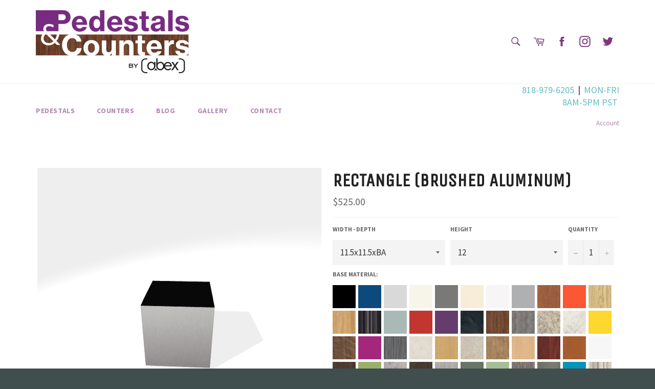

--- FILE ---
content_type: text/html; charset=utf-8
request_url: https://pedestalcounters.com/products/pedestal-rectangle-brushed-aluminum
body_size: 37664
content:
<!doctype html>
<!--[if IE 9]> <html class="ie9 no-js" lang="en"> <![endif]-->
<!--[if (gt IE 9)|!(IE)]><!--> <html class="no-js" lang="en"> <!--<![endif]-->
<head>
  <meta name="google-site-verification" content="pcECPMZ16dcIxmb5xmxE-ZlZlZ0GQH4MH9pW01lcXPo" />
  <meta charset="utf-8">
  <meta http-equiv="X-UA-Compatible" content="IE=edge,chrome=1">
  <meta name="viewport" content="width=device-width,initial-scale=1">
  <meta name="theme-color" content="#ffffff">

  
    <link rel="shortcut icon" href="//pedestalcounters.com/cdn/shop/files/P_C_icon_ff5f7b6f-c906-4235-9b09-ae860e36f198_32x32.png?v=1614305082" type="image/png">
  

  <link rel="canonical" href="https://pedestalcounters.com/products/pedestal-rectangle-brushed-aluminum">
  <title>
  RECTANGLE (Brushed Aluminum) &ndash; Pedestals &amp; Counters
  </title>

  
    <meta name="description" content="Production Lead time: 7-10 days from time of order For expedited/rush production requests, please request a custom quote with your &quot;in-hands&quot; date or email info@pedestalcounters.com">
  

  <!-- /snippets/social-meta-tags.liquid --><meta property="og:site_name" content="Pedestals &amp; Counters">
<meta property="og:url" content="https://pedestalcounters.com/products/pedestal-rectangle-brushed-aluminum">
<meta property="og:title" content="RECTANGLE (Brushed Aluminum)">
<meta property="og:type" content="product">
<meta property="og:description" content="Production Lead time: 7-10 days from time of order For expedited/rush production requests, please request a custom quote with your &quot;in-hands&quot; date or email info@pedestalcounters.com"><meta property="og:price:amount" content="525.00">
  <meta property="og:price:currency" content="USD"><meta property="og:image" content="http://pedestalcounters.com/cdn/shop/products/P_C-rectangular_3213fdcb-ebb7-4f2f-9869-cf47f0937814_1024x1024.jpg?v=1529170636">
<meta property="og:image:secure_url" content="https://pedestalcounters.com/cdn/shop/products/P_C-rectangular_3213fdcb-ebb7-4f2f-9869-cf47f0937814_1024x1024.jpg?v=1529170636">

<meta name="twitter:site" content="@pedestalcounter">
<meta name="twitter:card" content="summary_large_image">
<meta name="twitter:title" content="RECTANGLE (Brushed Aluminum)">
<meta name="twitter:description" content="Production Lead time: 7-10 days from time of order For expedited/rush production requests, please request a custom quote with your &quot;in-hands&quot; date or email info@pedestalcounters.com">


  <script>
    document.documentElement.className = document.documentElement.className.replace('no-js', 'js');
  </script>

  <link href="//pedestalcounters.com/cdn/shop/t/5/assets/theme.scss.css?v=162016112044159001591597850935" rel="stylesheet" type="text/css" media="all" />
  
  
  
  <link href="//fonts.googleapis.com/css?family=Source+Sans+Pro:400,700" rel="stylesheet" type="text/css" media="all" />


  
    
    
    <link href="//fonts.googleapis.com/css?family=Unica+One:400,700" rel="stylesheet" type="text/css" media="all" />
  



  <script>
    window.theme = window.theme || {};

    theme.strings = {
      stockAvailable: "1 available",
      addToCart: "Add to Cart",
      soldOut: "Sold Out",
      unavailable: "Unavailable",
      noStockAvailable: "The item could not be added to your cart because there are not enough in stock.",
      willNotShipUntil: "Will not ship until [date]",
      willBeInStockAfter: "Will be in stock after [date]",
      totalCartDiscount: "You're saving [savings]"
    };
  </script>

  <!--[if (gt IE 9)|!(IE)]><!--><script src="//pedestalcounters.com/cdn/shop/t/5/assets/lazysizes.min.js?v=37531750901115495291523353807" async="async"></script><!--<![endif]-->
  <!--[if lte IE 9]><script src="//pedestalcounters.com/cdn/shop/t/5/assets/lazysizes.min.js?v=37531750901115495291523353807"></script><![endif]-->

  

  <!--[if (gt IE 9)|!(IE)]><!--><script src="//pedestalcounters.com/cdn/shop/t/5/assets/vendor.js?v=17853306692701364551523353809" defer="defer"></script><!--<![endif]-->
  <!--[if lt IE 9]><script src="//pedestalcounters.com/cdn/shop/t/5/assets/vendor.js?v=17853306692701364551523353809"></script><![endif]-->

  
    <script>
      window.theme = window.theme || {};
      theme.moneyFormat = "${{amount}}";
    </script>
  

  
    <!--[if (gt IE 9)|!(IE)]><!--><script src="//pedestalcounters.com/cdn/shop/t/5/assets/three.min.js?v=173278402957658351571579609674" defer="defer"></script><!--<![endif]-->
    <!--[if lte IE 9]><script src="//pedestalcounters.com/cdn/shop/t/5/assets/three.min.js?v=173278402957658351571579609674"></script><![endif]-->
    
    <!--[if (gt IE 9)|!(IE)]><!--><script src="//pedestalcounters.com/cdn/shop/t/5/assets/OrbitControls.js?v=31763510194785488611579609675" defer="defer"></script><!--<![endif]-->
    <!--[if lte IE 9]><script src="//pedestalcounters.com/cdn/shop/t/5/assets/OrbitControls.js?v=31763510194785488611579609675"></script><![endif]-->

    <!--[if (gt IE 9)|!(IE)]><!--><script src="//pedestalcounters.com/cdn/shop/t/5/assets/script-r.js?v=137076470485757393961674768278" defer="defer"></script><!--<![endif]-->
    <!--[if lte IE 9]><script src="//pedestalcounters.com/cdn/shop/t/5/assets/script-r.js?v=137076470485757393961674768278"></script><![endif]-->
  

  

  <!--[if (gt IE 9)|!(IE)]><!--><script src="//pedestalcounters.com/cdn/shop/t/5/assets/theme.js?v=80284440889668218641579652226" defer="defer"></script><!--<![endif]-->
  <!--[if lte IE 9]><script src="//pedestalcounters.com/cdn/shop/t/5/assets/theme.js?v=80284440889668218641579652226"></script><![endif]-->
  
  <!--[if (gt IE 9)|!(IE)]><!--><script src="//pedestalcounters.com/cdn/shop/t/5/assets/custom.js?v=128541665110727908501592521181" defer="defer"></script><!--<![endif]-->
  <!--[if lte IE 9]><script src="//pedestalcounters.com/cdn/shop/t/5/assets/custom.js?v=128541665110727908501592521181"></script><![endif]-->

  <!-- Global site tag (gtag.js) - Google Ads: 787426454 -->
  <script async src="https://www.googletagmanager.com/gtag/js?id=AW-787426454"></script>
  <script> window.dataLayer = window.dataLayer || []; function gtag(){dataLayer.push(arguments);} gtag('js', new Date()); gtag('config', 'AW-787426454'); </script>
  
  <script> gtag('config', 'AW-787426454/OqSJCLGih5EBEJbZvPcC', { 'phone_conversion_number': '818-979-6205' }); </script>

  <script>window.performance && window.performance.mark && window.performance.mark('shopify.content_for_header.start');</script><meta name="google-site-verification" content="sINlas3AfrevuTdj12TMK0e1UZ5PCLBbjZpuLVjTAs4">
<meta name="google-site-verification" content="iXeg3PT-rbDe3dRN-N61XC2vVwIBAYozaTIgM7cHB2o">
<meta name="google-site-verification" content="YK-nISmOIBGdWQA2vdqRJhl_452n1UXmfO5AQA-DSKU">
<meta id="shopify-digital-wallet" name="shopify-digital-wallet" content="/21951839/digital_wallets/dialog">
<meta name="shopify-checkout-api-token" content="f4a953792922bcf830fabed61068f15b">
<meta id="in-context-paypal-metadata" data-shop-id="21951839" data-venmo-supported="true" data-environment="production" data-locale="en_US" data-paypal-v4="true" data-currency="USD">
<link rel="alternate" type="application/json+oembed" href="https://pedestalcounters.com/products/pedestal-rectangle-brushed-aluminum.oembed">
<script async="async" src="/checkouts/internal/preloads.js?locale=en-US"></script>
<link rel="preconnect" href="https://shop.app" crossorigin="anonymous">
<script async="async" src="https://shop.app/checkouts/internal/preloads.js?locale=en-US&shop_id=21951839" crossorigin="anonymous"></script>
<script id="apple-pay-shop-capabilities" type="application/json">{"shopId":21951839,"countryCode":"US","currencyCode":"USD","merchantCapabilities":["supports3DS"],"merchantId":"gid:\/\/shopify\/Shop\/21951839","merchantName":"Pedestals \u0026 Counters","requiredBillingContactFields":["postalAddress","email"],"requiredShippingContactFields":["postalAddress","email"],"shippingType":"shipping","supportedNetworks":["visa","masterCard","amex","discover","elo","jcb"],"total":{"type":"pending","label":"Pedestals \u0026 Counters","amount":"1.00"},"shopifyPaymentsEnabled":true,"supportsSubscriptions":true}</script>
<script id="shopify-features" type="application/json">{"accessToken":"f4a953792922bcf830fabed61068f15b","betas":["rich-media-storefront-analytics"],"domain":"pedestalcounters.com","predictiveSearch":true,"shopId":21951839,"locale":"en"}</script>
<script>var Shopify = Shopify || {};
Shopify.shop = "pedestals-counters.myshopify.com";
Shopify.locale = "en";
Shopify.currency = {"active":"USD","rate":"1.0"};
Shopify.country = "US";
Shopify.theme = {"name":"Copy of Venture - Product Page - 10\/04\/18","id":31873564739,"schema_name":"Venture","schema_version":"2.2.0","theme_store_id":null,"role":"main"};
Shopify.theme.handle = "null";
Shopify.theme.style = {"id":null,"handle":null};
Shopify.cdnHost = "pedestalcounters.com/cdn";
Shopify.routes = Shopify.routes || {};
Shopify.routes.root = "/";</script>
<script type="module">!function(o){(o.Shopify=o.Shopify||{}).modules=!0}(window);</script>
<script>!function(o){function n(){var o=[];function n(){o.push(Array.prototype.slice.apply(arguments))}return n.q=o,n}var t=o.Shopify=o.Shopify||{};t.loadFeatures=n(),t.autoloadFeatures=n()}(window);</script>
<script>
  window.ShopifyPay = window.ShopifyPay || {};
  window.ShopifyPay.apiHost = "shop.app\/pay";
  window.ShopifyPay.redirectState = null;
</script>
<script id="shop-js-analytics" type="application/json">{"pageType":"product"}</script>
<script defer="defer" async type="module" src="//pedestalcounters.com/cdn/shopifycloud/shop-js/modules/v2/client.init-shop-cart-sync_C5BV16lS.en.esm.js"></script>
<script defer="defer" async type="module" src="//pedestalcounters.com/cdn/shopifycloud/shop-js/modules/v2/chunk.common_CygWptCX.esm.js"></script>
<script type="module">
  await import("//pedestalcounters.com/cdn/shopifycloud/shop-js/modules/v2/client.init-shop-cart-sync_C5BV16lS.en.esm.js");
await import("//pedestalcounters.com/cdn/shopifycloud/shop-js/modules/v2/chunk.common_CygWptCX.esm.js");

  window.Shopify.SignInWithShop?.initShopCartSync?.({"fedCMEnabled":true,"windoidEnabled":true});

</script>
<script>
  window.Shopify = window.Shopify || {};
  if (!window.Shopify.featureAssets) window.Shopify.featureAssets = {};
  window.Shopify.featureAssets['shop-js'] = {"shop-cart-sync":["modules/v2/client.shop-cart-sync_ZFArdW7E.en.esm.js","modules/v2/chunk.common_CygWptCX.esm.js"],"init-fed-cm":["modules/v2/client.init-fed-cm_CmiC4vf6.en.esm.js","modules/v2/chunk.common_CygWptCX.esm.js"],"shop-button":["modules/v2/client.shop-button_tlx5R9nI.en.esm.js","modules/v2/chunk.common_CygWptCX.esm.js"],"shop-cash-offers":["modules/v2/client.shop-cash-offers_DOA2yAJr.en.esm.js","modules/v2/chunk.common_CygWptCX.esm.js","modules/v2/chunk.modal_D71HUcav.esm.js"],"init-windoid":["modules/v2/client.init-windoid_sURxWdc1.en.esm.js","modules/v2/chunk.common_CygWptCX.esm.js"],"shop-toast-manager":["modules/v2/client.shop-toast-manager_ClPi3nE9.en.esm.js","modules/v2/chunk.common_CygWptCX.esm.js"],"init-shop-email-lookup-coordinator":["modules/v2/client.init-shop-email-lookup-coordinator_B8hsDcYM.en.esm.js","modules/v2/chunk.common_CygWptCX.esm.js"],"init-shop-cart-sync":["modules/v2/client.init-shop-cart-sync_C5BV16lS.en.esm.js","modules/v2/chunk.common_CygWptCX.esm.js"],"avatar":["modules/v2/client.avatar_BTnouDA3.en.esm.js"],"pay-button":["modules/v2/client.pay-button_FdsNuTd3.en.esm.js","modules/v2/chunk.common_CygWptCX.esm.js"],"init-customer-accounts":["modules/v2/client.init-customer-accounts_DxDtT_ad.en.esm.js","modules/v2/client.shop-login-button_C5VAVYt1.en.esm.js","modules/v2/chunk.common_CygWptCX.esm.js","modules/v2/chunk.modal_D71HUcav.esm.js"],"init-shop-for-new-customer-accounts":["modules/v2/client.init-shop-for-new-customer-accounts_ChsxoAhi.en.esm.js","modules/v2/client.shop-login-button_C5VAVYt1.en.esm.js","modules/v2/chunk.common_CygWptCX.esm.js","modules/v2/chunk.modal_D71HUcav.esm.js"],"shop-login-button":["modules/v2/client.shop-login-button_C5VAVYt1.en.esm.js","modules/v2/chunk.common_CygWptCX.esm.js","modules/v2/chunk.modal_D71HUcav.esm.js"],"init-customer-accounts-sign-up":["modules/v2/client.init-customer-accounts-sign-up_CPSyQ0Tj.en.esm.js","modules/v2/client.shop-login-button_C5VAVYt1.en.esm.js","modules/v2/chunk.common_CygWptCX.esm.js","modules/v2/chunk.modal_D71HUcav.esm.js"],"shop-follow-button":["modules/v2/client.shop-follow-button_Cva4Ekp9.en.esm.js","modules/v2/chunk.common_CygWptCX.esm.js","modules/v2/chunk.modal_D71HUcav.esm.js"],"checkout-modal":["modules/v2/client.checkout-modal_BPM8l0SH.en.esm.js","modules/v2/chunk.common_CygWptCX.esm.js","modules/v2/chunk.modal_D71HUcav.esm.js"],"lead-capture":["modules/v2/client.lead-capture_Bi8yE_yS.en.esm.js","modules/v2/chunk.common_CygWptCX.esm.js","modules/v2/chunk.modal_D71HUcav.esm.js"],"shop-login":["modules/v2/client.shop-login_D6lNrXab.en.esm.js","modules/v2/chunk.common_CygWptCX.esm.js","modules/v2/chunk.modal_D71HUcav.esm.js"],"payment-terms":["modules/v2/client.payment-terms_CZxnsJam.en.esm.js","modules/v2/chunk.common_CygWptCX.esm.js","modules/v2/chunk.modal_D71HUcav.esm.js"]};
</script>
<script>(function() {
  var isLoaded = false;
  function asyncLoad() {
    if (isLoaded) return;
    isLoaded = true;
    var urls = ["\/\/www.powr.io\/powr.js?powr-token=pedestals-counters.myshopify.com\u0026external-type=shopify\u0026shop=pedestals-counters.myshopify.com","https:\/\/scripttags.jst.ai\/shopify_justuno_21951839_c9cb7280-0b43-11eb-b89e-c9718a0effb3.js?shop=pedestals-counters.myshopify.com","https:\/\/cdn.tabarn.app\/cdn\/ultimate-upsells\/selectorTool.min.js?shop=pedestals-counters.myshopify.com","https:\/\/cdnig.addons.business\/embed\/cloud\/pedestals-counters\/cziframeagent.js?v=212104101107\u0026token=V4FI222203SmwEJp\u0026shop=pedestals-counters.myshopify.com","https:\/\/cdn.tabarn.app\/cdn\/automatic-discount\/automatic-discount-v2.min.js?shop=pedestals-counters.myshopify.com"];
    for (var i = 0; i < urls.length; i++) {
      var s = document.createElement('script');
      s.type = 'text/javascript';
      s.async = true;
      s.src = urls[i];
      var x = document.getElementsByTagName('script')[0];
      x.parentNode.insertBefore(s, x);
    }
  };
  if(window.attachEvent) {
    window.attachEvent('onload', asyncLoad);
  } else {
    window.addEventListener('load', asyncLoad, false);
  }
})();</script>
<script id="__st">var __st={"a":21951839,"offset":-28800,"reqid":"154d580c-9497-4d3e-b793-11dbfffc0e2d-1768839693","pageurl":"pedestalcounters.com\/products\/pedestal-rectangle-brushed-aluminum","u":"18dee7578410","p":"product","rtyp":"product","rid":1308522446915};</script>
<script>window.ShopifyPaypalV4VisibilityTracking = true;</script>
<script id="captcha-bootstrap">!function(){'use strict';const t='contact',e='account',n='new_comment',o=[[t,t],['blogs',n],['comments',n],[t,'customer']],c=[[e,'customer_login'],[e,'guest_login'],[e,'recover_customer_password'],[e,'create_customer']],r=t=>t.map((([t,e])=>`form[action*='/${t}']:not([data-nocaptcha='true']) input[name='form_type'][value='${e}']`)).join(','),a=t=>()=>t?[...document.querySelectorAll(t)].map((t=>t.form)):[];function s(){const t=[...o],e=r(t);return a(e)}const i='password',u='form_key',d=['recaptcha-v3-token','g-recaptcha-response','h-captcha-response',i],f=()=>{try{return window.sessionStorage}catch{return}},m='__shopify_v',_=t=>t.elements[u];function p(t,e,n=!1){try{const o=window.sessionStorage,c=JSON.parse(o.getItem(e)),{data:r}=function(t){const{data:e,action:n}=t;return t[m]||n?{data:e,action:n}:{data:t,action:n}}(c);for(const[e,n]of Object.entries(r))t.elements[e]&&(t.elements[e].value=n);n&&o.removeItem(e)}catch(o){console.error('form repopulation failed',{error:o})}}const l='form_type',E='cptcha';function T(t){t.dataset[E]=!0}const w=window,h=w.document,L='Shopify',v='ce_forms',y='captcha';let A=!1;((t,e)=>{const n=(g='f06e6c50-85a8-45c8-87d0-21a2b65856fe',I='https://cdn.shopify.com/shopifycloud/storefront-forms-hcaptcha/ce_storefront_forms_captcha_hcaptcha.v1.5.2.iife.js',D={infoText:'Protected by hCaptcha',privacyText:'Privacy',termsText:'Terms'},(t,e,n)=>{const o=w[L][v],c=o.bindForm;if(c)return c(t,g,e,D).then(n);var r;o.q.push([[t,g,e,D],n]),r=I,A||(h.body.append(Object.assign(h.createElement('script'),{id:'captcha-provider',async:!0,src:r})),A=!0)});var g,I,D;w[L]=w[L]||{},w[L][v]=w[L][v]||{},w[L][v].q=[],w[L][y]=w[L][y]||{},w[L][y].protect=function(t,e){n(t,void 0,e),T(t)},Object.freeze(w[L][y]),function(t,e,n,w,h,L){const[v,y,A,g]=function(t,e,n){const i=e?o:[],u=t?c:[],d=[...i,...u],f=r(d),m=r(i),_=r(d.filter((([t,e])=>n.includes(e))));return[a(f),a(m),a(_),s()]}(w,h,L),I=t=>{const e=t.target;return e instanceof HTMLFormElement?e:e&&e.form},D=t=>v().includes(t);t.addEventListener('submit',(t=>{const e=I(t);if(!e)return;const n=D(e)&&!e.dataset.hcaptchaBound&&!e.dataset.recaptchaBound,o=_(e),c=g().includes(e)&&(!o||!o.value);(n||c)&&t.preventDefault(),c&&!n&&(function(t){try{if(!f())return;!function(t){const e=f();if(!e)return;const n=_(t);if(!n)return;const o=n.value;o&&e.removeItem(o)}(t);const e=Array.from(Array(32),(()=>Math.random().toString(36)[2])).join('');!function(t,e){_(t)||t.append(Object.assign(document.createElement('input'),{type:'hidden',name:u})),t.elements[u].value=e}(t,e),function(t,e){const n=f();if(!n)return;const o=[...t.querySelectorAll(`input[type='${i}']`)].map((({name:t})=>t)),c=[...d,...o],r={};for(const[a,s]of new FormData(t).entries())c.includes(a)||(r[a]=s);n.setItem(e,JSON.stringify({[m]:1,action:t.action,data:r}))}(t,e)}catch(e){console.error('failed to persist form',e)}}(e),e.submit())}));const S=(t,e)=>{t&&!t.dataset[E]&&(n(t,e.some((e=>e===t))),T(t))};for(const o of['focusin','change'])t.addEventListener(o,(t=>{const e=I(t);D(e)&&S(e,y())}));const B=e.get('form_key'),M=e.get(l),P=B&&M;t.addEventListener('DOMContentLoaded',(()=>{const t=y();if(P)for(const e of t)e.elements[l].value===M&&p(e,B);[...new Set([...A(),...v().filter((t=>'true'===t.dataset.shopifyCaptcha))])].forEach((e=>S(e,t)))}))}(h,new URLSearchParams(w.location.search),n,t,e,['guest_login'])})(!0,!0)}();</script>
<script integrity="sha256-4kQ18oKyAcykRKYeNunJcIwy7WH5gtpwJnB7kiuLZ1E=" data-source-attribution="shopify.loadfeatures" defer="defer" src="//pedestalcounters.com/cdn/shopifycloud/storefront/assets/storefront/load_feature-a0a9edcb.js" crossorigin="anonymous"></script>
<script crossorigin="anonymous" defer="defer" src="//pedestalcounters.com/cdn/shopifycloud/storefront/assets/shopify_pay/storefront-65b4c6d7.js?v=20250812"></script>
<script data-source-attribution="shopify.dynamic_checkout.dynamic.init">var Shopify=Shopify||{};Shopify.PaymentButton=Shopify.PaymentButton||{isStorefrontPortableWallets:!0,init:function(){window.Shopify.PaymentButton.init=function(){};var t=document.createElement("script");t.src="https://pedestalcounters.com/cdn/shopifycloud/portable-wallets/latest/portable-wallets.en.js",t.type="module",document.head.appendChild(t)}};
</script>
<script data-source-attribution="shopify.dynamic_checkout.buyer_consent">
  function portableWalletsHideBuyerConsent(e){var t=document.getElementById("shopify-buyer-consent"),n=document.getElementById("shopify-subscription-policy-button");t&&n&&(t.classList.add("hidden"),t.setAttribute("aria-hidden","true"),n.removeEventListener("click",e))}function portableWalletsShowBuyerConsent(e){var t=document.getElementById("shopify-buyer-consent"),n=document.getElementById("shopify-subscription-policy-button");t&&n&&(t.classList.remove("hidden"),t.removeAttribute("aria-hidden"),n.addEventListener("click",e))}window.Shopify?.PaymentButton&&(window.Shopify.PaymentButton.hideBuyerConsent=portableWalletsHideBuyerConsent,window.Shopify.PaymentButton.showBuyerConsent=portableWalletsShowBuyerConsent);
</script>
<script data-source-attribution="shopify.dynamic_checkout.cart.bootstrap">document.addEventListener("DOMContentLoaded",(function(){function t(){return document.querySelector("shopify-accelerated-checkout-cart, shopify-accelerated-checkout")}if(t())Shopify.PaymentButton.init();else{new MutationObserver((function(e,n){t()&&(Shopify.PaymentButton.init(),n.disconnect())})).observe(document.body,{childList:!0,subtree:!0})}}));
</script>
<link id="shopify-accelerated-checkout-styles" rel="stylesheet" media="screen" href="https://pedestalcounters.com/cdn/shopifycloud/portable-wallets/latest/accelerated-checkout-backwards-compat.css" crossorigin="anonymous">
<style id="shopify-accelerated-checkout-cart">
        #shopify-buyer-consent {
  margin-top: 1em;
  display: inline-block;
  width: 100%;
}

#shopify-buyer-consent.hidden {
  display: none;
}

#shopify-subscription-policy-button {
  background: none;
  border: none;
  padding: 0;
  text-decoration: underline;
  font-size: inherit;
  cursor: pointer;
}

#shopify-subscription-policy-button::before {
  box-shadow: none;
}

      </style>

<script>window.performance && window.performance.mark && window.performance.mark('shopify.content_for_header.end');</script>
<link href="https://monorail-edge.shopifysvc.com" rel="dns-prefetch">
<script>(function(){if ("sendBeacon" in navigator && "performance" in window) {try {var session_token_from_headers = performance.getEntriesByType('navigation')[0].serverTiming.find(x => x.name == '_s').description;} catch {var session_token_from_headers = undefined;}var session_cookie_matches = document.cookie.match(/_shopify_s=([^;]*)/);var session_token_from_cookie = session_cookie_matches && session_cookie_matches.length === 2 ? session_cookie_matches[1] : "";var session_token = session_token_from_headers || session_token_from_cookie || "";function handle_abandonment_event(e) {var entries = performance.getEntries().filter(function(entry) {return /monorail-edge.shopifysvc.com/.test(entry.name);});if (!window.abandonment_tracked && entries.length === 0) {window.abandonment_tracked = true;var currentMs = Date.now();var navigation_start = performance.timing.navigationStart;var payload = {shop_id: 21951839,url: window.location.href,navigation_start,duration: currentMs - navigation_start,session_token,page_type: "product"};window.navigator.sendBeacon("https://monorail-edge.shopifysvc.com/v1/produce", JSON.stringify({schema_id: "online_store_buyer_site_abandonment/1.1",payload: payload,metadata: {event_created_at_ms: currentMs,event_sent_at_ms: currentMs}}));}}window.addEventListener('pagehide', handle_abandonment_event);}}());</script>
<script id="web-pixels-manager-setup">(function e(e,d,r,n,o){if(void 0===o&&(o={}),!Boolean(null===(a=null===(i=window.Shopify)||void 0===i?void 0:i.analytics)||void 0===a?void 0:a.replayQueue)){var i,a;window.Shopify=window.Shopify||{};var t=window.Shopify;t.analytics=t.analytics||{};var s=t.analytics;s.replayQueue=[],s.publish=function(e,d,r){return s.replayQueue.push([e,d,r]),!0};try{self.performance.mark("wpm:start")}catch(e){}var l=function(){var e={modern:/Edge?\/(1{2}[4-9]|1[2-9]\d|[2-9]\d{2}|\d{4,})\.\d+(\.\d+|)|Firefox\/(1{2}[4-9]|1[2-9]\d|[2-9]\d{2}|\d{4,})\.\d+(\.\d+|)|Chrom(ium|e)\/(9{2}|\d{3,})\.\d+(\.\d+|)|(Maci|X1{2}).+ Version\/(15\.\d+|(1[6-9]|[2-9]\d|\d{3,})\.\d+)([,.]\d+|)( \(\w+\)|)( Mobile\/\w+|) Safari\/|Chrome.+OPR\/(9{2}|\d{3,})\.\d+\.\d+|(CPU[ +]OS|iPhone[ +]OS|CPU[ +]iPhone|CPU IPhone OS|CPU iPad OS)[ +]+(15[._]\d+|(1[6-9]|[2-9]\d|\d{3,})[._]\d+)([._]\d+|)|Android:?[ /-](13[3-9]|1[4-9]\d|[2-9]\d{2}|\d{4,})(\.\d+|)(\.\d+|)|Android.+Firefox\/(13[5-9]|1[4-9]\d|[2-9]\d{2}|\d{4,})\.\d+(\.\d+|)|Android.+Chrom(ium|e)\/(13[3-9]|1[4-9]\d|[2-9]\d{2}|\d{4,})\.\d+(\.\d+|)|SamsungBrowser\/([2-9]\d|\d{3,})\.\d+/,legacy:/Edge?\/(1[6-9]|[2-9]\d|\d{3,})\.\d+(\.\d+|)|Firefox\/(5[4-9]|[6-9]\d|\d{3,})\.\d+(\.\d+|)|Chrom(ium|e)\/(5[1-9]|[6-9]\d|\d{3,})\.\d+(\.\d+|)([\d.]+$|.*Safari\/(?![\d.]+ Edge\/[\d.]+$))|(Maci|X1{2}).+ Version\/(10\.\d+|(1[1-9]|[2-9]\d|\d{3,})\.\d+)([,.]\d+|)( \(\w+\)|)( Mobile\/\w+|) Safari\/|Chrome.+OPR\/(3[89]|[4-9]\d|\d{3,})\.\d+\.\d+|(CPU[ +]OS|iPhone[ +]OS|CPU[ +]iPhone|CPU IPhone OS|CPU iPad OS)[ +]+(10[._]\d+|(1[1-9]|[2-9]\d|\d{3,})[._]\d+)([._]\d+|)|Android:?[ /-](13[3-9]|1[4-9]\d|[2-9]\d{2}|\d{4,})(\.\d+|)(\.\d+|)|Mobile Safari.+OPR\/([89]\d|\d{3,})\.\d+\.\d+|Android.+Firefox\/(13[5-9]|1[4-9]\d|[2-9]\d{2}|\d{4,})\.\d+(\.\d+|)|Android.+Chrom(ium|e)\/(13[3-9]|1[4-9]\d|[2-9]\d{2}|\d{4,})\.\d+(\.\d+|)|Android.+(UC? ?Browser|UCWEB|U3)[ /]?(15\.([5-9]|\d{2,})|(1[6-9]|[2-9]\d|\d{3,})\.\d+)\.\d+|SamsungBrowser\/(5\.\d+|([6-9]|\d{2,})\.\d+)|Android.+MQ{2}Browser\/(14(\.(9|\d{2,})|)|(1[5-9]|[2-9]\d|\d{3,})(\.\d+|))(\.\d+|)|K[Aa][Ii]OS\/(3\.\d+|([4-9]|\d{2,})\.\d+)(\.\d+|)/},d=e.modern,r=e.legacy,n=navigator.userAgent;return n.match(d)?"modern":n.match(r)?"legacy":"unknown"}(),u="modern"===l?"modern":"legacy",c=(null!=n?n:{modern:"",legacy:""})[u],f=function(e){return[e.baseUrl,"/wpm","/b",e.hashVersion,"modern"===e.buildTarget?"m":"l",".js"].join("")}({baseUrl:d,hashVersion:r,buildTarget:u}),m=function(e){var d=e.version,r=e.bundleTarget,n=e.surface,o=e.pageUrl,i=e.monorailEndpoint;return{emit:function(e){var a=e.status,t=e.errorMsg,s=(new Date).getTime(),l=JSON.stringify({metadata:{event_sent_at_ms:s},events:[{schema_id:"web_pixels_manager_load/3.1",payload:{version:d,bundle_target:r,page_url:o,status:a,surface:n,error_msg:t},metadata:{event_created_at_ms:s}}]});if(!i)return console&&console.warn&&console.warn("[Web Pixels Manager] No Monorail endpoint provided, skipping logging."),!1;try{return self.navigator.sendBeacon.bind(self.navigator)(i,l)}catch(e){}var u=new XMLHttpRequest;try{return u.open("POST",i,!0),u.setRequestHeader("Content-Type","text/plain"),u.send(l),!0}catch(e){return console&&console.warn&&console.warn("[Web Pixels Manager] Got an unhandled error while logging to Monorail."),!1}}}}({version:r,bundleTarget:l,surface:e.surface,pageUrl:self.location.href,monorailEndpoint:e.monorailEndpoint});try{o.browserTarget=l,function(e){var d=e.src,r=e.async,n=void 0===r||r,o=e.onload,i=e.onerror,a=e.sri,t=e.scriptDataAttributes,s=void 0===t?{}:t,l=document.createElement("script"),u=document.querySelector("head"),c=document.querySelector("body");if(l.async=n,l.src=d,a&&(l.integrity=a,l.crossOrigin="anonymous"),s)for(var f in s)if(Object.prototype.hasOwnProperty.call(s,f))try{l.dataset[f]=s[f]}catch(e){}if(o&&l.addEventListener("load",o),i&&l.addEventListener("error",i),u)u.appendChild(l);else{if(!c)throw new Error("Did not find a head or body element to append the script");c.appendChild(l)}}({src:f,async:!0,onload:function(){if(!function(){var e,d;return Boolean(null===(d=null===(e=window.Shopify)||void 0===e?void 0:e.analytics)||void 0===d?void 0:d.initialized)}()){var d=window.webPixelsManager.init(e)||void 0;if(d){var r=window.Shopify.analytics;r.replayQueue.forEach((function(e){var r=e[0],n=e[1],o=e[2];d.publishCustomEvent(r,n,o)})),r.replayQueue=[],r.publish=d.publishCustomEvent,r.visitor=d.visitor,r.initialized=!0}}},onerror:function(){return m.emit({status:"failed",errorMsg:"".concat(f," has failed to load")})},sri:function(e){var d=/^sha384-[A-Za-z0-9+/=]+$/;return"string"==typeof e&&d.test(e)}(c)?c:"",scriptDataAttributes:o}),m.emit({status:"loading"})}catch(e){m.emit({status:"failed",errorMsg:(null==e?void 0:e.message)||"Unknown error"})}}})({shopId: 21951839,storefrontBaseUrl: "https://pedestalcounters.com",extensionsBaseUrl: "https://extensions.shopifycdn.com/cdn/shopifycloud/web-pixels-manager",monorailEndpoint: "https://monorail-edge.shopifysvc.com/unstable/produce_batch",surface: "storefront-renderer",enabledBetaFlags: ["2dca8a86"],webPixelsConfigList: [{"id":"396656707","configuration":"{\"config\":\"{\\\"pixel_id\\\":\\\"AW-787426454\\\",\\\"target_country\\\":\\\"US\\\",\\\"gtag_events\\\":[{\\\"type\\\":\\\"search\\\",\\\"action_label\\\":\\\"AW-787426454\\\/iAL_CKrkpdQBEJbZvPcC\\\"},{\\\"type\\\":\\\"begin_checkout\\\",\\\"action_label\\\":\\\"AW-787426454\\\/4OZyCKfkpdQBEJbZvPcC\\\"},{\\\"type\\\":\\\"view_item\\\",\\\"action_label\\\":[\\\"AW-787426454\\\/j4z7CKHkpdQBEJbZvPcC\\\",\\\"MC-8EM3JZ9QJ4\\\"]},{\\\"type\\\":\\\"purchase\\\",\\\"action_label\\\":[\\\"AW-787426454\\\/g6HaCPnipdQBEJbZvPcC\\\",\\\"MC-8EM3JZ9QJ4\\\"]},{\\\"type\\\":\\\"page_view\\\",\\\"action_label\\\":[\\\"AW-787426454\\\/XQ_UCPbipdQBEJbZvPcC\\\",\\\"MC-8EM3JZ9QJ4\\\"]},{\\\"type\\\":\\\"add_payment_info\\\",\\\"action_label\\\":\\\"AW-787426454\\\/dGMHCK3kpdQBEJbZvPcC\\\"},{\\\"type\\\":\\\"add_to_cart\\\",\\\"action_label\\\":\\\"AW-787426454\\\/N2kzCKTkpdQBEJbZvPcC\\\"}],\\\"enable_monitoring_mode\\\":false}\"}","eventPayloadVersion":"v1","runtimeContext":"OPEN","scriptVersion":"b2a88bafab3e21179ed38636efcd8a93","type":"APP","apiClientId":1780363,"privacyPurposes":[],"dataSharingAdjustments":{"protectedCustomerApprovalScopes":["read_customer_address","read_customer_email","read_customer_name","read_customer_personal_data","read_customer_phone"]}},{"id":"shopify-app-pixel","configuration":"{}","eventPayloadVersion":"v1","runtimeContext":"STRICT","scriptVersion":"0450","apiClientId":"shopify-pixel","type":"APP","privacyPurposes":["ANALYTICS","MARKETING"]},{"id":"shopify-custom-pixel","eventPayloadVersion":"v1","runtimeContext":"LAX","scriptVersion":"0450","apiClientId":"shopify-pixel","type":"CUSTOM","privacyPurposes":["ANALYTICS","MARKETING"]}],isMerchantRequest: false,initData: {"shop":{"name":"Pedestals \u0026 Counters","paymentSettings":{"currencyCode":"USD"},"myshopifyDomain":"pedestals-counters.myshopify.com","countryCode":"US","storefrontUrl":"https:\/\/pedestalcounters.com"},"customer":null,"cart":null,"checkout":null,"productVariants":[{"price":{"amount":525.0,"currencyCode":"USD"},"product":{"title":"RECTANGLE (Brushed Aluminum)","vendor":"Pedestals \u0026 Counters","id":"1308522446915","untranslatedTitle":"RECTANGLE (Brushed Aluminum)","url":"\/products\/pedestal-rectangle-brushed-aluminum","type":"Pedestal Brushed Aluminum"},"id":"12161030357059","image":{"src":"\/\/pedestalcounters.com\/cdn\/shop\/products\/P_C-rectangular_3213fdcb-ebb7-4f2f-9869-cf47f0937814.jpg?v=1529170636"},"sku":"","title":"11.5x11.5xBA \/ 12","untranslatedTitle":"11.5x11.5xBA \/ 12"},{"price":{"amount":612.5,"currencyCode":"USD"},"product":{"title":"RECTANGLE (Brushed Aluminum)","vendor":"Pedestals \u0026 Counters","id":"1308522446915","untranslatedTitle":"RECTANGLE (Brushed Aluminum)","url":"\/products\/pedestal-rectangle-brushed-aluminum","type":"Pedestal Brushed Aluminum"},"id":"12161030389827","image":{"src":"\/\/pedestalcounters.com\/cdn\/shop\/products\/P_C-rectangular_3213fdcb-ebb7-4f2f-9869-cf47f0937814.jpg?v=1529170636"},"sku":"","title":"11.5x11.5xBA \/ 18","untranslatedTitle":"11.5x11.5xBA \/ 18"},{"price":{"amount":717.5,"currencyCode":"USD"},"product":{"title":"RECTANGLE (Brushed Aluminum)","vendor":"Pedestals \u0026 Counters","id":"1308522446915","untranslatedTitle":"RECTANGLE (Brushed Aluminum)","url":"\/products\/pedestal-rectangle-brushed-aluminum","type":"Pedestal Brushed Aluminum"},"id":"12161030422595","image":{"src":"\/\/pedestalcounters.com\/cdn\/shop\/products\/P_C-rectangular_3213fdcb-ebb7-4f2f-9869-cf47f0937814.jpg?v=1529170636"},"sku":"","title":"11.5x11.5xBA \/ 24","untranslatedTitle":"11.5x11.5xBA \/ 24"},{"price":{"amount":752.5,"currencyCode":"USD"},"product":{"title":"RECTANGLE (Brushed Aluminum)","vendor":"Pedestals \u0026 Counters","id":"1308522446915","untranslatedTitle":"RECTANGLE (Brushed Aluminum)","url":"\/products\/pedestal-rectangle-brushed-aluminum","type":"Pedestal Brushed Aluminum"},"id":"12161030455363","image":{"src":"\/\/pedestalcounters.com\/cdn\/shop\/products\/P_C-rectangular_3213fdcb-ebb7-4f2f-9869-cf47f0937814.jpg?v=1529170636"},"sku":"","title":"11.5x11.5xBA \/ 30","untranslatedTitle":"11.5x11.5xBA \/ 30"},{"price":{"amount":840.0,"currencyCode":"USD"},"product":{"title":"RECTANGLE (Brushed Aluminum)","vendor":"Pedestals \u0026 Counters","id":"1308522446915","untranslatedTitle":"RECTANGLE (Brushed Aluminum)","url":"\/products\/pedestal-rectangle-brushed-aluminum","type":"Pedestal Brushed Aluminum"},"id":"12161030488131","image":{"src":"\/\/pedestalcounters.com\/cdn\/shop\/products\/P_C-rectangular_3213fdcb-ebb7-4f2f-9869-cf47f0937814.jpg?v=1529170636"},"sku":"","title":"11.5x11.5xBA \/ 36","untranslatedTitle":"11.5x11.5xBA \/ 36"},{"price":{"amount":892.5,"currencyCode":"USD"},"product":{"title":"RECTANGLE (Brushed Aluminum)","vendor":"Pedestals \u0026 Counters","id":"1308522446915","untranslatedTitle":"RECTANGLE (Brushed Aluminum)","url":"\/products\/pedestal-rectangle-brushed-aluminum","type":"Pedestal Brushed Aluminum"},"id":"12161030520899","image":{"src":"\/\/pedestalcounters.com\/cdn\/shop\/products\/P_C-rectangular_3213fdcb-ebb7-4f2f-9869-cf47f0937814.jpg?v=1529170636"},"sku":"","title":"11.5x11.5xBA \/ 42","untranslatedTitle":"11.5x11.5xBA \/ 42"},{"price":{"amount":612.5,"currencyCode":"USD"},"product":{"title":"RECTANGLE (Brushed Aluminum)","vendor":"Pedestals \u0026 Counters","id":"1308522446915","untranslatedTitle":"RECTANGLE (Brushed Aluminum)","url":"\/products\/pedestal-rectangle-brushed-aluminum","type":"Pedestal Brushed Aluminum"},"id":"12161030553667","image":{"src":"\/\/pedestalcounters.com\/cdn\/shop\/products\/P_C-rectangular_3213fdcb-ebb7-4f2f-9869-cf47f0937814.jpg?v=1529170636"},"sku":"","title":"15x15xBA \/ 12","untranslatedTitle":"15x15xBA \/ 12"},{"price":{"amount":700.0,"currencyCode":"USD"},"product":{"title":"RECTANGLE (Brushed Aluminum)","vendor":"Pedestals \u0026 Counters","id":"1308522446915","untranslatedTitle":"RECTANGLE (Brushed Aluminum)","url":"\/products\/pedestal-rectangle-brushed-aluminum","type":"Pedestal Brushed Aluminum"},"id":"12161030586435","image":{"src":"\/\/pedestalcounters.com\/cdn\/shop\/products\/P_C-rectangular_3213fdcb-ebb7-4f2f-9869-cf47f0937814.jpg?v=1529170636"},"sku":"","title":"15x15xBA \/ 18","untranslatedTitle":"15x15xBA \/ 18"},{"price":{"amount":857.5,"currencyCode":"USD"},"product":{"title":"RECTANGLE (Brushed Aluminum)","vendor":"Pedestals \u0026 Counters","id":"1308522446915","untranslatedTitle":"RECTANGLE (Brushed Aluminum)","url":"\/products\/pedestal-rectangle-brushed-aluminum","type":"Pedestal Brushed Aluminum"},"id":"12161030619203","image":{"src":"\/\/pedestalcounters.com\/cdn\/shop\/products\/P_C-rectangular_3213fdcb-ebb7-4f2f-9869-cf47f0937814.jpg?v=1529170636"},"sku":"","title":"15x15xBA \/ 24","untranslatedTitle":"15x15xBA \/ 24"},{"price":{"amount":927.5,"currencyCode":"USD"},"product":{"title":"RECTANGLE (Brushed Aluminum)","vendor":"Pedestals \u0026 Counters","id":"1308522446915","untranslatedTitle":"RECTANGLE (Brushed Aluminum)","url":"\/products\/pedestal-rectangle-brushed-aluminum","type":"Pedestal Brushed Aluminum"},"id":"12161030651971","image":{"src":"\/\/pedestalcounters.com\/cdn\/shop\/products\/P_C-rectangular_3213fdcb-ebb7-4f2f-9869-cf47f0937814.jpg?v=1529170636"},"sku":"","title":"15x15xBA \/ 30","untranslatedTitle":"15x15xBA \/ 30"},{"price":{"amount":927.5,"currencyCode":"USD"},"product":{"title":"RECTANGLE (Brushed Aluminum)","vendor":"Pedestals \u0026 Counters","id":"1308522446915","untranslatedTitle":"RECTANGLE (Brushed Aluminum)","url":"\/products\/pedestal-rectangle-brushed-aluminum","type":"Pedestal Brushed Aluminum"},"id":"12161030684739","image":{"src":"\/\/pedestalcounters.com\/cdn\/shop\/products\/P_C-rectangular_3213fdcb-ebb7-4f2f-9869-cf47f0937814.jpg?v=1529170636"},"sku":"","title":"15x15xBA \/ 36","untranslatedTitle":"15x15xBA \/ 36"},{"price":{"amount":1190.0,"currencyCode":"USD"},"product":{"title":"RECTANGLE (Brushed Aluminum)","vendor":"Pedestals \u0026 Counters","id":"1308522446915","untranslatedTitle":"RECTANGLE (Brushed Aluminum)","url":"\/products\/pedestal-rectangle-brushed-aluminum","type":"Pedestal Brushed Aluminum"},"id":"12161030717507","image":{"src":"\/\/pedestalcounters.com\/cdn\/shop\/products\/P_C-rectangular_3213fdcb-ebb7-4f2f-9869-cf47f0937814.jpg?v=1529170636"},"sku":"","title":"15x15xBA \/ 42","untranslatedTitle":"15x15xBA \/ 42"},{"price":{"amount":630.0,"currencyCode":"USD"},"product":{"title":"RECTANGLE (Brushed Aluminum)","vendor":"Pedestals \u0026 Counters","id":"1308522446915","untranslatedTitle":"RECTANGLE (Brushed Aluminum)","url":"\/products\/pedestal-rectangle-brushed-aluminum","type":"Pedestal Brushed Aluminum"},"id":"12161030750275","image":{"src":"\/\/pedestalcounters.com\/cdn\/shop\/products\/P_C-rectangular_3213fdcb-ebb7-4f2f-9869-cf47f0937814.jpg?v=1529170636"},"sku":"","title":"18x18xBA \/ 12","untranslatedTitle":"18x18xBA \/ 12"},{"price":{"amount":787.5,"currencyCode":"USD"},"product":{"title":"RECTANGLE (Brushed Aluminum)","vendor":"Pedestals \u0026 Counters","id":"1308522446915","untranslatedTitle":"RECTANGLE (Brushed Aluminum)","url":"\/products\/pedestal-rectangle-brushed-aluminum","type":"Pedestal Brushed Aluminum"},"id":"12161030783043","image":{"src":"\/\/pedestalcounters.com\/cdn\/shop\/products\/P_C-rectangular_3213fdcb-ebb7-4f2f-9869-cf47f0937814.jpg?v=1529170636"},"sku":"","title":"18x18xBA \/ 18","untranslatedTitle":"18x18xBA \/ 18"},{"price":{"amount":892.5,"currencyCode":"USD"},"product":{"title":"RECTANGLE (Brushed Aluminum)","vendor":"Pedestals \u0026 Counters","id":"1308522446915","untranslatedTitle":"RECTANGLE (Brushed Aluminum)","url":"\/products\/pedestal-rectangle-brushed-aluminum","type":"Pedestal Brushed Aluminum"},"id":"12161030815811","image":{"src":"\/\/pedestalcounters.com\/cdn\/shop\/products\/P_C-rectangular_3213fdcb-ebb7-4f2f-9869-cf47f0937814.jpg?v=1529170636"},"sku":"","title":"18x18xBA \/ 24","untranslatedTitle":"18x18xBA \/ 24"},{"price":{"amount":1120.0,"currencyCode":"USD"},"product":{"title":"RECTANGLE (Brushed Aluminum)","vendor":"Pedestals \u0026 Counters","id":"1308522446915","untranslatedTitle":"RECTANGLE (Brushed Aluminum)","url":"\/products\/pedestal-rectangle-brushed-aluminum","type":"Pedestal Brushed Aluminum"},"id":"12161030848579","image":{"src":"\/\/pedestalcounters.com\/cdn\/shop\/products\/P_C-rectangular_3213fdcb-ebb7-4f2f-9869-cf47f0937814.jpg?v=1529170636"},"sku":"","title":"18x18xBA \/ 30","untranslatedTitle":"18x18xBA \/ 30"},{"price":{"amount":1190.0,"currencyCode":"USD"},"product":{"title":"RECTANGLE (Brushed Aluminum)","vendor":"Pedestals \u0026 Counters","id":"1308522446915","untranslatedTitle":"RECTANGLE (Brushed Aluminum)","url":"\/products\/pedestal-rectangle-brushed-aluminum","type":"Pedestal Brushed Aluminum"},"id":"12161030881347","image":{"src":"\/\/pedestalcounters.com\/cdn\/shop\/products\/P_C-rectangular_3213fdcb-ebb7-4f2f-9869-cf47f0937814.jpg?v=1529170636"},"sku":"","title":"18x18xBA \/ 36","untranslatedTitle":"18x18xBA \/ 36"},{"price":{"amount":1242.5,"currencyCode":"USD"},"product":{"title":"RECTANGLE (Brushed Aluminum)","vendor":"Pedestals \u0026 Counters","id":"1308522446915","untranslatedTitle":"RECTANGLE (Brushed Aluminum)","url":"\/products\/pedestal-rectangle-brushed-aluminum","type":"Pedestal Brushed Aluminum"},"id":"12161030914115","image":{"src":"\/\/pedestalcounters.com\/cdn\/shop\/products\/P_C-rectangular_3213fdcb-ebb7-4f2f-9869-cf47f0937814.jpg?v=1529170636"},"sku":"","title":"18x18xBA \/ 42","untranslatedTitle":"18x18xBA \/ 42"},{"price":{"amount":752.5,"currencyCode":"USD"},"product":{"title":"RECTANGLE (Brushed Aluminum)","vendor":"Pedestals \u0026 Counters","id":"1308522446915","untranslatedTitle":"RECTANGLE (Brushed Aluminum)","url":"\/products\/pedestal-rectangle-brushed-aluminum","type":"Pedestal Brushed Aluminum"},"id":"12161030946883","image":{"src":"\/\/pedestalcounters.com\/cdn\/shop\/products\/P_C-rectangular_3213fdcb-ebb7-4f2f-9869-cf47f0937814.jpg?v=1529170636"},"sku":"","title":"20x20xBA \/ 12","untranslatedTitle":"20x20xBA \/ 12"},{"price":{"amount":892.5,"currencyCode":"USD"},"product":{"title":"RECTANGLE (Brushed Aluminum)","vendor":"Pedestals \u0026 Counters","id":"1308522446915","untranslatedTitle":"RECTANGLE (Brushed Aluminum)","url":"\/products\/pedestal-rectangle-brushed-aluminum","type":"Pedestal Brushed Aluminum"},"id":"12161030979651","image":{"src":"\/\/pedestalcounters.com\/cdn\/shop\/products\/P_C-rectangular_3213fdcb-ebb7-4f2f-9869-cf47f0937814.jpg?v=1529170636"},"sku":"","title":"20x20xBA \/ 18","untranslatedTitle":"20x20xBA \/ 18"},{"price":{"amount":1015.0,"currencyCode":"USD"},"product":{"title":"RECTANGLE (Brushed Aluminum)","vendor":"Pedestals \u0026 Counters","id":"1308522446915","untranslatedTitle":"RECTANGLE (Brushed Aluminum)","url":"\/products\/pedestal-rectangle-brushed-aluminum","type":"Pedestal Brushed Aluminum"},"id":"12161031012419","image":{"src":"\/\/pedestalcounters.com\/cdn\/shop\/products\/P_C-rectangular_3213fdcb-ebb7-4f2f-9869-cf47f0937814.jpg?v=1529170636"},"sku":"","title":"20x20xBA \/ 24","untranslatedTitle":"20x20xBA \/ 24"},{"price":{"amount":1347.5,"currencyCode":"USD"},"product":{"title":"RECTANGLE (Brushed Aluminum)","vendor":"Pedestals \u0026 Counters","id":"1308522446915","untranslatedTitle":"RECTANGLE (Brushed Aluminum)","url":"\/products\/pedestal-rectangle-brushed-aluminum","type":"Pedestal Brushed Aluminum"},"id":"12161031045187","image":{"src":"\/\/pedestalcounters.com\/cdn\/shop\/products\/P_C-rectangular_3213fdcb-ebb7-4f2f-9869-cf47f0937814.jpg?v=1529170636"},"sku":"","title":"20x20xBA \/ 30","untranslatedTitle":"20x20xBA \/ 30"},{"price":{"amount":1400.0,"currencyCode":"USD"},"product":{"title":"RECTANGLE (Brushed Aluminum)","vendor":"Pedestals \u0026 Counters","id":"1308522446915","untranslatedTitle":"RECTANGLE (Brushed Aluminum)","url":"\/products\/pedestal-rectangle-brushed-aluminum","type":"Pedestal Brushed Aluminum"},"id":"12161031077955","image":{"src":"\/\/pedestalcounters.com\/cdn\/shop\/products\/P_C-rectangular_3213fdcb-ebb7-4f2f-9869-cf47f0937814.jpg?v=1529170636"},"sku":"","title":"20x20xBA \/ 36","untranslatedTitle":"20x20xBA \/ 36"},{"price":{"amount":1452.5,"currencyCode":"USD"},"product":{"title":"RECTANGLE (Brushed Aluminum)","vendor":"Pedestals \u0026 Counters","id":"1308522446915","untranslatedTitle":"RECTANGLE (Brushed Aluminum)","url":"\/products\/pedestal-rectangle-brushed-aluminum","type":"Pedestal Brushed Aluminum"},"id":"12161031110723","image":{"src":"\/\/pedestalcounters.com\/cdn\/shop\/products\/P_C-rectangular_3213fdcb-ebb7-4f2f-9869-cf47f0937814.jpg?v=1529170636"},"sku":"","title":"20x20xBA \/ 42","untranslatedTitle":"20x20xBA \/ 42"},{"price":{"amount":787.5,"currencyCode":"USD"},"product":{"title":"RECTANGLE (Brushed Aluminum)","vendor":"Pedestals \u0026 Counters","id":"1308522446915","untranslatedTitle":"RECTANGLE (Brushed Aluminum)","url":"\/products\/pedestal-rectangle-brushed-aluminum","type":"Pedestal Brushed Aluminum"},"id":"12161031143491","image":{"src":"\/\/pedestalcounters.com\/cdn\/shop\/products\/P_C-rectangular_3213fdcb-ebb7-4f2f-9869-cf47f0937814.jpg?v=1529170636"},"sku":"","title":"23x23xBA \/ 12","untranslatedTitle":"23x23xBA \/ 12"},{"price":{"amount":892.5,"currencyCode":"USD"},"product":{"title":"RECTANGLE (Brushed Aluminum)","vendor":"Pedestals \u0026 Counters","id":"1308522446915","untranslatedTitle":"RECTANGLE (Brushed Aluminum)","url":"\/products\/pedestal-rectangle-brushed-aluminum","type":"Pedestal Brushed Aluminum"},"id":"12161031176259","image":{"src":"\/\/pedestalcounters.com\/cdn\/shop\/products\/P_C-rectangular_3213fdcb-ebb7-4f2f-9869-cf47f0937814.jpg?v=1529170636"},"sku":"","title":"23x23xBA \/ 18","untranslatedTitle":"23x23xBA \/ 18"},{"price":{"amount":1015.0,"currencyCode":"USD"},"product":{"title":"RECTANGLE (Brushed Aluminum)","vendor":"Pedestals \u0026 Counters","id":"1308522446915","untranslatedTitle":"RECTANGLE (Brushed Aluminum)","url":"\/products\/pedestal-rectangle-brushed-aluminum","type":"Pedestal Brushed Aluminum"},"id":"12161031209027","image":{"src":"\/\/pedestalcounters.com\/cdn\/shop\/products\/P_C-rectangular_3213fdcb-ebb7-4f2f-9869-cf47f0937814.jpg?v=1529170636"},"sku":"","title":"23x23xBA \/ 24","untranslatedTitle":"23x23xBA \/ 24"},{"price":{"amount":1347.5,"currencyCode":"USD"},"product":{"title":"RECTANGLE (Brushed Aluminum)","vendor":"Pedestals \u0026 Counters","id":"1308522446915","untranslatedTitle":"RECTANGLE (Brushed Aluminum)","url":"\/products\/pedestal-rectangle-brushed-aluminum","type":"Pedestal Brushed Aluminum"},"id":"12161031241795","image":{"src":"\/\/pedestalcounters.com\/cdn\/shop\/products\/P_C-rectangular_3213fdcb-ebb7-4f2f-9869-cf47f0937814.jpg?v=1529170636"},"sku":"","title":"23x23xBA \/ 30","untranslatedTitle":"23x23xBA \/ 30"},{"price":{"amount":1400.0,"currencyCode":"USD"},"product":{"title":"RECTANGLE (Brushed Aluminum)","vendor":"Pedestals \u0026 Counters","id":"1308522446915","untranslatedTitle":"RECTANGLE (Brushed Aluminum)","url":"\/products\/pedestal-rectangle-brushed-aluminum","type":"Pedestal Brushed Aluminum"},"id":"12161031274563","image":{"src":"\/\/pedestalcounters.com\/cdn\/shop\/products\/P_C-rectangular_3213fdcb-ebb7-4f2f-9869-cf47f0937814.jpg?v=1529170636"},"sku":"","title":"23x23xBA \/ 36","untranslatedTitle":"23x23xBA \/ 36"},{"price":{"amount":1452.5,"currencyCode":"USD"},"product":{"title":"RECTANGLE (Brushed Aluminum)","vendor":"Pedestals \u0026 Counters","id":"1308522446915","untranslatedTitle":"RECTANGLE (Brushed Aluminum)","url":"\/products\/pedestal-rectangle-brushed-aluminum","type":"Pedestal Brushed Aluminum"},"id":"12161031307331","image":{"src":"\/\/pedestalcounters.com\/cdn\/shop\/products\/P_C-rectangular_3213fdcb-ebb7-4f2f-9869-cf47f0937814.jpg?v=1529170636"},"sku":"","title":"23x23xBA \/ 42","untranslatedTitle":"23x23xBA \/ 42"},{"price":{"amount":612.5,"currencyCode":"USD"},"product":{"title":"RECTANGLE (Brushed Aluminum)","vendor":"Pedestals \u0026 Counters","id":"1308522446915","untranslatedTitle":"RECTANGLE (Brushed Aluminum)","url":"\/products\/pedestal-rectangle-brushed-aluminum","type":"Pedestal Brushed Aluminum"},"id":"12161031340099","image":{"src":"\/\/pedestalcounters.com\/cdn\/shop\/products\/P_C-rectangular_3213fdcb-ebb7-4f2f-9869-cf47f0937814.jpg?v=1529170636"},"sku":"","title":"12x16xBA \/ 12","untranslatedTitle":"12x16xBA \/ 12"},{"price":{"amount":717.5,"currencyCode":"USD"},"product":{"title":"RECTANGLE (Brushed Aluminum)","vendor":"Pedestals \u0026 Counters","id":"1308522446915","untranslatedTitle":"RECTANGLE (Brushed Aluminum)","url":"\/products\/pedestal-rectangle-brushed-aluminum","type":"Pedestal Brushed Aluminum"},"id":"12161031372867","image":{"src":"\/\/pedestalcounters.com\/cdn\/shop\/products\/P_C-rectangular_3213fdcb-ebb7-4f2f-9869-cf47f0937814.jpg?v=1529170636"},"sku":"","title":"12x16xBA \/ 18","untranslatedTitle":"12x16xBA \/ 18"},{"price":{"amount":892.5,"currencyCode":"USD"},"product":{"title":"RECTANGLE (Brushed Aluminum)","vendor":"Pedestals \u0026 Counters","id":"1308522446915","untranslatedTitle":"RECTANGLE (Brushed Aluminum)","url":"\/products\/pedestal-rectangle-brushed-aluminum","type":"Pedestal Brushed Aluminum"},"id":"12161031405635","image":{"src":"\/\/pedestalcounters.com\/cdn\/shop\/products\/P_C-rectangular_3213fdcb-ebb7-4f2f-9869-cf47f0937814.jpg?v=1529170636"},"sku":"","title":"12x16xBA \/ 24","untranslatedTitle":"12x16xBA \/ 24"},{"price":{"amount":1277.5,"currencyCode":"USD"},"product":{"title":"RECTANGLE (Brushed Aluminum)","vendor":"Pedestals \u0026 Counters","id":"1308522446915","untranslatedTitle":"RECTANGLE (Brushed Aluminum)","url":"\/products\/pedestal-rectangle-brushed-aluminum","type":"Pedestal Brushed Aluminum"},"id":"12161031438403","image":{"src":"\/\/pedestalcounters.com\/cdn\/shop\/products\/P_C-rectangular_3213fdcb-ebb7-4f2f-9869-cf47f0937814.jpg?v=1529170636"},"sku":"","title":"12x16xBA \/ 30","untranslatedTitle":"12x16xBA \/ 30"},{"price":{"amount":1347.5,"currencyCode":"USD"},"product":{"title":"RECTANGLE (Brushed Aluminum)","vendor":"Pedestals \u0026 Counters","id":"1308522446915","untranslatedTitle":"RECTANGLE (Brushed Aluminum)","url":"\/products\/pedestal-rectangle-brushed-aluminum","type":"Pedestal Brushed Aluminum"},"id":"12161031471171","image":{"src":"\/\/pedestalcounters.com\/cdn\/shop\/products\/P_C-rectangular_3213fdcb-ebb7-4f2f-9869-cf47f0937814.jpg?v=1529170636"},"sku":"","title":"12x16xBA \/ 36","untranslatedTitle":"12x16xBA \/ 36"},{"price":{"amount":1417.5,"currencyCode":"USD"},"product":{"title":"RECTANGLE (Brushed Aluminum)","vendor":"Pedestals \u0026 Counters","id":"1308522446915","untranslatedTitle":"RECTANGLE (Brushed Aluminum)","url":"\/products\/pedestal-rectangle-brushed-aluminum","type":"Pedestal Brushed Aluminum"},"id":"12161031503939","image":{"src":"\/\/pedestalcounters.com\/cdn\/shop\/products\/P_C-rectangular_3213fdcb-ebb7-4f2f-9869-cf47f0937814.jpg?v=1529170636"},"sku":"","title":"12x16xBA \/ 42","untranslatedTitle":"12x16xBA \/ 42"},{"price":{"amount":1417.5,"currencyCode":"USD"},"product":{"title":"RECTANGLE (Brushed Aluminum)","vendor":"Pedestals \u0026 Counters","id":"1308522446915","untranslatedTitle":"RECTANGLE (Brushed Aluminum)","url":"\/products\/pedestal-rectangle-brushed-aluminum","type":"Pedestal Brushed Aluminum"},"id":"12161031536707","image":{"src":"\/\/pedestalcounters.com\/cdn\/shop\/products\/P_C-rectangular_3213fdcb-ebb7-4f2f-9869-cf47f0937814.jpg?v=1529170636"},"sku":"","title":"16x20xBA \/ 12","untranslatedTitle":"16x20xBA \/ 12"},{"price":{"amount":840.0,"currencyCode":"USD"},"product":{"title":"RECTANGLE (Brushed Aluminum)","vendor":"Pedestals \u0026 Counters","id":"1308522446915","untranslatedTitle":"RECTANGLE (Brushed Aluminum)","url":"\/products\/pedestal-rectangle-brushed-aluminum","type":"Pedestal Brushed Aluminum"},"id":"12161031569475","image":{"src":"\/\/pedestalcounters.com\/cdn\/shop\/products\/P_C-rectangular_3213fdcb-ebb7-4f2f-9869-cf47f0937814.jpg?v=1529170636"},"sku":"","title":"16x20xBA \/ 18","untranslatedTitle":"16x20xBA \/ 18"},{"price":{"amount":927.5,"currencyCode":"USD"},"product":{"title":"RECTANGLE (Brushed Aluminum)","vendor":"Pedestals \u0026 Counters","id":"1308522446915","untranslatedTitle":"RECTANGLE (Brushed Aluminum)","url":"\/products\/pedestal-rectangle-brushed-aluminum","type":"Pedestal Brushed Aluminum"},"id":"12161031602243","image":{"src":"\/\/pedestalcounters.com\/cdn\/shop\/products\/P_C-rectangular_3213fdcb-ebb7-4f2f-9869-cf47f0937814.jpg?v=1529170636"},"sku":"","title":"16x20xBA \/ 24","untranslatedTitle":"16x20xBA \/ 24"},{"price":{"amount":1032.5,"currencyCode":"USD"},"product":{"title":"RECTANGLE (Brushed Aluminum)","vendor":"Pedestals \u0026 Counters","id":"1308522446915","untranslatedTitle":"RECTANGLE (Brushed Aluminum)","url":"\/products\/pedestal-rectangle-brushed-aluminum","type":"Pedestal Brushed Aluminum"},"id":"12161031635011","image":{"src":"\/\/pedestalcounters.com\/cdn\/shop\/products\/P_C-rectangular_3213fdcb-ebb7-4f2f-9869-cf47f0937814.jpg?v=1529170636"},"sku":"","title":"16x20xBA \/ 30","untranslatedTitle":"16x20xBA \/ 30"},{"price":{"amount":1120.0,"currencyCode":"USD"},"product":{"title":"RECTANGLE (Brushed Aluminum)","vendor":"Pedestals \u0026 Counters","id":"1308522446915","untranslatedTitle":"RECTANGLE (Brushed Aluminum)","url":"\/products\/pedestal-rectangle-brushed-aluminum","type":"Pedestal Brushed Aluminum"},"id":"12161031667779","image":{"src":"\/\/pedestalcounters.com\/cdn\/shop\/products\/P_C-rectangular_3213fdcb-ebb7-4f2f-9869-cf47f0937814.jpg?v=1529170636"},"sku":"","title":"16x20xBA \/ 36","untranslatedTitle":"16x20xBA \/ 36"},{"price":{"amount":1172.5,"currencyCode":"USD"},"product":{"title":"RECTANGLE (Brushed Aluminum)","vendor":"Pedestals \u0026 Counters","id":"1308522446915","untranslatedTitle":"RECTANGLE (Brushed Aluminum)","url":"\/products\/pedestal-rectangle-brushed-aluminum","type":"Pedestal Brushed Aluminum"},"id":"12161031700547","image":{"src":"\/\/pedestalcounters.com\/cdn\/shop\/products\/P_C-rectangular_3213fdcb-ebb7-4f2f-9869-cf47f0937814.jpg?v=1529170636"},"sku":"","title":"16x20xBA \/ 42","untranslatedTitle":"16x20xBA \/ 42"},{"price":{"amount":600.0,"currencyCode":"USD"},"product":{"title":"RECTANGLE (Brushed Aluminum)","vendor":"Pedestals \u0026 Counters","id":"1308522446915","untranslatedTitle":"RECTANGLE (Brushed Aluminum)","url":"\/products\/pedestal-rectangle-brushed-aluminum","type":"Pedestal Brushed Aluminum"},"id":"12161031733315","image":{"src":"\/\/pedestalcounters.com\/cdn\/shop\/products\/P_C-rectangular_3213fdcb-ebb7-4f2f-9869-cf47f0937814.jpg?v=1529170636"},"sku":"","title":"11.5x11.5x2BA \/ 12","untranslatedTitle":"11.5x11.5x2BA \/ 12"},{"price":{"amount":700.0,"currencyCode":"USD"},"product":{"title":"RECTANGLE (Brushed Aluminum)","vendor":"Pedestals \u0026 Counters","id":"1308522446915","untranslatedTitle":"RECTANGLE (Brushed Aluminum)","url":"\/products\/pedestal-rectangle-brushed-aluminum","type":"Pedestal Brushed Aluminum"},"id":"12161031766083","image":{"src":"\/\/pedestalcounters.com\/cdn\/shop\/products\/P_C-rectangular_3213fdcb-ebb7-4f2f-9869-cf47f0937814.jpg?v=1529170636"},"sku":"","title":"11.5x11.5x2BA \/ 18","untranslatedTitle":"11.5x11.5x2BA \/ 18"},{"price":{"amount":820.0,"currencyCode":"USD"},"product":{"title":"RECTANGLE (Brushed Aluminum)","vendor":"Pedestals \u0026 Counters","id":"1308522446915","untranslatedTitle":"RECTANGLE (Brushed Aluminum)","url":"\/products\/pedestal-rectangle-brushed-aluminum","type":"Pedestal Brushed Aluminum"},"id":"12161031798851","image":{"src":"\/\/pedestalcounters.com\/cdn\/shop\/products\/P_C-rectangular_3213fdcb-ebb7-4f2f-9869-cf47f0937814.jpg?v=1529170636"},"sku":"","title":"11.5x11.5x2BA \/ 24","untranslatedTitle":"11.5x11.5x2BA \/ 24"},{"price":{"amount":860.0,"currencyCode":"USD"},"product":{"title":"RECTANGLE (Brushed Aluminum)","vendor":"Pedestals \u0026 Counters","id":"1308522446915","untranslatedTitle":"RECTANGLE (Brushed Aluminum)","url":"\/products\/pedestal-rectangle-brushed-aluminum","type":"Pedestal Brushed Aluminum"},"id":"12161031831619","image":{"src":"\/\/pedestalcounters.com\/cdn\/shop\/products\/P_C-rectangular_3213fdcb-ebb7-4f2f-9869-cf47f0937814.jpg?v=1529170636"},"sku":"","title":"11.5x11.5x2BA \/ 30","untranslatedTitle":"11.5x11.5x2BA \/ 30"},{"price":{"amount":960.0,"currencyCode":"USD"},"product":{"title":"RECTANGLE (Brushed Aluminum)","vendor":"Pedestals \u0026 Counters","id":"1308522446915","untranslatedTitle":"RECTANGLE (Brushed Aluminum)","url":"\/products\/pedestal-rectangle-brushed-aluminum","type":"Pedestal Brushed Aluminum"},"id":"12161031864387","image":{"src":"\/\/pedestalcounters.com\/cdn\/shop\/products\/P_C-rectangular_3213fdcb-ebb7-4f2f-9869-cf47f0937814.jpg?v=1529170636"},"sku":"","title":"11.5x11.5x2BA \/ 36","untranslatedTitle":"11.5x11.5x2BA \/ 36"},{"price":{"amount":1020.0,"currencyCode":"USD"},"product":{"title":"RECTANGLE (Brushed Aluminum)","vendor":"Pedestals \u0026 Counters","id":"1308522446915","untranslatedTitle":"RECTANGLE (Brushed Aluminum)","url":"\/products\/pedestal-rectangle-brushed-aluminum","type":"Pedestal Brushed Aluminum"},"id":"12161031897155","image":{"src":"\/\/pedestalcounters.com\/cdn\/shop\/products\/P_C-rectangular_3213fdcb-ebb7-4f2f-9869-cf47f0937814.jpg?v=1529170636"},"sku":"","title":"11.5x11.5x2BA \/ 42","untranslatedTitle":"11.5x11.5x2BA \/ 42"},{"price":{"amount":700.0,"currencyCode":"USD"},"product":{"title":"RECTANGLE (Brushed Aluminum)","vendor":"Pedestals \u0026 Counters","id":"1308522446915","untranslatedTitle":"RECTANGLE (Brushed Aluminum)","url":"\/products\/pedestal-rectangle-brushed-aluminum","type":"Pedestal Brushed Aluminum"},"id":"12161031929923","image":{"src":"\/\/pedestalcounters.com\/cdn\/shop\/products\/P_C-rectangular_3213fdcb-ebb7-4f2f-9869-cf47f0937814.jpg?v=1529170636"},"sku":"","title":"15x15x2BA \/ 12","untranslatedTitle":"15x15x2BA \/ 12"},{"price":{"amount":800.0,"currencyCode":"USD"},"product":{"title":"RECTANGLE (Brushed Aluminum)","vendor":"Pedestals \u0026 Counters","id":"1308522446915","untranslatedTitle":"RECTANGLE (Brushed Aluminum)","url":"\/products\/pedestal-rectangle-brushed-aluminum","type":"Pedestal Brushed Aluminum"},"id":"12161031962691","image":{"src":"\/\/pedestalcounters.com\/cdn\/shop\/products\/P_C-rectangular_3213fdcb-ebb7-4f2f-9869-cf47f0937814.jpg?v=1529170636"},"sku":"","title":"15x15x2BA \/ 18","untranslatedTitle":"15x15x2BA \/ 18"},{"price":{"amount":980.0,"currencyCode":"USD"},"product":{"title":"RECTANGLE (Brushed Aluminum)","vendor":"Pedestals \u0026 Counters","id":"1308522446915","untranslatedTitle":"RECTANGLE (Brushed Aluminum)","url":"\/products\/pedestal-rectangle-brushed-aluminum","type":"Pedestal Brushed Aluminum"},"id":"12161031995459","image":{"src":"\/\/pedestalcounters.com\/cdn\/shop\/products\/P_C-rectangular_3213fdcb-ebb7-4f2f-9869-cf47f0937814.jpg?v=1529170636"},"sku":"","title":"15x15x2BA \/ 24","untranslatedTitle":"15x15x2BA \/ 24"},{"price":{"amount":1060.0,"currencyCode":"USD"},"product":{"title":"RECTANGLE (Brushed Aluminum)","vendor":"Pedestals \u0026 Counters","id":"1308522446915","untranslatedTitle":"RECTANGLE (Brushed Aluminum)","url":"\/products\/pedestal-rectangle-brushed-aluminum","type":"Pedestal Brushed Aluminum"},"id":"12161032028227","image":{"src":"\/\/pedestalcounters.com\/cdn\/shop\/products\/P_C-rectangular_3213fdcb-ebb7-4f2f-9869-cf47f0937814.jpg?v=1529170636"},"sku":"","title":"15x15x2BA \/ 30","untranslatedTitle":"15x15x2BA \/ 30"},{"price":{"amount":1060.0,"currencyCode":"USD"},"product":{"title":"RECTANGLE (Brushed Aluminum)","vendor":"Pedestals \u0026 Counters","id":"1308522446915","untranslatedTitle":"RECTANGLE (Brushed Aluminum)","url":"\/products\/pedestal-rectangle-brushed-aluminum","type":"Pedestal Brushed Aluminum"},"id":"12161032060995","image":{"src":"\/\/pedestalcounters.com\/cdn\/shop\/products\/P_C-rectangular_3213fdcb-ebb7-4f2f-9869-cf47f0937814.jpg?v=1529170636"},"sku":"","title":"15x15x2BA \/ 36","untranslatedTitle":"15x15x2BA \/ 36"},{"price":{"amount":1360.0,"currencyCode":"USD"},"product":{"title":"RECTANGLE (Brushed Aluminum)","vendor":"Pedestals \u0026 Counters","id":"1308522446915","untranslatedTitle":"RECTANGLE (Brushed Aluminum)","url":"\/products\/pedestal-rectangle-brushed-aluminum","type":"Pedestal Brushed Aluminum"},"id":"12161032093763","image":{"src":"\/\/pedestalcounters.com\/cdn\/shop\/products\/P_C-rectangular_3213fdcb-ebb7-4f2f-9869-cf47f0937814.jpg?v=1529170636"},"sku":"","title":"15x15x2BA \/ 42","untranslatedTitle":"15x15x2BA \/ 42"},{"price":{"amount":720.0,"currencyCode":"USD"},"product":{"title":"RECTANGLE (Brushed Aluminum)","vendor":"Pedestals \u0026 Counters","id":"1308522446915","untranslatedTitle":"RECTANGLE (Brushed Aluminum)","url":"\/products\/pedestal-rectangle-brushed-aluminum","type":"Pedestal Brushed Aluminum"},"id":"12161032126531","image":{"src":"\/\/pedestalcounters.com\/cdn\/shop\/products\/P_C-rectangular_3213fdcb-ebb7-4f2f-9869-cf47f0937814.jpg?v=1529170636"},"sku":"","title":"18x18x2BA \/ 12","untranslatedTitle":"18x18x2BA \/ 12"},{"price":{"amount":900.0,"currencyCode":"USD"},"product":{"title":"RECTANGLE (Brushed Aluminum)","vendor":"Pedestals \u0026 Counters","id":"1308522446915","untranslatedTitle":"RECTANGLE (Brushed Aluminum)","url":"\/products\/pedestal-rectangle-brushed-aluminum","type":"Pedestal Brushed Aluminum"},"id":"12161032159299","image":{"src":"\/\/pedestalcounters.com\/cdn\/shop\/products\/P_C-rectangular_3213fdcb-ebb7-4f2f-9869-cf47f0937814.jpg?v=1529170636"},"sku":"","title":"18x18x2BA \/ 18","untranslatedTitle":"18x18x2BA \/ 18"},{"price":{"amount":1020.0,"currencyCode":"USD"},"product":{"title":"RECTANGLE (Brushed Aluminum)","vendor":"Pedestals \u0026 Counters","id":"1308522446915","untranslatedTitle":"RECTANGLE (Brushed Aluminum)","url":"\/products\/pedestal-rectangle-brushed-aluminum","type":"Pedestal Brushed Aluminum"},"id":"12161032192067","image":{"src":"\/\/pedestalcounters.com\/cdn\/shop\/products\/P_C-rectangular_3213fdcb-ebb7-4f2f-9869-cf47f0937814.jpg?v=1529170636"},"sku":"","title":"18x18x2BA \/ 24","untranslatedTitle":"18x18x2BA \/ 24"},{"price":{"amount":1280.0,"currencyCode":"USD"},"product":{"title":"RECTANGLE (Brushed Aluminum)","vendor":"Pedestals \u0026 Counters","id":"1308522446915","untranslatedTitle":"RECTANGLE (Brushed Aluminum)","url":"\/products\/pedestal-rectangle-brushed-aluminum","type":"Pedestal Brushed Aluminum"},"id":"12161032224835","image":{"src":"\/\/pedestalcounters.com\/cdn\/shop\/products\/P_C-rectangular_3213fdcb-ebb7-4f2f-9869-cf47f0937814.jpg?v=1529170636"},"sku":"","title":"18x18x2BA \/ 30","untranslatedTitle":"18x18x2BA \/ 30"},{"price":{"amount":1360.0,"currencyCode":"USD"},"product":{"title":"RECTANGLE (Brushed Aluminum)","vendor":"Pedestals \u0026 Counters","id":"1308522446915","untranslatedTitle":"RECTANGLE (Brushed Aluminum)","url":"\/products\/pedestal-rectangle-brushed-aluminum","type":"Pedestal Brushed Aluminum"},"id":"12161032355907","image":{"src":"\/\/pedestalcounters.com\/cdn\/shop\/products\/P_C-rectangular_3213fdcb-ebb7-4f2f-9869-cf47f0937814.jpg?v=1529170636"},"sku":"","title":"18x18x2BA \/ 36","untranslatedTitle":"18x18x2BA \/ 36"},{"price":{"amount":1420.0,"currencyCode":"USD"},"product":{"title":"RECTANGLE (Brushed Aluminum)","vendor":"Pedestals \u0026 Counters","id":"1308522446915","untranslatedTitle":"RECTANGLE (Brushed Aluminum)","url":"\/products\/pedestal-rectangle-brushed-aluminum","type":"Pedestal Brushed Aluminum"},"id":"12161032388675","image":{"src":"\/\/pedestalcounters.com\/cdn\/shop\/products\/P_C-rectangular_3213fdcb-ebb7-4f2f-9869-cf47f0937814.jpg?v=1529170636"},"sku":"","title":"18x18x2BA \/ 42","untranslatedTitle":"18x18x2BA \/ 42"},{"price":{"amount":860.0,"currencyCode":"USD"},"product":{"title":"RECTANGLE (Brushed Aluminum)","vendor":"Pedestals \u0026 Counters","id":"1308522446915","untranslatedTitle":"RECTANGLE (Brushed Aluminum)","url":"\/products\/pedestal-rectangle-brushed-aluminum","type":"Pedestal Brushed Aluminum"},"id":"12161032847427","image":{"src":"\/\/pedestalcounters.com\/cdn\/shop\/products\/P_C-rectangular_3213fdcb-ebb7-4f2f-9869-cf47f0937814.jpg?v=1529170636"},"sku":"","title":"20x20x2BA \/ 12","untranslatedTitle":"20x20x2BA \/ 12"},{"price":{"amount":1020.0,"currencyCode":"USD"},"product":{"title":"RECTANGLE (Brushed Aluminum)","vendor":"Pedestals \u0026 Counters","id":"1308522446915","untranslatedTitle":"RECTANGLE (Brushed Aluminum)","url":"\/products\/pedestal-rectangle-brushed-aluminum","type":"Pedestal Brushed Aluminum"},"id":"12161032880195","image":{"src":"\/\/pedestalcounters.com\/cdn\/shop\/products\/P_C-rectangular_3213fdcb-ebb7-4f2f-9869-cf47f0937814.jpg?v=1529170636"},"sku":"","title":"20x20x2BA \/ 18","untranslatedTitle":"20x20x2BA \/ 18"},{"price":{"amount":1160.0,"currencyCode":"USD"},"product":{"title":"RECTANGLE (Brushed Aluminum)","vendor":"Pedestals \u0026 Counters","id":"1308522446915","untranslatedTitle":"RECTANGLE (Brushed Aluminum)","url":"\/products\/pedestal-rectangle-brushed-aluminum","type":"Pedestal Brushed Aluminum"},"id":"12161033273411","image":{"src":"\/\/pedestalcounters.com\/cdn\/shop\/products\/P_C-rectangular_3213fdcb-ebb7-4f2f-9869-cf47f0937814.jpg?v=1529170636"},"sku":"","title":"20x20x2BA \/ 24","untranslatedTitle":"20x20x2BA \/ 24"},{"price":{"amount":1540.0,"currencyCode":"USD"},"product":{"title":"RECTANGLE (Brushed Aluminum)","vendor":"Pedestals \u0026 Counters","id":"1308522446915","untranslatedTitle":"RECTANGLE (Brushed Aluminum)","url":"\/products\/pedestal-rectangle-brushed-aluminum","type":"Pedestal Brushed Aluminum"},"id":"12161033601091","image":{"src":"\/\/pedestalcounters.com\/cdn\/shop\/products\/P_C-rectangular_3213fdcb-ebb7-4f2f-9869-cf47f0937814.jpg?v=1529170636"},"sku":"","title":"20x20x2BA \/ 30","untranslatedTitle":"20x20x2BA \/ 30"},{"price":{"amount":1600.0,"currencyCode":"USD"},"product":{"title":"RECTANGLE (Brushed Aluminum)","vendor":"Pedestals \u0026 Counters","id":"1308522446915","untranslatedTitle":"RECTANGLE (Brushed Aluminum)","url":"\/products\/pedestal-rectangle-brushed-aluminum","type":"Pedestal Brushed Aluminum"},"id":"12161033633859","image":{"src":"\/\/pedestalcounters.com\/cdn\/shop\/products\/P_C-rectangular_3213fdcb-ebb7-4f2f-9869-cf47f0937814.jpg?v=1529170636"},"sku":"","title":"20x20x2BA \/ 36","untranslatedTitle":"20x20x2BA \/ 36"},{"price":{"amount":1660.0,"currencyCode":"USD"},"product":{"title":"RECTANGLE (Brushed Aluminum)","vendor":"Pedestals \u0026 Counters","id":"1308522446915","untranslatedTitle":"RECTANGLE (Brushed Aluminum)","url":"\/products\/pedestal-rectangle-brushed-aluminum","type":"Pedestal Brushed Aluminum"},"id":"12161033666627","image":{"src":"\/\/pedestalcounters.com\/cdn\/shop\/products\/P_C-rectangular_3213fdcb-ebb7-4f2f-9869-cf47f0937814.jpg?v=1529170636"},"sku":"","title":"20x20x2BA \/ 42","untranslatedTitle":"20x20x2BA \/ 42"},{"price":{"amount":900.0,"currencyCode":"USD"},"product":{"title":"RECTANGLE (Brushed Aluminum)","vendor":"Pedestals \u0026 Counters","id":"1308522446915","untranslatedTitle":"RECTANGLE (Brushed Aluminum)","url":"\/products\/pedestal-rectangle-brushed-aluminum","type":"Pedestal Brushed Aluminum"},"id":"12161034092611","image":{"src":"\/\/pedestalcounters.com\/cdn\/shop\/products\/P_C-rectangular_3213fdcb-ebb7-4f2f-9869-cf47f0937814.jpg?v=1529170636"},"sku":"","title":"23x23x2BA \/ 12","untranslatedTitle":"23x23x2BA \/ 12"},{"price":{"amount":1020.0,"currencyCode":"USD"},"product":{"title":"RECTANGLE (Brushed Aluminum)","vendor":"Pedestals \u0026 Counters","id":"1308522446915","untranslatedTitle":"RECTANGLE (Brushed Aluminum)","url":"\/products\/pedestal-rectangle-brushed-aluminum","type":"Pedestal Brushed Aluminum"},"id":"12161034125379","image":{"src":"\/\/pedestalcounters.com\/cdn\/shop\/products\/P_C-rectangular_3213fdcb-ebb7-4f2f-9869-cf47f0937814.jpg?v=1529170636"},"sku":"","title":"23x23x2BA \/ 18","untranslatedTitle":"23x23x2BA \/ 18"},{"price":{"amount":1160.0,"currencyCode":"USD"},"product":{"title":"RECTANGLE (Brushed Aluminum)","vendor":"Pedestals \u0026 Counters","id":"1308522446915","untranslatedTitle":"RECTANGLE (Brushed Aluminum)","url":"\/products\/pedestal-rectangle-brushed-aluminum","type":"Pedestal Brushed Aluminum"},"id":"12161034813507","image":{"src":"\/\/pedestalcounters.com\/cdn\/shop\/products\/P_C-rectangular_3213fdcb-ebb7-4f2f-9869-cf47f0937814.jpg?v=1529170636"},"sku":"","title":"23x23x2BA \/ 24","untranslatedTitle":"23x23x2BA \/ 24"},{"price":{"amount":1540.0,"currencyCode":"USD"},"product":{"title":"RECTANGLE (Brushed Aluminum)","vendor":"Pedestals \u0026 Counters","id":"1308522446915","untranslatedTitle":"RECTANGLE (Brushed Aluminum)","url":"\/products\/pedestal-rectangle-brushed-aluminum","type":"Pedestal Brushed Aluminum"},"id":"12161034846275","image":{"src":"\/\/pedestalcounters.com\/cdn\/shop\/products\/P_C-rectangular_3213fdcb-ebb7-4f2f-9869-cf47f0937814.jpg?v=1529170636"},"sku":"","title":"23x23x2BA \/ 30","untranslatedTitle":"23x23x2BA \/ 30"},{"price":{"amount":1600.0,"currencyCode":"USD"},"product":{"title":"RECTANGLE (Brushed Aluminum)","vendor":"Pedestals \u0026 Counters","id":"1308522446915","untranslatedTitle":"RECTANGLE (Brushed Aluminum)","url":"\/products\/pedestal-rectangle-brushed-aluminum","type":"Pedestal Brushed Aluminum"},"id":"12161036255299","image":{"src":"\/\/pedestalcounters.com\/cdn\/shop\/products\/P_C-rectangular_3213fdcb-ebb7-4f2f-9869-cf47f0937814.jpg?v=1529170636"},"sku":"","title":"23x23x2BA \/ 36","untranslatedTitle":"23x23x2BA \/ 36"},{"price":{"amount":1660.0,"currencyCode":"USD"},"product":{"title":"RECTANGLE (Brushed Aluminum)","vendor":"Pedestals \u0026 Counters","id":"1308522446915","untranslatedTitle":"RECTANGLE (Brushed Aluminum)","url":"\/products\/pedestal-rectangle-brushed-aluminum","type":"Pedestal Brushed Aluminum"},"id":"12161036320835","image":{"src":"\/\/pedestalcounters.com\/cdn\/shop\/products\/P_C-rectangular_3213fdcb-ebb7-4f2f-9869-cf47f0937814.jpg?v=1529170636"},"sku":"","title":"23x23x2BA \/ 42","untranslatedTitle":"23x23x2BA \/ 42"},{"price":{"amount":700.0,"currencyCode":"USD"},"product":{"title":"RECTANGLE (Brushed Aluminum)","vendor":"Pedestals \u0026 Counters","id":"1308522446915","untranslatedTitle":"RECTANGLE (Brushed Aluminum)","url":"\/products\/pedestal-rectangle-brushed-aluminum","type":"Pedestal Brushed Aluminum"},"id":"12161036812355","image":{"src":"\/\/pedestalcounters.com\/cdn\/shop\/products\/P_C-rectangular_3213fdcb-ebb7-4f2f-9869-cf47f0937814.jpg?v=1529170636"},"sku":"","title":"12x16x2BA \/ 12","untranslatedTitle":"12x16x2BA \/ 12"},{"price":{"amount":820.0,"currencyCode":"USD"},"product":{"title":"RECTANGLE (Brushed Aluminum)","vendor":"Pedestals \u0026 Counters","id":"1308522446915","untranslatedTitle":"RECTANGLE (Brushed Aluminum)","url":"\/products\/pedestal-rectangle-brushed-aluminum","type":"Pedestal Brushed Aluminum"},"id":"12161036845123","image":{"src":"\/\/pedestalcounters.com\/cdn\/shop\/products\/P_C-rectangular_3213fdcb-ebb7-4f2f-9869-cf47f0937814.jpg?v=1529170636"},"sku":"","title":"12x16x2BA \/ 18","untranslatedTitle":"12x16x2BA \/ 18"},{"price":{"amount":1020.0,"currencyCode":"USD"},"product":{"title":"RECTANGLE (Brushed Aluminum)","vendor":"Pedestals \u0026 Counters","id":"1308522446915","untranslatedTitle":"RECTANGLE (Brushed Aluminum)","url":"\/products\/pedestal-rectangle-brushed-aluminum","type":"Pedestal Brushed Aluminum"},"id":"12161036877891","image":{"src":"\/\/pedestalcounters.com\/cdn\/shop\/products\/P_C-rectangular_3213fdcb-ebb7-4f2f-9869-cf47f0937814.jpg?v=1529170636"},"sku":"","title":"12x16x2BA \/ 24","untranslatedTitle":"12x16x2BA \/ 24"},{"price":{"amount":1460.0,"currencyCode":"USD"},"product":{"title":"RECTANGLE (Brushed Aluminum)","vendor":"Pedestals \u0026 Counters","id":"1308522446915","untranslatedTitle":"RECTANGLE (Brushed Aluminum)","url":"\/products\/pedestal-rectangle-brushed-aluminum","type":"Pedestal Brushed Aluminum"},"id":"12161036910659","image":{"src":"\/\/pedestalcounters.com\/cdn\/shop\/products\/P_C-rectangular_3213fdcb-ebb7-4f2f-9869-cf47f0937814.jpg?v=1529170636"},"sku":"","title":"12x16x2BA \/ 30","untranslatedTitle":"12x16x2BA \/ 30"},{"price":{"amount":1540.0,"currencyCode":"USD"},"product":{"title":"RECTANGLE (Brushed Aluminum)","vendor":"Pedestals \u0026 Counters","id":"1308522446915","untranslatedTitle":"RECTANGLE (Brushed Aluminum)","url":"\/products\/pedestal-rectangle-brushed-aluminum","type":"Pedestal Brushed Aluminum"},"id":"12161036943427","image":{"src":"\/\/pedestalcounters.com\/cdn\/shop\/products\/P_C-rectangular_3213fdcb-ebb7-4f2f-9869-cf47f0937814.jpg?v=1529170636"},"sku":"","title":"12x16x2BA \/ 36","untranslatedTitle":"12x16x2BA \/ 36"},{"price":{"amount":1620.0,"currencyCode":"USD"},"product":{"title":"RECTANGLE (Brushed Aluminum)","vendor":"Pedestals \u0026 Counters","id":"1308522446915","untranslatedTitle":"RECTANGLE (Brushed Aluminum)","url":"\/products\/pedestal-rectangle-brushed-aluminum","type":"Pedestal Brushed Aluminum"},"id":"12161037008963","image":{"src":"\/\/pedestalcounters.com\/cdn\/shop\/products\/P_C-rectangular_3213fdcb-ebb7-4f2f-9869-cf47f0937814.jpg?v=1529170636"},"sku":"","title":"12x16x2BA \/ 42","untranslatedTitle":"12x16x2BA \/ 42"},{"price":{"amount":1620.0,"currencyCode":"USD"},"product":{"title":"RECTANGLE (Brushed Aluminum)","vendor":"Pedestals \u0026 Counters","id":"1308522446915","untranslatedTitle":"RECTANGLE (Brushed Aluminum)","url":"\/products\/pedestal-rectangle-brushed-aluminum","type":"Pedestal Brushed Aluminum"},"id":"12161037238339","image":{"src":"\/\/pedestalcounters.com\/cdn\/shop\/products\/P_C-rectangular_3213fdcb-ebb7-4f2f-9869-cf47f0937814.jpg?v=1529170636"},"sku":"","title":"16x20x2BA \/ 12","untranslatedTitle":"16x20x2BA \/ 12"},{"price":{"amount":960.0,"currencyCode":"USD"},"product":{"title":"RECTANGLE (Brushed Aluminum)","vendor":"Pedestals \u0026 Counters","id":"1308522446915","untranslatedTitle":"RECTANGLE (Brushed Aluminum)","url":"\/products\/pedestal-rectangle-brushed-aluminum","type":"Pedestal Brushed Aluminum"},"id":"12161037271107","image":{"src":"\/\/pedestalcounters.com\/cdn\/shop\/products\/P_C-rectangular_3213fdcb-ebb7-4f2f-9869-cf47f0937814.jpg?v=1529170636"},"sku":"","title":"16x20x2BA \/ 18","untranslatedTitle":"16x20x2BA \/ 18"},{"price":{"amount":1060.0,"currencyCode":"USD"},"product":{"title":"RECTANGLE (Brushed Aluminum)","vendor":"Pedestals \u0026 Counters","id":"1308522446915","untranslatedTitle":"RECTANGLE (Brushed Aluminum)","url":"\/products\/pedestal-rectangle-brushed-aluminum","type":"Pedestal Brushed Aluminum"},"id":"12161037303875","image":{"src":"\/\/pedestalcounters.com\/cdn\/shop\/products\/P_C-rectangular_3213fdcb-ebb7-4f2f-9869-cf47f0937814.jpg?v=1529170636"},"sku":"","title":"16x20x2BA \/ 24","untranslatedTitle":"16x20x2BA \/ 24"},{"price":{"amount":1180.0,"currencyCode":"USD"},"product":{"title":"RECTANGLE (Brushed Aluminum)","vendor":"Pedestals \u0026 Counters","id":"1308522446915","untranslatedTitle":"RECTANGLE (Brushed Aluminum)","url":"\/products\/pedestal-rectangle-brushed-aluminum","type":"Pedestal Brushed Aluminum"},"id":"12161037336643","image":{"src":"\/\/pedestalcounters.com\/cdn\/shop\/products\/P_C-rectangular_3213fdcb-ebb7-4f2f-9869-cf47f0937814.jpg?v=1529170636"},"sku":"","title":"16x20x2BA \/ 30","untranslatedTitle":"16x20x2BA \/ 30"},{"price":{"amount":1280.0,"currencyCode":"USD"},"product":{"title":"RECTANGLE (Brushed Aluminum)","vendor":"Pedestals \u0026 Counters","id":"1308522446915","untranslatedTitle":"RECTANGLE (Brushed Aluminum)","url":"\/products\/pedestal-rectangle-brushed-aluminum","type":"Pedestal Brushed Aluminum"},"id":"12161037369411","image":{"src":"\/\/pedestalcounters.com\/cdn\/shop\/products\/P_C-rectangular_3213fdcb-ebb7-4f2f-9869-cf47f0937814.jpg?v=1529170636"},"sku":"","title":"16x20x2BA \/ 36","untranslatedTitle":"16x20x2BA \/ 36"},{"price":{"amount":1340.0,"currencyCode":"USD"},"product":{"title":"RECTANGLE (Brushed Aluminum)","vendor":"Pedestals \u0026 Counters","id":"1308522446915","untranslatedTitle":"RECTANGLE (Brushed Aluminum)","url":"\/products\/pedestal-rectangle-brushed-aluminum","type":"Pedestal Brushed Aluminum"},"id":"12161037402179","image":{"src":"\/\/pedestalcounters.com\/cdn\/shop\/products\/P_C-rectangular_3213fdcb-ebb7-4f2f-9869-cf47f0937814.jpg?v=1529170636"},"sku":"","title":"16x20x2BA \/ 42","untranslatedTitle":"16x20x2BA \/ 42"}],"purchasingCompany":null},},"https://pedestalcounters.com/cdn","fcfee988w5aeb613cpc8e4bc33m6693e112",{"modern":"","legacy":""},{"shopId":"21951839","storefrontBaseUrl":"https:\/\/pedestalcounters.com","extensionBaseUrl":"https:\/\/extensions.shopifycdn.com\/cdn\/shopifycloud\/web-pixels-manager","surface":"storefront-renderer","enabledBetaFlags":"[\"2dca8a86\"]","isMerchantRequest":"false","hashVersion":"fcfee988w5aeb613cpc8e4bc33m6693e112","publish":"custom","events":"[[\"page_viewed\",{}],[\"product_viewed\",{\"productVariant\":{\"price\":{\"amount\":525.0,\"currencyCode\":\"USD\"},\"product\":{\"title\":\"RECTANGLE (Brushed Aluminum)\",\"vendor\":\"Pedestals \u0026 Counters\",\"id\":\"1308522446915\",\"untranslatedTitle\":\"RECTANGLE (Brushed Aluminum)\",\"url\":\"\/products\/pedestal-rectangle-brushed-aluminum\",\"type\":\"Pedestal Brushed Aluminum\"},\"id\":\"12161030357059\",\"image\":{\"src\":\"\/\/pedestalcounters.com\/cdn\/shop\/products\/P_C-rectangular_3213fdcb-ebb7-4f2f-9869-cf47f0937814.jpg?v=1529170636\"},\"sku\":\"\",\"title\":\"11.5x11.5xBA \/ 12\",\"untranslatedTitle\":\"11.5x11.5xBA \/ 12\"}}]]"});</script><script>
  window.ShopifyAnalytics = window.ShopifyAnalytics || {};
  window.ShopifyAnalytics.meta = window.ShopifyAnalytics.meta || {};
  window.ShopifyAnalytics.meta.currency = 'USD';
  var meta = {"product":{"id":1308522446915,"gid":"gid:\/\/shopify\/Product\/1308522446915","vendor":"Pedestals \u0026 Counters","type":"Pedestal Brushed Aluminum","handle":"pedestal-rectangle-brushed-aluminum","variants":[{"id":12161030357059,"price":52500,"name":"RECTANGLE (Brushed Aluminum) - 11.5x11.5xBA \/ 12","public_title":"11.5x11.5xBA \/ 12","sku":""},{"id":12161030389827,"price":61250,"name":"RECTANGLE (Brushed Aluminum) - 11.5x11.5xBA \/ 18","public_title":"11.5x11.5xBA \/ 18","sku":""},{"id":12161030422595,"price":71750,"name":"RECTANGLE (Brushed Aluminum) - 11.5x11.5xBA \/ 24","public_title":"11.5x11.5xBA \/ 24","sku":""},{"id":12161030455363,"price":75250,"name":"RECTANGLE (Brushed Aluminum) - 11.5x11.5xBA \/ 30","public_title":"11.5x11.5xBA \/ 30","sku":""},{"id":12161030488131,"price":84000,"name":"RECTANGLE (Brushed Aluminum) - 11.5x11.5xBA \/ 36","public_title":"11.5x11.5xBA \/ 36","sku":""},{"id":12161030520899,"price":89250,"name":"RECTANGLE (Brushed Aluminum) - 11.5x11.5xBA \/ 42","public_title":"11.5x11.5xBA \/ 42","sku":""},{"id":12161030553667,"price":61250,"name":"RECTANGLE (Brushed Aluminum) - 15x15xBA \/ 12","public_title":"15x15xBA \/ 12","sku":""},{"id":12161030586435,"price":70000,"name":"RECTANGLE (Brushed Aluminum) - 15x15xBA \/ 18","public_title":"15x15xBA \/ 18","sku":""},{"id":12161030619203,"price":85750,"name":"RECTANGLE (Brushed Aluminum) - 15x15xBA \/ 24","public_title":"15x15xBA \/ 24","sku":""},{"id":12161030651971,"price":92750,"name":"RECTANGLE (Brushed Aluminum) - 15x15xBA \/ 30","public_title":"15x15xBA \/ 30","sku":""},{"id":12161030684739,"price":92750,"name":"RECTANGLE (Brushed Aluminum) - 15x15xBA \/ 36","public_title":"15x15xBA \/ 36","sku":""},{"id":12161030717507,"price":119000,"name":"RECTANGLE (Brushed Aluminum) - 15x15xBA \/ 42","public_title":"15x15xBA \/ 42","sku":""},{"id":12161030750275,"price":63000,"name":"RECTANGLE (Brushed Aluminum) - 18x18xBA \/ 12","public_title":"18x18xBA \/ 12","sku":""},{"id":12161030783043,"price":78750,"name":"RECTANGLE (Brushed Aluminum) - 18x18xBA \/ 18","public_title":"18x18xBA \/ 18","sku":""},{"id":12161030815811,"price":89250,"name":"RECTANGLE (Brushed Aluminum) - 18x18xBA \/ 24","public_title":"18x18xBA \/ 24","sku":""},{"id":12161030848579,"price":112000,"name":"RECTANGLE (Brushed Aluminum) - 18x18xBA \/ 30","public_title":"18x18xBA \/ 30","sku":""},{"id":12161030881347,"price":119000,"name":"RECTANGLE (Brushed Aluminum) - 18x18xBA \/ 36","public_title":"18x18xBA \/ 36","sku":""},{"id":12161030914115,"price":124250,"name":"RECTANGLE (Brushed Aluminum) - 18x18xBA \/ 42","public_title":"18x18xBA \/ 42","sku":""},{"id":12161030946883,"price":75250,"name":"RECTANGLE (Brushed Aluminum) - 20x20xBA \/ 12","public_title":"20x20xBA \/ 12","sku":""},{"id":12161030979651,"price":89250,"name":"RECTANGLE (Brushed Aluminum) - 20x20xBA \/ 18","public_title":"20x20xBA \/ 18","sku":""},{"id":12161031012419,"price":101500,"name":"RECTANGLE (Brushed Aluminum) - 20x20xBA \/ 24","public_title":"20x20xBA \/ 24","sku":""},{"id":12161031045187,"price":134750,"name":"RECTANGLE (Brushed Aluminum) - 20x20xBA \/ 30","public_title":"20x20xBA \/ 30","sku":""},{"id":12161031077955,"price":140000,"name":"RECTANGLE (Brushed Aluminum) - 20x20xBA \/ 36","public_title":"20x20xBA \/ 36","sku":""},{"id":12161031110723,"price":145250,"name":"RECTANGLE (Brushed Aluminum) - 20x20xBA \/ 42","public_title":"20x20xBA \/ 42","sku":""},{"id":12161031143491,"price":78750,"name":"RECTANGLE (Brushed Aluminum) - 23x23xBA \/ 12","public_title":"23x23xBA \/ 12","sku":""},{"id":12161031176259,"price":89250,"name":"RECTANGLE (Brushed Aluminum) - 23x23xBA \/ 18","public_title":"23x23xBA \/ 18","sku":""},{"id":12161031209027,"price":101500,"name":"RECTANGLE (Brushed Aluminum) - 23x23xBA \/ 24","public_title":"23x23xBA \/ 24","sku":""},{"id":12161031241795,"price":134750,"name":"RECTANGLE (Brushed Aluminum) - 23x23xBA \/ 30","public_title":"23x23xBA \/ 30","sku":""},{"id":12161031274563,"price":140000,"name":"RECTANGLE (Brushed Aluminum) - 23x23xBA \/ 36","public_title":"23x23xBA \/ 36","sku":""},{"id":12161031307331,"price":145250,"name":"RECTANGLE (Brushed Aluminum) - 23x23xBA \/ 42","public_title":"23x23xBA \/ 42","sku":""},{"id":12161031340099,"price":61250,"name":"RECTANGLE (Brushed Aluminum) - 12x16xBA \/ 12","public_title":"12x16xBA \/ 12","sku":""},{"id":12161031372867,"price":71750,"name":"RECTANGLE (Brushed Aluminum) - 12x16xBA \/ 18","public_title":"12x16xBA \/ 18","sku":""},{"id":12161031405635,"price":89250,"name":"RECTANGLE (Brushed Aluminum) - 12x16xBA \/ 24","public_title":"12x16xBA \/ 24","sku":""},{"id":12161031438403,"price":127750,"name":"RECTANGLE (Brushed Aluminum) - 12x16xBA \/ 30","public_title":"12x16xBA \/ 30","sku":""},{"id":12161031471171,"price":134750,"name":"RECTANGLE (Brushed Aluminum) - 12x16xBA \/ 36","public_title":"12x16xBA \/ 36","sku":""},{"id":12161031503939,"price":141750,"name":"RECTANGLE (Brushed Aluminum) - 12x16xBA \/ 42","public_title":"12x16xBA \/ 42","sku":""},{"id":12161031536707,"price":141750,"name":"RECTANGLE (Brushed Aluminum) - 16x20xBA \/ 12","public_title":"16x20xBA \/ 12","sku":""},{"id":12161031569475,"price":84000,"name":"RECTANGLE (Brushed Aluminum) - 16x20xBA \/ 18","public_title":"16x20xBA \/ 18","sku":""},{"id":12161031602243,"price":92750,"name":"RECTANGLE (Brushed Aluminum) - 16x20xBA \/ 24","public_title":"16x20xBA \/ 24","sku":""},{"id":12161031635011,"price":103250,"name":"RECTANGLE (Brushed Aluminum) - 16x20xBA \/ 30","public_title":"16x20xBA \/ 30","sku":""},{"id":12161031667779,"price":112000,"name":"RECTANGLE (Brushed Aluminum) - 16x20xBA \/ 36","public_title":"16x20xBA \/ 36","sku":""},{"id":12161031700547,"price":117250,"name":"RECTANGLE (Brushed Aluminum) - 16x20xBA \/ 42","public_title":"16x20xBA \/ 42","sku":""},{"id":12161031733315,"price":60000,"name":"RECTANGLE (Brushed Aluminum) - 11.5x11.5x2BA \/ 12","public_title":"11.5x11.5x2BA \/ 12","sku":""},{"id":12161031766083,"price":70000,"name":"RECTANGLE (Brushed Aluminum) - 11.5x11.5x2BA \/ 18","public_title":"11.5x11.5x2BA \/ 18","sku":""},{"id":12161031798851,"price":82000,"name":"RECTANGLE (Brushed Aluminum) - 11.5x11.5x2BA \/ 24","public_title":"11.5x11.5x2BA \/ 24","sku":""},{"id":12161031831619,"price":86000,"name":"RECTANGLE (Brushed Aluminum) - 11.5x11.5x2BA \/ 30","public_title":"11.5x11.5x2BA \/ 30","sku":""},{"id":12161031864387,"price":96000,"name":"RECTANGLE (Brushed Aluminum) - 11.5x11.5x2BA \/ 36","public_title":"11.5x11.5x2BA \/ 36","sku":""},{"id":12161031897155,"price":102000,"name":"RECTANGLE (Brushed Aluminum) - 11.5x11.5x2BA \/ 42","public_title":"11.5x11.5x2BA \/ 42","sku":""},{"id":12161031929923,"price":70000,"name":"RECTANGLE (Brushed Aluminum) - 15x15x2BA \/ 12","public_title":"15x15x2BA \/ 12","sku":""},{"id":12161031962691,"price":80000,"name":"RECTANGLE (Brushed Aluminum) - 15x15x2BA \/ 18","public_title":"15x15x2BA \/ 18","sku":""},{"id":12161031995459,"price":98000,"name":"RECTANGLE (Brushed Aluminum) - 15x15x2BA \/ 24","public_title":"15x15x2BA \/ 24","sku":""},{"id":12161032028227,"price":106000,"name":"RECTANGLE (Brushed Aluminum) - 15x15x2BA \/ 30","public_title":"15x15x2BA \/ 30","sku":""},{"id":12161032060995,"price":106000,"name":"RECTANGLE (Brushed Aluminum) - 15x15x2BA \/ 36","public_title":"15x15x2BA \/ 36","sku":""},{"id":12161032093763,"price":136000,"name":"RECTANGLE (Brushed Aluminum) - 15x15x2BA \/ 42","public_title":"15x15x2BA \/ 42","sku":""},{"id":12161032126531,"price":72000,"name":"RECTANGLE (Brushed Aluminum) - 18x18x2BA \/ 12","public_title":"18x18x2BA \/ 12","sku":""},{"id":12161032159299,"price":90000,"name":"RECTANGLE (Brushed Aluminum) - 18x18x2BA \/ 18","public_title":"18x18x2BA \/ 18","sku":""},{"id":12161032192067,"price":102000,"name":"RECTANGLE (Brushed Aluminum) - 18x18x2BA \/ 24","public_title":"18x18x2BA \/ 24","sku":""},{"id":12161032224835,"price":128000,"name":"RECTANGLE (Brushed Aluminum) - 18x18x2BA \/ 30","public_title":"18x18x2BA \/ 30","sku":""},{"id":12161032355907,"price":136000,"name":"RECTANGLE (Brushed Aluminum) - 18x18x2BA \/ 36","public_title":"18x18x2BA \/ 36","sku":""},{"id":12161032388675,"price":142000,"name":"RECTANGLE (Brushed Aluminum) - 18x18x2BA \/ 42","public_title":"18x18x2BA \/ 42","sku":""},{"id":12161032847427,"price":86000,"name":"RECTANGLE (Brushed Aluminum) - 20x20x2BA \/ 12","public_title":"20x20x2BA \/ 12","sku":""},{"id":12161032880195,"price":102000,"name":"RECTANGLE (Brushed Aluminum) - 20x20x2BA \/ 18","public_title":"20x20x2BA \/ 18","sku":""},{"id":12161033273411,"price":116000,"name":"RECTANGLE (Brushed Aluminum) - 20x20x2BA \/ 24","public_title":"20x20x2BA \/ 24","sku":""},{"id":12161033601091,"price":154000,"name":"RECTANGLE (Brushed Aluminum) - 20x20x2BA \/ 30","public_title":"20x20x2BA \/ 30","sku":""},{"id":12161033633859,"price":160000,"name":"RECTANGLE (Brushed Aluminum) - 20x20x2BA \/ 36","public_title":"20x20x2BA \/ 36","sku":""},{"id":12161033666627,"price":166000,"name":"RECTANGLE (Brushed Aluminum) - 20x20x2BA \/ 42","public_title":"20x20x2BA \/ 42","sku":""},{"id":12161034092611,"price":90000,"name":"RECTANGLE (Brushed Aluminum) - 23x23x2BA \/ 12","public_title":"23x23x2BA \/ 12","sku":""},{"id":12161034125379,"price":102000,"name":"RECTANGLE (Brushed Aluminum) - 23x23x2BA \/ 18","public_title":"23x23x2BA \/ 18","sku":""},{"id":12161034813507,"price":116000,"name":"RECTANGLE (Brushed Aluminum) - 23x23x2BA \/ 24","public_title":"23x23x2BA \/ 24","sku":""},{"id":12161034846275,"price":154000,"name":"RECTANGLE (Brushed Aluminum) - 23x23x2BA \/ 30","public_title":"23x23x2BA \/ 30","sku":""},{"id":12161036255299,"price":160000,"name":"RECTANGLE (Brushed Aluminum) - 23x23x2BA \/ 36","public_title":"23x23x2BA \/ 36","sku":""},{"id":12161036320835,"price":166000,"name":"RECTANGLE (Brushed Aluminum) - 23x23x2BA \/ 42","public_title":"23x23x2BA \/ 42","sku":""},{"id":12161036812355,"price":70000,"name":"RECTANGLE (Brushed Aluminum) - 12x16x2BA \/ 12","public_title":"12x16x2BA \/ 12","sku":""},{"id":12161036845123,"price":82000,"name":"RECTANGLE (Brushed Aluminum) - 12x16x2BA \/ 18","public_title":"12x16x2BA \/ 18","sku":""},{"id":12161036877891,"price":102000,"name":"RECTANGLE (Brushed Aluminum) - 12x16x2BA \/ 24","public_title":"12x16x2BA \/ 24","sku":""},{"id":12161036910659,"price":146000,"name":"RECTANGLE (Brushed Aluminum) - 12x16x2BA \/ 30","public_title":"12x16x2BA \/ 30","sku":""},{"id":12161036943427,"price":154000,"name":"RECTANGLE (Brushed Aluminum) - 12x16x2BA \/ 36","public_title":"12x16x2BA \/ 36","sku":""},{"id":12161037008963,"price":162000,"name":"RECTANGLE (Brushed Aluminum) - 12x16x2BA \/ 42","public_title":"12x16x2BA \/ 42","sku":""},{"id":12161037238339,"price":162000,"name":"RECTANGLE (Brushed Aluminum) - 16x20x2BA \/ 12","public_title":"16x20x2BA \/ 12","sku":""},{"id":12161037271107,"price":96000,"name":"RECTANGLE (Brushed Aluminum) - 16x20x2BA \/ 18","public_title":"16x20x2BA \/ 18","sku":""},{"id":12161037303875,"price":106000,"name":"RECTANGLE (Brushed Aluminum) - 16x20x2BA \/ 24","public_title":"16x20x2BA \/ 24","sku":""},{"id":12161037336643,"price":118000,"name":"RECTANGLE (Brushed Aluminum) - 16x20x2BA \/ 30","public_title":"16x20x2BA \/ 30","sku":""},{"id":12161037369411,"price":128000,"name":"RECTANGLE (Brushed Aluminum) - 16x20x2BA \/ 36","public_title":"16x20x2BA \/ 36","sku":""},{"id":12161037402179,"price":134000,"name":"RECTANGLE (Brushed Aluminum) - 16x20x2BA \/ 42","public_title":"16x20x2BA \/ 42","sku":""}],"remote":false},"page":{"pageType":"product","resourceType":"product","resourceId":1308522446915,"requestId":"154d580c-9497-4d3e-b793-11dbfffc0e2d-1768839693"}};
  for (var attr in meta) {
    window.ShopifyAnalytics.meta[attr] = meta[attr];
  }
</script>
<script class="analytics">
  (function () {
    var customDocumentWrite = function(content) {
      var jquery = null;

      if (window.jQuery) {
        jquery = window.jQuery;
      } else if (window.Checkout && window.Checkout.$) {
        jquery = window.Checkout.$;
      }

      if (jquery) {
        jquery('body').append(content);
      }
    };

    var hasLoggedConversion = function(token) {
      if (token) {
        return document.cookie.indexOf('loggedConversion=' + token) !== -1;
      }
      return false;
    }

    var setCookieIfConversion = function(token) {
      if (token) {
        var twoMonthsFromNow = new Date(Date.now());
        twoMonthsFromNow.setMonth(twoMonthsFromNow.getMonth() + 2);

        document.cookie = 'loggedConversion=' + token + '; expires=' + twoMonthsFromNow;
      }
    }

    var trekkie = window.ShopifyAnalytics.lib = window.trekkie = window.trekkie || [];
    if (trekkie.integrations) {
      return;
    }
    trekkie.methods = [
      'identify',
      'page',
      'ready',
      'track',
      'trackForm',
      'trackLink'
    ];
    trekkie.factory = function(method) {
      return function() {
        var args = Array.prototype.slice.call(arguments);
        args.unshift(method);
        trekkie.push(args);
        return trekkie;
      };
    };
    for (var i = 0; i < trekkie.methods.length; i++) {
      var key = trekkie.methods[i];
      trekkie[key] = trekkie.factory(key);
    }
    trekkie.load = function(config) {
      trekkie.config = config || {};
      trekkie.config.initialDocumentCookie = document.cookie;
      var first = document.getElementsByTagName('script')[0];
      var script = document.createElement('script');
      script.type = 'text/javascript';
      script.onerror = function(e) {
        var scriptFallback = document.createElement('script');
        scriptFallback.type = 'text/javascript';
        scriptFallback.onerror = function(error) {
                var Monorail = {
      produce: function produce(monorailDomain, schemaId, payload) {
        var currentMs = new Date().getTime();
        var event = {
          schema_id: schemaId,
          payload: payload,
          metadata: {
            event_created_at_ms: currentMs,
            event_sent_at_ms: currentMs
          }
        };
        return Monorail.sendRequest("https://" + monorailDomain + "/v1/produce", JSON.stringify(event));
      },
      sendRequest: function sendRequest(endpointUrl, payload) {
        // Try the sendBeacon API
        if (window && window.navigator && typeof window.navigator.sendBeacon === 'function' && typeof window.Blob === 'function' && !Monorail.isIos12()) {
          var blobData = new window.Blob([payload], {
            type: 'text/plain'
          });

          if (window.navigator.sendBeacon(endpointUrl, blobData)) {
            return true;
          } // sendBeacon was not successful

        } // XHR beacon

        var xhr = new XMLHttpRequest();

        try {
          xhr.open('POST', endpointUrl);
          xhr.setRequestHeader('Content-Type', 'text/plain');
          xhr.send(payload);
        } catch (e) {
          console.log(e);
        }

        return false;
      },
      isIos12: function isIos12() {
        return window.navigator.userAgent.lastIndexOf('iPhone; CPU iPhone OS 12_') !== -1 || window.navigator.userAgent.lastIndexOf('iPad; CPU OS 12_') !== -1;
      }
    };
    Monorail.produce('monorail-edge.shopifysvc.com',
      'trekkie_storefront_load_errors/1.1',
      {shop_id: 21951839,
      theme_id: 31873564739,
      app_name: "storefront",
      context_url: window.location.href,
      source_url: "//pedestalcounters.com/cdn/s/trekkie.storefront.cd680fe47e6c39ca5d5df5f0a32d569bc48c0f27.min.js"});

        };
        scriptFallback.async = true;
        scriptFallback.src = '//pedestalcounters.com/cdn/s/trekkie.storefront.cd680fe47e6c39ca5d5df5f0a32d569bc48c0f27.min.js';
        first.parentNode.insertBefore(scriptFallback, first);
      };
      script.async = true;
      script.src = '//pedestalcounters.com/cdn/s/trekkie.storefront.cd680fe47e6c39ca5d5df5f0a32d569bc48c0f27.min.js';
      first.parentNode.insertBefore(script, first);
    };
    trekkie.load(
      {"Trekkie":{"appName":"storefront","development":false,"defaultAttributes":{"shopId":21951839,"isMerchantRequest":null,"themeId":31873564739,"themeCityHash":"10640468766244163292","contentLanguage":"en","currency":"USD","eventMetadataId":"c826a6e8-737b-45a5-9d4f-740ecc6a0d0a"},"isServerSideCookieWritingEnabled":true,"monorailRegion":"shop_domain","enabledBetaFlags":["65f19447"]},"Session Attribution":{},"S2S":{"facebookCapiEnabled":false,"source":"trekkie-storefront-renderer","apiClientId":580111}}
    );

    var loaded = false;
    trekkie.ready(function() {
      if (loaded) return;
      loaded = true;

      window.ShopifyAnalytics.lib = window.trekkie;

      var originalDocumentWrite = document.write;
      document.write = customDocumentWrite;
      try { window.ShopifyAnalytics.merchantGoogleAnalytics.call(this); } catch(error) {};
      document.write = originalDocumentWrite;

      window.ShopifyAnalytics.lib.page(null,{"pageType":"product","resourceType":"product","resourceId":1308522446915,"requestId":"154d580c-9497-4d3e-b793-11dbfffc0e2d-1768839693","shopifyEmitted":true});

      var match = window.location.pathname.match(/checkouts\/(.+)\/(thank_you|post_purchase)/)
      var token = match? match[1]: undefined;
      if (!hasLoggedConversion(token)) {
        setCookieIfConversion(token);
        window.ShopifyAnalytics.lib.track("Viewed Product",{"currency":"USD","variantId":12161030357059,"productId":1308522446915,"productGid":"gid:\/\/shopify\/Product\/1308522446915","name":"RECTANGLE (Brushed Aluminum) - 11.5x11.5xBA \/ 12","price":"525.00","sku":"","brand":"Pedestals \u0026 Counters","variant":"11.5x11.5xBA \/ 12","category":"Pedestal Brushed Aluminum","nonInteraction":true,"remote":false},undefined,undefined,{"shopifyEmitted":true});
      window.ShopifyAnalytics.lib.track("monorail:\/\/trekkie_storefront_viewed_product\/1.1",{"currency":"USD","variantId":12161030357059,"productId":1308522446915,"productGid":"gid:\/\/shopify\/Product\/1308522446915","name":"RECTANGLE (Brushed Aluminum) - 11.5x11.5xBA \/ 12","price":"525.00","sku":"","brand":"Pedestals \u0026 Counters","variant":"11.5x11.5xBA \/ 12","category":"Pedestal Brushed Aluminum","nonInteraction":true,"remote":false,"referer":"https:\/\/pedestalcounters.com\/products\/pedestal-rectangle-brushed-aluminum"});
      }
    });


        var eventsListenerScript = document.createElement('script');
        eventsListenerScript.async = true;
        eventsListenerScript.src = "//pedestalcounters.com/cdn/shopifycloud/storefront/assets/shop_events_listener-3da45d37.js";
        document.getElementsByTagName('head')[0].appendChild(eventsListenerScript);

})();</script>
  <script>
  if (!window.ga || (window.ga && typeof window.ga !== 'function')) {
    window.ga = function ga() {
      (window.ga.q = window.ga.q || []).push(arguments);
      if (window.Shopify && window.Shopify.analytics && typeof window.Shopify.analytics.publish === 'function') {
        window.Shopify.analytics.publish("ga_stub_called", {}, {sendTo: "google_osp_migration"});
      }
      console.error("Shopify's Google Analytics stub called with:", Array.from(arguments), "\nSee https://help.shopify.com/manual/promoting-marketing/pixels/pixel-migration#google for more information.");
    };
    if (window.Shopify && window.Shopify.analytics && typeof window.Shopify.analytics.publish === 'function') {
      window.Shopify.analytics.publish("ga_stub_initialized", {}, {sendTo: "google_osp_migration"});
    }
  }
</script>
<script
  defer
  src="https://pedestalcounters.com/cdn/shopifycloud/perf-kit/shopify-perf-kit-3.0.4.min.js"
  data-application="storefront-renderer"
  data-shop-id="21951839"
  data-render-region="gcp-us-central1"
  data-page-type="product"
  data-theme-instance-id="31873564739"
  data-theme-name="Venture"
  data-theme-version="2.2.0"
  data-monorail-region="shop_domain"
  data-resource-timing-sampling-rate="10"
  data-shs="true"
  data-shs-beacon="true"
  data-shs-export-with-fetch="true"
  data-shs-logs-sample-rate="1"
  data-shs-beacon-endpoint="https://pedestalcounters.com/api/collect"
></script>
</head>

<body class="template-product" >
<!-- Google Tag Manager (noscript) -->
<noscript><iframe src="https://www.googletagmanager.com/ns.html?id=GTM-PL2HW94"
height="0" width="0" style="display:none;visibility:hidden"></iframe></noscript>
<!-- End Google Tag Manager (noscript) -->
  <a class="in-page-link visually-hidden skip-link" href="#MainContent">
    Skip to content
  </a>

  <div id="shopify-section-header" class="shopify-section"><style>
.site-header__logo img {
  max-width: 300px;
}
</style>

<div id="NavDrawer" class="drawer drawer--left">
  <div class="drawer__inner">
    <form action="/search" method="get" class="drawer__search" role="search">
      <input type="search" name="q" placeholder="Search" aria-label="Search" class="drawer__search-input">

      <button type="submit" class="text-link drawer__search-submit">
        <svg aria-hidden="true" focusable="false" role="presentation" class="icon icon-search" viewBox="0 0 32 32"><path fill="#444" d="M21.839 18.771a10.012 10.012 0 0 0 1.57-5.39c0-5.548-4.493-10.048-10.034-10.048-5.548 0-10.041 4.499-10.041 10.048s4.493 10.048 10.034 10.048c2.012 0 3.886-.594 5.456-1.61l.455-.317 7.165 7.165 2.223-2.263-7.158-7.165.33-.468zM18.995 7.767c1.498 1.498 2.322 3.49 2.322 5.608s-.825 4.11-2.322 5.608c-1.498 1.498-3.49 2.322-5.608 2.322s-4.11-.825-5.608-2.322c-1.498-1.498-2.322-3.49-2.322-5.608s.825-4.11 2.322-5.608c1.498-1.498 3.49-2.322 5.608-2.322s4.11.825 5.608 2.322z"/></svg>
        <span class="icon__fallback-text">Search</span>
      </button>
    </form>
    <ul class="drawer__nav">
      
        
        
          <li class="drawer__nav-item">
            <a href="/collections/pedestals" class="drawer__nav-link">Pedestals</a>
          </li>
        
      
        
        
          <li class="drawer__nav-item">
            <a href="/collections/counters" class="drawer__nav-link">Counters</a>
          </li>
        
      
        
        
          <li class="drawer__nav-item">
            <a href="/blogs/news" class="drawer__nav-link">Blog</a>
          </li>
        
      
        
        
          <li class="drawer__nav-item">
            <a href="/pages/gallery" class="drawer__nav-link">Gallery</a>
          </li>
        
      
        
        
          <li class="drawer__nav-item">
            <a href="/pages/contact-us" class="drawer__nav-link">Contact</a>
          </li>
        
      

      
        
          <li class="drawer__nav-item">
            <a href="/account/login" class="drawer__nav-link">
              Account
            </a>
          </li>
        
      
    </ul>
  </div>
</div>

<header class="site-header page-element is-moved-by-drawer" role="banner" data-section-id="header" data-section-type="header">
  <div class="site-header__upper page-width">
    <div class="grid grid--table">
      <div class="grid__item small--one-quarter medium-up--hide">
        <button type="button" class="text-link site-header__link js-drawer-open-left">
          <span class="site-header__menu-toggle--open">
            <svg aria-hidden="true" focusable="false" role="presentation" class="icon icon-hamburger" viewBox="0 0 32 32"><path fill="#444" d="M4.889 14.958h22.222v2.222H4.889v-2.222zM4.889 8.292h22.222v2.222H4.889V8.292zM4.889 21.625h22.222v2.222H4.889v-2.222z"/></svg>
          </span>
          <span class="site-header__menu-toggle--close">
            <svg aria-hidden="true" focusable="false" role="presentation" class="icon icon-close" viewBox="0 0 32 32"><path fill="#444" d="M25.313 8.55l-1.862-1.862-7.45 7.45-7.45-7.45L6.689 8.55l7.45 7.45-7.45 7.45 1.862 1.862 7.45-7.45 7.45 7.45 1.862-1.862-7.45-7.45z"/></svg>
          </span>
          <span class="icon__fallback-text">Site navigation</span>
        </button>
      </div>
      <div class="grid__item small--one-half medium-up--two-thirds small--text-center">
        
          <div class="site-header__logo h1" itemscope itemtype="http://schema.org/Organization">
        
          
            
            <a href="/" itemprop="url" class="site-header__logo-link">
              <img src="//pedestalcounters.com/cdn/shop/files/P_C_byabex_300x.png?v=1695836337"
                   srcset="//pedestalcounters.com/cdn/shop/files/P_C_byabex_300x.png?v=1695836337 1x, //pedestalcounters.com/cdn/shop/files/P_C_byabex_300x@2x.png?v=1695836337 2x"
                   alt="Pedestals &amp; Counters"
                   itemprop="logo">
            </a>
          
        
          </div>
        
      </div>

      <div class="grid__item small--one-quarter medium-up--one-third text-right">
        <div id="SiteNavSearchCart">
          <form action="/search" method="get" class="site-header__search small--hide" role="search">
            
            <div class="site-header__search-inner">
              <label for="SiteNavSearch" class="visually-hidden">Search</label>
              <input type="search" name="q" id="SiteNavSearch" placeholder="Search" aria-label="Search" class="site-header__search-input">
            </div>

            <button type="submit" class="text-link site-header__link site-header__search-submit">
              <svg aria-hidden="true" focusable="false" role="presentation" class="icon icon-search" viewBox="0 0 32 32"><path fill="#444" d="M21.839 18.771a10.012 10.012 0 0 0 1.57-5.39c0-5.548-4.493-10.048-10.034-10.048-5.548 0-10.041 4.499-10.041 10.048s4.493 10.048 10.034 10.048c2.012 0 3.886-.594 5.456-1.61l.455-.317 7.165 7.165 2.223-2.263-7.158-7.165.33-.468zM18.995 7.767c1.498 1.498 2.322 3.49 2.322 5.608s-.825 4.11-2.322 5.608c-1.498 1.498-3.49 2.322-5.608 2.322s-4.11-.825-5.608-2.322c-1.498-1.498-2.322-3.49-2.322-5.608s.825-4.11 2.322-5.608c1.498-1.498 3.49-2.322 5.608-2.322s4.11.825 5.608 2.322z"/></svg>
              <span class="icon__fallback-text">Search</span>
            </button>
          </form>

          <a href="/cart" class="site-header__link site-header__cart">
            <svg aria-hidden="true" focusable="false" role="presentation" class="icon icon-cart" viewBox="0 0 31 32"><path d="M14.568 25.629c-1.222 0-2.111.889-2.111 2.111 0 1.111 1 2.111 2.111 2.111 1.222 0 2.111-.889 2.111-2.111s-.889-2.111-2.111-2.111zm10.22 0c-1.222 0-2.111.889-2.111 2.111 0 1.111 1 2.111 2.111 2.111 1.222 0 2.111-.889 2.111-2.111s-.889-2.111-2.111-2.111zm2.555-3.777H12.457L7.347 7.078c-.222-.333-.555-.667-1-.667H1.792c-.667 0-1.111.444-1.111 1s.444 1 1.111 1h3.777l5.11 14.885c.111.444.555.666 1 .666h15.663c.555 0 1.111-.444 1.111-1 0-.666-.555-1.111-1.111-1.111zm2.333-11.442l-18.44-1.555h-.111c-.555 0-.777.333-.667.889l3.222 9.22c.222.555.889 1 1.444 1h13.441c.555 0 1.111-.444 1.222-1l.778-7.443c.111-.555-.333-1.111-.889-1.111zm-2 7.443H15.568l-2.333-6.776 15.108 1.222-.666 5.554z"/></svg>
            <span class="icon__fallback-text">Cart</span>
            <span class="site-header__cart-indicator hide"></span>
          </a>
          
            <a class="site-header__link small--hide" href="https://www.facebook.com/pedestalsandcounters" title="Pedestals &amp; Counters on Facebook">
              <svg aria-hidden="true" focusable="false" role="presentation" class="icon icon-facebook" viewBox="0 0 32 32"><path fill="#444" d="M18.222 11.556V8.91c0-1.194.264-1.799 2.118-1.799h2.326V2.667h-3.882c-4.757 0-6.326 2.181-6.326 5.924v2.965H9.333V16h3.125v13.333h5.764V16h3.917l.528-4.444h-4.444z"/></svg>
              <span class="icon__fallback-text">Facebook</span>
            </a>
          
          
            <a class="site-header__link small--hide" href="https://instagram.com/pedestalsandcounters" title="Pedestals &amp; Counters on Instagram">
              <svg aria-hidden="true" focusable="false" role="presentation" class="icon icon-instagram" viewBox="0 0 512 512"><path d="M256 49.5c67.3 0 75.2.3 101.8 1.5 24.6 1.1 37.9 5.2 46.8 8.7 11.8 4.6 20.2 10 29 18.8s14.3 17.2 18.8 29c3.4 8.9 7.6 22.2 8.7 46.8 1.2 26.6 1.5 34.5 1.5 101.8s-.3 75.2-1.5 101.8c-1.1 24.6-5.2 37.9-8.7 46.8-4.6 11.8-10 20.2-18.8 29s-17.2 14.3-29 18.8c-8.9 3.4-22.2 7.6-46.8 8.7-26.6 1.2-34.5 1.5-101.8 1.5s-75.2-.3-101.8-1.5c-24.6-1.1-37.9-5.2-46.8-8.7-11.8-4.6-20.2-10-29-18.8s-14.3-17.2-18.8-29c-3.4-8.9-7.6-22.2-8.7-46.8-1.2-26.6-1.5-34.5-1.5-101.8s.3-75.2 1.5-101.8c1.1-24.6 5.2-37.9 8.7-46.8 4.6-11.8 10-20.2 18.8-29s17.2-14.3 29-18.8c8.9-3.4 22.2-7.6 46.8-8.7 26.6-1.3 34.5-1.5 101.8-1.5m0-45.4c-68.4 0-77 .3-103.9 1.5C125.3 6.8 107 11.1 91 17.3c-16.6 6.4-30.6 15.1-44.6 29.1-14 14-22.6 28.1-29.1 44.6-6.2 16-10.5 34.3-11.7 61.2C4.4 179 4.1 187.6 4.1 256s.3 77 1.5 103.9c1.2 26.8 5.5 45.1 11.7 61.2 6.4 16.6 15.1 30.6 29.1 44.6 14 14 28.1 22.6 44.6 29.1 16 6.2 34.3 10.5 61.2 11.7 26.9 1.2 35.4 1.5 103.9 1.5s77-.3 103.9-1.5c26.8-1.2 45.1-5.5 61.2-11.7 16.6-6.4 30.6-15.1 44.6-29.1 14-14 22.6-28.1 29.1-44.6 6.2-16 10.5-34.3 11.7-61.2 1.2-26.9 1.5-35.4 1.5-103.9s-.3-77-1.5-103.9c-1.2-26.8-5.5-45.1-11.7-61.2-6.4-16.6-15.1-30.6-29.1-44.6-14-14-28.1-22.6-44.6-29.1-16-6.2-34.3-10.5-61.2-11.7-27-1.1-35.6-1.4-104-1.4z"/><path d="M256 126.6c-71.4 0-129.4 57.9-129.4 129.4s58 129.4 129.4 129.4 129.4-58 129.4-129.4-58-129.4-129.4-129.4zm0 213.4c-46.4 0-84-37.6-84-84s37.6-84 84-84 84 37.6 84 84-37.6 84-84 84z"/><circle cx="390.5" cy="121.5" r="30.2"/></svg>
              <span class="icon__fallback-text">Instagram</span>
            </a>
          
          
            <a class="site-header__link small--hide" href="https://www.twitter.com/pedestalcounter" title="Pedestals &amp; Counters on Twitter">
              <svg aria-hidden="true" focusable="false" role="presentation" class="icon icon-twitter" viewBox="0 0 32 32"><path fill="#444" d="M30.75 6.844c-1.087.481-2.25.806-3.475.956a6.079 6.079 0 0 0 2.663-3.35 12.02 12.02 0 0 1-3.844 1.469A6.044 6.044 0 0 0 21.675 4a6.052 6.052 0 0 0-6.05 6.056c0 .475.05.938.156 1.381A17.147 17.147 0 0 1 3.306 5.106a6.068 6.068 0 0 0 1.881 8.088c-1-.025-1.938-.3-2.75-.756v.075a6.056 6.056 0 0 0 4.856 5.937 6.113 6.113 0 0 1-1.594.212c-.388 0-.769-.038-1.138-.113a6.06 6.06 0 0 0 5.656 4.206 12.132 12.132 0 0 1-8.963 2.507A16.91 16.91 0 0 0 10.516 28c11.144 0 17.231-9.231 17.231-17.238 0-.262-.006-.525-.019-.781a12.325 12.325 0 0 0 3.019-3.138z"/></svg>
              <span class="icon__fallback-text">Twitter</span>
            </a>
          
          
          
          
          
          
        </div>
      </div>
    </div>
  </div>

  <div id="StickNavWrapper">
    <div id="StickyBar" class="sticky">
      <nav class="nav-bar small--hide" role="navigation" id="StickyNav">
        <div class="page-width">
          <div class="grid grid--table">
            <div class="grid__item four-fifths" id="SiteNavParent">
              <button type="button" class="hide text-link site-nav__link site-nav__link--compressed js-drawer-open-left" id="SiteNavCompressed">
                <svg aria-hidden="true" focusable="false" role="presentation" class="icon icon-hamburger" viewBox="0 0 32 32"><path fill="#444" d="M4.889 14.958h22.222v2.222H4.889v-2.222zM4.889 8.292h22.222v2.222H4.889V8.292zM4.889 21.625h22.222v2.222H4.889v-2.222z"/></svg>
                <span class="site-nav__link-menu-label">Menu</span>
                <span class="icon__fallback-text">Site navigation</span>
              </button>
              <ul class="site-nav list--inline" id="SiteNav">
                
                  
                  
                  
                  
                  
                  

                  
                    <li class="site-nav__item">
                      <a href="/collections/pedestals" class="site-nav__link">Pedestals</a>
                    </li>
                  
                
                  
                  
                  
                  
                  
                  

                  
                    <li class="site-nav__item">
                      <a href="/collections/counters" class="site-nav__link">Counters</a>
                    </li>
                  
                
                  
                  
                  
                  
                  
                  

                  
                    <li class="site-nav__item">
                      <a href="/blogs/news" class="site-nav__link">Blog</a>
                    </li>
                  
                
                  
                  
                  
                  
                  
                  

                  
                    <li class="site-nav__item">
                      <a href="/pages/gallery" class="site-nav__link">Gallery</a>
                    </li>
                  
                
                  
                  
                  
                  
                  
                  

                  
                    <li class="site-nav__item">
                      <a href="/pages/contact-us" class="site-nav__link">Contact</a>
                    </li>
                  
                
              </ul>
            </div>
            <div class="grid__item one-fifth text-right">
              
                <div class="site-nav__contacts">
                  
                  	<a href="tel:8189796205" class="site-nav__contacts-phone">818-979-6205</a>
                  
                  
                  	<span class="site-nav__contacts-separator">|</span>
                  
                  
                  	<a href="#" class="site-nav__contacts-hours">Mon-Fri 8am-5pm pst</a>
                  
                </div>
              
              <div class="sticky-only" id="StickyNavSearchCart"></div>
              
                <div class="customer-login-links sticky-hidden">
                  
                    <a href="https://pedestalcounters.com/customer_authentication/redirect?locale=en&amp;region_country=US" id="customer_login_link">Account</a>
                  
                </div>
              
            </div>
          </div>
        </div>
      </nav>
      <div id="NotificationSuccess" class="notification notification--success" aria-hidden="true">
        <div class="page-width notification__inner notification__inner--has-link">
          <a href="/cart" class="notification__link">
            <span class="notification__message">Item added to cart. <span>View cart and check out</span>.</span>
          </a>
          <button type="button" class="text-link notification__close">
            <svg aria-hidden="true" focusable="false" role="presentation" class="icon icon-close" viewBox="0 0 32 32"><path fill="#444" d="M25.313 8.55l-1.862-1.862-7.45 7.45-7.45-7.45L6.689 8.55l7.45 7.45-7.45 7.45 1.862 1.862 7.45-7.45 7.45 7.45 1.862-1.862-7.45-7.45z"/></svg>
            <span class="icon__fallback-text">Close</span>
          </button>
        </div>
      </div>
      <div id="NotificationError" class="notification notification--error" aria-hidden="true">
        <div class="page-width notification__inner">
          <span class="notification__message notification__message--error" aria-live="assertive" aria-atomic="true"></span>
          <button type="button" class="text-link notification__close">
            <svg aria-hidden="true" focusable="false" role="presentation" class="icon icon-close" viewBox="0 0 32 32"><path fill="#444" d="M25.313 8.55l-1.862-1.862-7.45 7.45-7.45-7.45L6.689 8.55l7.45 7.45-7.45 7.45 1.862 1.862 7.45-7.45 7.45 7.45 1.862-1.862-7.45-7.45z"/></svg>
            <span class="icon__fallback-text">Close</span>
          </button>
        </div>
      </div>
    </div>
  </div>

  
</header>


</div>

  <div class="page-container page-element is-moved-by-drawer">
    <main class="main-content" id="MainContent" role="main">
      

<div id="shopify-section-product-customizable-template-brushed" class="shopify-section"><div class="page-width" itemscope itemtype="http://schema.org/Product" id="ProductSection-product-customizable-template-brushed" data-section-id="product-customizable-template-brushed" data-section-type="product" data-enable-history-state="true" data-ajax="true" data-stock="false">
    
    <meta itemprop="name" content="RECTANGLE (Brushed Aluminum)">
    <meta itemprop="url" content="https://pedestalcounters.com/products/pedestal-rectangle-brushed-aluminum">
    <meta itemprop="image" content="//pedestalcounters.com/cdn/shop/products/P_C-rectangular_3213fdcb-ebb7-4f2f-9869-cf47f0937814_600x600.jpg?v=1529170636">
    <div class="grid product-single" data-product="product.customizable_brushed">
        <div class="grid__item medium-up--one-half">
            <div class="photos">
                <div class="photos__item photos__item--main">
                    <div class="product-single__photo" id="ProductPhoto">
                        
                        <a href="//pedestalcounters.com/cdn/shop/products/P_C-rectangular_3213fdcb-ebb7-4f2f-9869-cf47f0937814_1024x1024.jpg?v=1529170636" class="js-modal-open-product-modal" id="ProductPhotoLink-product-customizable-template-brushed" style="display: none">
                            <img src="//pedestalcounters.com/cdn/shop/products/P_C-rectangular_3213fdcb-ebb7-4f2f-9869-cf47f0937814_480x480.jpg?v=1529170636" alt="RECTANGLE (Brushed Aluminum)" id="ProductPhotoImg-product-customizable-template-brushed">
                        </a>
                        <div class="configuration-scene">
                            <canvas id="configuration-canvas"></canvas>
                            <div class="configuration-panel">
                                <button class="home-camera">
                                    <svg viewBox="-300 -300 1624 1624" >
                                        <path d="M1024 608l-192-192v-288h-128v160l-192-192-512 512v32h128v320h320v-192h128v192h320v-320h128z">
                                        </path>
                                    </svg>
                                </button>
                                <button class="full-screen">
                                    <svg viewBox="-300 -300 1624 1624" >
                                        <path d="M1024 0v416l-160-160-192 192-96-96 192-192-160-160zM448 672l-192 192 160 160h-416v-416l160 160 192-192z">
                                        </path>
                                    </svg>
                                </button>
                            </div>
                        </div>
                    </div>
                </div>
                
                
            </div>
        </div>
        <div class="grid__item medium-up--one-half" itemprop="offers" itemscope itemtype="http://schema.org/Offer">
            <div class="product-single__info-wrapper">
                <meta itemprop="priceCurrency" content="USD">
                <link itemprop="availability" href="http://schema.org/InStock">
                <div class="product-single__meta small--text-center">
                    
                    <h1 itemprop="name" class="product-single__title">RECTANGLE (Brushed Aluminum)</h1>
                    <ul class="product-single__meta-list list--no-bullets list--inline">
                        <li id="ProductSaleTag-product-customizable-template-brushed" class="hide">
                            <div class="product-tag">
                                Sale
                            </div>
                        </li>
                        <li>
                            
                                <span class="visually-hidden">Regular price</span>
                            
                            <span id="ProductPrice-product-customizable-template-brushed" class="product-single__price" itemprop="price" content="525.0">
                                $525.00
                            </span>
                        </li>
                        
                        
                    </ul>
                </div>
                <hr>
                <form action="/cart/add" method="post" enctype="multipart/form-data" class="product-form" id="AddToCartForm">
                    
                        
                            <p></p>
                            <div class="selector-wrapper js product-form__item product-form__item--variants">
                                <label for="SingleOptionSelector-product-customizable-template-brushed-0">Width - depth</label>
                                <select class="single-option-selector single-option-selector-product-customizable-template-brushed product-form__input"
                                        id="SingleOptionSelector-0"
                                        data-name="Width - depth"
                                        data-index="option1">
                                    
                                        <option data-option="11.5x11.5xBA" value="11.5x11.5xBA" selected="selected">11.5x11.5xBA</option>
                                    
                                        <option data-option="15x15xBA" value="15x15xBA">15x15xBA</option>
                                    
                                        <option data-option="18x18xBA" value="18x18xBA">18x18xBA</option>
                                    
                                        <option data-option="20x20xBA" value="20x20xBA">20x20xBA</option>
                                    
                                        <option data-option="23x23xBA" value="23x23xBA">23x23xBA</option>
                                    
                                        <option data-option="12x16xBA" value="12x16xBA">12x16xBA</option>
                                    
                                        <option data-option="16x20xBA" value="16x20xBA">16x20xBA</option>
                                    
                                        <option data-option="11.5x11.5x2BA" value="11.5x11.5x2BA">11.5x11.5x2BA</option>
                                    
                                        <option data-option="15x15x2BA" value="15x15x2BA">15x15x2BA</option>
                                    
                                        <option data-option="18x18x2BA" value="18x18x2BA">18x18x2BA</option>
                                    
                                        <option data-option="20x20x2BA" value="20x20x2BA">20x20x2BA</option>
                                    
                                        <option data-option="23x23x2BA" value="23x23x2BA">23x23x2BA</option>
                                    
                                        <option data-option="12x16x2BA" value="12x16x2BA">12x16x2BA</option>
                                    
                                        <option data-option="16x20x2BA" value="16x20x2BA">16x20x2BA</option>
                                    
                                </select>
                            </div>
                        
                            <p></p>
                            <div class="selector-wrapper js product-form__item product-form__item--variants">
                                <label for="SingleOptionSelector-product-customizable-template-brushed-1">Height</label>
                                <select class="single-option-selector single-option-selector-product-customizable-template-brushed product-form__input"
                                        id="SingleOptionSelector-1"
                                        data-name="Height"
                                        data-index="option2">
                                    
                                        <option data-option="12" value="12" selected="selected">12</option>
                                    
                                        <option data-option="18" value="18">18</option>
                                    
                                        <option data-option="24" value="24">24</option>
                                    
                                        <option data-option="30" value="30">30</option>
                                    
                                        <option data-option="36" value="36">36</option>
                                    
                                        <option data-option="42" value="42">42</option>
                                    
                                </select>
                            </div>
                        
                    
                    <div class="product-form__item product-form__item--quantity">
                        <label for="Quantity">Quantity</label>
                        <input type="number" id="Quantity" name="quantity" value="1" min="1" class="product-form__input product-form__quantity">
                    </div>
                    <select name="id" id="ProductSelect-product-customizable-template-brushed" class="product-form__variants no-js">
                        
                            <option  selected="selected"  data-sku="" value="12161030357059" >
                                
                                    11.5x11.5xBA / 12 - $525.00 USD
                                
                            </option>
                        
                            <option  data-sku="" value="12161030389827" >
                                
                                    11.5x11.5xBA / 18 - $612.50 USD
                                
                            </option>
                        
                            <option  data-sku="" value="12161030422595" >
                                
                                    11.5x11.5xBA / 24 - $717.50 USD
                                
                            </option>
                        
                            <option  data-sku="" value="12161030455363" >
                                
                                    11.5x11.5xBA / 30 - $752.50 USD
                                
                            </option>
                        
                            <option  data-sku="" value="12161030488131" >
                                
                                    11.5x11.5xBA / 36 - $840.00 USD
                                
                            </option>
                        
                            <option  data-sku="" value="12161030520899" >
                                
                                    11.5x11.5xBA / 42 - $892.50 USD
                                
                            </option>
                        
                            <option  data-sku="" value="12161030553667" >
                                
                                    15x15xBA / 12 - $612.50 USD
                                
                            </option>
                        
                            <option  data-sku="" value="12161030586435" >
                                
                                    15x15xBA / 18 - $700.00 USD
                                
                            </option>
                        
                            <option  data-sku="" value="12161030619203" >
                                
                                    15x15xBA / 24 - $857.50 USD
                                
                            </option>
                        
                            <option  data-sku="" value="12161030651971" >
                                
                                    15x15xBA / 30 - $927.50 USD
                                
                            </option>
                        
                            <option  data-sku="" value="12161030684739" >
                                
                                    15x15xBA / 36 - $927.50 USD
                                
                            </option>
                        
                            <option  data-sku="" value="12161030717507" >
                                
                                    15x15xBA / 42 - $1,190.00 USD
                                
                            </option>
                        
                            <option  data-sku="" value="12161030750275" >
                                
                                    18x18xBA / 12 - $630.00 USD
                                
                            </option>
                        
                            <option  data-sku="" value="12161030783043" >
                                
                                    18x18xBA / 18 - $787.50 USD
                                
                            </option>
                        
                            <option  data-sku="" value="12161030815811" >
                                
                                    18x18xBA / 24 - $892.50 USD
                                
                            </option>
                        
                            <option  data-sku="" value="12161030848579" >
                                
                                    18x18xBA / 30 - $1,120.00 USD
                                
                            </option>
                        
                            <option  data-sku="" value="12161030881347" >
                                
                                    18x18xBA / 36 - $1,190.00 USD
                                
                            </option>
                        
                            <option  data-sku="" value="12161030914115" >
                                
                                    18x18xBA / 42 - $1,242.50 USD
                                
                            </option>
                        
                            <option  data-sku="" value="12161030946883" >
                                
                                    20x20xBA / 12 - $752.50 USD
                                
                            </option>
                        
                            <option  data-sku="" value="12161030979651" >
                                
                                    20x20xBA / 18 - $892.50 USD
                                
                            </option>
                        
                            <option  data-sku="" value="12161031012419" >
                                
                                    20x20xBA / 24 - $1,015.00 USD
                                
                            </option>
                        
                            <option  data-sku="" value="12161031045187" >
                                
                                    20x20xBA / 30 - $1,347.50 USD
                                
                            </option>
                        
                            <option  data-sku="" value="12161031077955" >
                                
                                    20x20xBA / 36 - $1,400.00 USD
                                
                            </option>
                        
                            <option  data-sku="" value="12161031110723" >
                                
                                    20x20xBA / 42 - $1,452.50 USD
                                
                            </option>
                        
                            <option  data-sku="" value="12161031143491" >
                                
                                    23x23xBA / 12 - $787.50 USD
                                
                            </option>
                        
                            <option  data-sku="" value="12161031176259" >
                                
                                    23x23xBA / 18 - $892.50 USD
                                
                            </option>
                        
                            <option  data-sku="" value="12161031209027" >
                                
                                    23x23xBA / 24 - $1,015.00 USD
                                
                            </option>
                        
                            <option  data-sku="" value="12161031241795" >
                                
                                    23x23xBA / 30 - $1,347.50 USD
                                
                            </option>
                        
                            <option  data-sku="" value="12161031274563" >
                                
                                    23x23xBA / 36 - $1,400.00 USD
                                
                            </option>
                        
                            <option  data-sku="" value="12161031307331" >
                                
                                    23x23xBA / 42 - $1,452.50 USD
                                
                            </option>
                        
                            <option  data-sku="" value="12161031340099" >
                                
                                    12x16xBA / 12 - $612.50 USD
                                
                            </option>
                        
                            <option  data-sku="" value="12161031372867" >
                                
                                    12x16xBA / 18 - $717.50 USD
                                
                            </option>
                        
                            <option  data-sku="" value="12161031405635" >
                                
                                    12x16xBA / 24 - $892.50 USD
                                
                            </option>
                        
                            <option  data-sku="" value="12161031438403" >
                                
                                    12x16xBA / 30 - $1,277.50 USD
                                
                            </option>
                        
                            <option  data-sku="" value="12161031471171" >
                                
                                    12x16xBA / 36 - $1,347.50 USD
                                
                            </option>
                        
                            <option  data-sku="" value="12161031503939" >
                                
                                    12x16xBA / 42 - $1,417.50 USD
                                
                            </option>
                        
                            <option  data-sku="" value="12161031536707" >
                                
                                    16x20xBA / 12 - $1,417.50 USD
                                
                            </option>
                        
                            <option  data-sku="" value="12161031569475" >
                                
                                    16x20xBA / 18 - $840.00 USD
                                
                            </option>
                        
                            <option  data-sku="" value="12161031602243" >
                                
                                    16x20xBA / 24 - $927.50 USD
                                
                            </option>
                        
                            <option  data-sku="" value="12161031635011" >
                                
                                    16x20xBA / 30 - $1,032.50 USD
                                
                            </option>
                        
                            <option  data-sku="" value="12161031667779" >
                                
                                    16x20xBA / 36 - $1,120.00 USD
                                
                            </option>
                        
                            <option  data-sku="" value="12161031700547" >
                                
                                    16x20xBA / 42 - $1,172.50 USD
                                
                            </option>
                        
                            <option  data-sku="" value="12161031733315" >
                                
                                    11.5x11.5x2BA / 12 - $600.00 USD
                                
                            </option>
                        
                            <option  data-sku="" value="12161031766083" >
                                
                                    11.5x11.5x2BA / 18 - $700.00 USD
                                
                            </option>
                        
                            <option  data-sku="" value="12161031798851" >
                                
                                    11.5x11.5x2BA / 24 - $820.00 USD
                                
                            </option>
                        
                            <option  data-sku="" value="12161031831619" >
                                
                                    11.5x11.5x2BA / 30 - $860.00 USD
                                
                            </option>
                        
                            <option  data-sku="" value="12161031864387" >
                                
                                    11.5x11.5x2BA / 36 - $960.00 USD
                                
                            </option>
                        
                            <option  data-sku="" value="12161031897155" >
                                
                                    11.5x11.5x2BA / 42 - $1,020.00 USD
                                
                            </option>
                        
                            <option  data-sku="" value="12161031929923" >
                                
                                    15x15x2BA / 12 - $700.00 USD
                                
                            </option>
                        
                            <option  data-sku="" value="12161031962691" >
                                
                                    15x15x2BA / 18 - $800.00 USD
                                
                            </option>
                        
                            <option  data-sku="" value="12161031995459" >
                                
                                    15x15x2BA / 24 - $980.00 USD
                                
                            </option>
                        
                            <option  data-sku="" value="12161032028227" >
                                
                                    15x15x2BA / 30 - $1,060.00 USD
                                
                            </option>
                        
                            <option  data-sku="" value="12161032060995" >
                                
                                    15x15x2BA / 36 - $1,060.00 USD
                                
                            </option>
                        
                            <option  data-sku="" value="12161032093763" >
                                
                                    15x15x2BA / 42 - $1,360.00 USD
                                
                            </option>
                        
                            <option  data-sku="" value="12161032126531" >
                                
                                    18x18x2BA / 12 - $720.00 USD
                                
                            </option>
                        
                            <option  data-sku="" value="12161032159299" >
                                
                                    18x18x2BA / 18 - $900.00 USD
                                
                            </option>
                        
                            <option  data-sku="" value="12161032192067" >
                                
                                    18x18x2BA / 24 - $1,020.00 USD
                                
                            </option>
                        
                            <option  data-sku="" value="12161032224835" >
                                
                                    18x18x2BA / 30 - $1,280.00 USD
                                
                            </option>
                        
                            <option  data-sku="" value="12161032355907" >
                                
                                    18x18x2BA / 36 - $1,360.00 USD
                                
                            </option>
                        
                            <option  data-sku="" value="12161032388675" >
                                
                                    18x18x2BA / 42 - $1,420.00 USD
                                
                            </option>
                        
                            <option  data-sku="" value="12161032847427" >
                                
                                    20x20x2BA / 12 - $860.00 USD
                                
                            </option>
                        
                            <option  data-sku="" value="12161032880195" >
                                
                                    20x20x2BA / 18 - $1,020.00 USD
                                
                            </option>
                        
                            <option  data-sku="" value="12161033273411" >
                                
                                    20x20x2BA / 24 - $1,160.00 USD
                                
                            </option>
                        
                            <option  data-sku="" value="12161033601091" >
                                
                                    20x20x2BA / 30 - $1,540.00 USD
                                
                            </option>
                        
                            <option  data-sku="" value="12161033633859" >
                                
                                    20x20x2BA / 36 - $1,600.00 USD
                                
                            </option>
                        
                            <option  data-sku="" value="12161033666627" >
                                
                                    20x20x2BA / 42 - $1,660.00 USD
                                
                            </option>
                        
                            <option  data-sku="" value="12161034092611" >
                                
                                    23x23x2BA / 12 - $900.00 USD
                                
                            </option>
                        
                            <option  data-sku="" value="12161034125379" >
                                
                                    23x23x2BA / 18 - $1,020.00 USD
                                
                            </option>
                        
                            <option  data-sku="" value="12161034813507" >
                                
                                    23x23x2BA / 24 - $1,160.00 USD
                                
                            </option>
                        
                            <option  data-sku="" value="12161034846275" >
                                
                                    23x23x2BA / 30 - $1,540.00 USD
                                
                            </option>
                        
                            <option  data-sku="" value="12161036255299" >
                                
                                    23x23x2BA / 36 - $1,600.00 USD
                                
                            </option>
                        
                            <option  data-sku="" value="12161036320835" >
                                
                                    23x23x2BA / 42 - $1,660.00 USD
                                
                            </option>
                        
                            <option  data-sku="" value="12161036812355" >
                                
                                    12x16x2BA / 12 - $700.00 USD
                                
                            </option>
                        
                            <option  data-sku="" value="12161036845123" >
                                
                                    12x16x2BA / 18 - $820.00 USD
                                
                            </option>
                        
                            <option  data-sku="" value="12161036877891" >
                                
                                    12x16x2BA / 24 - $1,020.00 USD
                                
                            </option>
                        
                            <option  data-sku="" value="12161036910659" >
                                
                                    12x16x2BA / 30 - $1,460.00 USD
                                
                            </option>
                        
                            <option  data-sku="" value="12161036943427" >
                                
                                    12x16x2BA / 36 - $1,540.00 USD
                                
                            </option>
                        
                            <option  data-sku="" value="12161037008963" >
                                
                                    12x16x2BA / 42 - $1,620.00 USD
                                
                            </option>
                        
                            <option  data-sku="" value="12161037238339" >
                                
                                    16x20x2BA / 12 - $1,620.00 USD
                                
                            </option>
                        
                            <option  data-sku="" value="12161037271107" >
                                
                                    16x20x2BA / 18 - $960.00 USD
                                
                            </option>
                        
                            <option  data-sku="" value="12161037303875" >
                                
                                    16x20x2BA / 24 - $1,060.00 USD
                                
                            </option>
                        
                            <option  data-sku="" value="12161037336643" >
                                
                                    16x20x2BA / 30 - $1,180.00 USD
                                
                            </option>
                        
                            <option  data-sku="" value="12161037369411" >
                                
                                    16x20x2BA / 36 - $1,280.00 USD
                                
                            </option>
                        
                            <option  data-sku="" value="12161037402179" >
                                
                                    16x20x2BA / 42 - $1,340.00 USD
                                
                            </option>
                        
                    </select>
                    <div>
                        <input type="hidden" class="js-screen-image" name="properties[_Image]" value="">
                    </div>
                    <div class="js product-form__item product-form__item--base-material js-onuApi-base-material">
                        <label >Base Material: </label>
                        <div class="base-material-wrapper">
                            <div class="base-material-item">
                                <img src="//pedestalcounters.com/cdn/shop/files/00909_black_50x.jpg?v=10204556065877634283" alt="Black" title="Black" data-value="//pedestalcounters.com/cdn/shop/files/00909_black.jpg?v=10204556065877634283">
                            </div>
                            <div class="base-material-item">
                                <img src="//pedestalcounters.com/cdn/shop/files/00914_marine-blue_50x.jpg?v=9392580468767424895" alt="Marine Blue" title="Marine Blue" data-value="//pedestalcounters.com/cdn/shop/files/00914_marine-blue.jpg?v=9392580468767424895">
                            </div>
                            <div class="base-material-item">
                                <img src="//pedestalcounters.com/cdn/shop/files/00927_folkstone_50x.jpg?v=11699261204296493715" alt="Folkstone" title="Folkstone" data-value="//pedestalcounters.com/cdn/shop/files/00927_folkstone.jpg?v=11699261204296493715">
                            </div>
                            <div class="base-material-item">
                                <img src="//pedestalcounters.com/cdn/shop/files/00932_antique-white_50x.jpg?v=18001717526261033189" alt="Antique White" title="Antique White" data-value="//pedestalcounters.com/cdn/shop/files/00932_antique-white.jpg?v=18001717526261033189">
                            </div>
                            <div class="base-material-item">
                                <img src="//pedestalcounters.com/cdn/shop/files/01097_citadel_50x.jpg?v=10772043410480297422" alt="Citadel" title="Citadel" data-value="//pedestalcounters.com/cdn/shop/files/01097_citadel.jpg?v=10772043410480297422">
                            </div>
                            <div class="base-material-item">
                                <img src="//pedestalcounters.com/cdn/shop/files/00920_almond_50x.jpg?v=17588926652515335230" alt="Almond" title="Almond" data-value="//pedestalcounters.com/cdn/shop/files/00920_almond.jpg?v=17588926652515335230">
                            </div>
                            <div class="base-material-item">
                                <img src="//pedestalcounters.com/cdn/shop/files/00949_white_50x.jpg?v=1074252589139566462" alt="White" title="White" data-value="//pedestalcounters.com/cdn/shop/files/00949_white.jpg?v=1074252589139566462">
                            </div>
                            <div class="base-material-item">
                                <img src="//pedestalcounters.com/cdn/shop/files/00961_fog_50x.jpg?v=13401108924094137177" alt="Fog" title="Fog" data-value="//pedestalcounters.com/cdn/shop/files/00961_fog.jpg?v=13401108924094137177">
                            </div>
                            <div class="base-material-item">
                                <img src="//pedestalcounters.com/cdn/shop/files/00758_blossom-cherrywood_50x.jpg?v=16588967439875884284" alt="Blossom Cherrywood" title="Blossom Cherrywood" data-value="//pedestalcounters.com/cdn/shop/files/00758_blossom-cherrywood.jpg?v=16588967439875884284">
                            </div>
                            <div class="base-material-item">
                                <img src="//pedestalcounters.com/cdn/shop/files/02962_clementine_50x.jpg?v=5008663499160018632" alt="Clementine" title="Clementine" data-value="//pedestalcounters.com/cdn/shop/files/02962_clementine.jpg?v=5008663499160018632">
                            </div>
                            <div class="base-material-item">
                                <img src="//pedestalcounters.com/cdn/shop/files/00346_natural-oak_50x.jpg?v=16803547477325512518" alt="Natural Oak" title="Natural Oa" data-value="//pedestalcounters.com/cdn/shop/files/00346_natural-oak.jpg?v=16803547477325512518">
                            </div>
                            <div class="base-material-item">
                                <img src="//pedestalcounters.com/cdn/shop/files/00204_butcherblock-maple_50x.jpg?v=14087232889716743659" alt="Butcherblock Maple" title="Butcherblock Maple" data-value="//pedestalcounters.com/cdn/shop/files/00204_butcherblock-maple.jpg?v=14087232889716743659">
                            </div>
                            <div class="base-material-item">
                                <img src="//pedestalcounters.com/cdn/shop/files/00873_ebony-ribbonwood_50x.jpg?v=18261823640929071247" alt="Ebony Ribbonwood" title="Ebony Ribbonwood" data-value="//pedestalcounters.com/cdn/shop/files/00873_ebony-ribbonwood.jpg?v=18261823640929071247">
                            </div>
                            <div class="base-material-item">
                                <img src="//pedestalcounters.com/cdn/shop/files/05349_fossil_50x.jpg?v=16092974784620895148" alt="Fossil" title="Fossil" data-value="//pedestalcounters.com/cdn/shop/files/05349_fossil.jpg?v=16092974784620895148">
                            </div>
                            <div class="base-material-item">
                                <img src="//pedestalcounters.com/cdn/shop/files/06902_grenadine_50x.jpg?v=10597727035653793271" alt="Granadine" title="Granadine" data-value="//pedestalcounters.com/cdn/shop/files/06902_grenadine.jpg?v=10597727035653793271">
                            </div>
                            <div class="base-material-item">
                                <img src="//pedestalcounters.com/cdn/shop/files/06903_cassis_50x.jpg?v=15529522887087989718" alt="Cassis" title="Cassis" data-value="//pedestalcounters.com/cdn/shop/files/06903_cassis.jpg?v=15529522887087989718">
                            </div>
                            <div class="base-material-item">
                                <img src="//pedestalcounters.com/cdn/shop/files/03690_basalt-slate_50x.jpg?v=9747015225212049629" alt="Basalt Slate" title="Basalt Slate" data-value="//pedestalcounters.com/cdn/shop/files/03690_basalt-slate.jpg?v=9747015225212049629">
                            </div>
                            <div class="base-material-item">
                                <img src="//pedestalcounters.com/cdn/shop/files/06402_thermo-walnut_50x.jpg?v=3221087623217678087" alt="Thermo Walnut" title="Thermo Walnut" data-value="//pedestalcounters.com/cdn/shop/files/06402_thermo-walnut.jpg?v=3221087623217678087">
                            </div>
                            <div class="base-material-item">
                                <img src="//pedestalcounters.com/cdn/shop/files/06416_charred-formwood_50x.jpg?v=13178320140381528467" alt="Charred Formwood" title="Charred Formwood" data-value="//pedestalcounters.com/cdn/shop/files/06416_charred-formwood.jpg?v=13178320140381528467">
                            </div>
                            <div class="base-material-item">
                                <img src="//pedestalcounters.com/cdn/shop/files/03496_belmonte-granite_50x.jpg?v=7091637407781395916" alt="Belmonte Granite" title="Belmonte Granite" data-value="//pedestalcounters.com/cdn/shop/files/03496_belmonte-granite.jpg?v=7091637407781395916">
                            </div>
                            <div class="base-material-item">
                                <img src="//pedestalcounters.com/cdn/shop/files/06696_carrara-bianco_50x.jpg?v=12786446113438226933" alt="Carrara Bianco" title="Carrara Bianco" data-value="//pedestalcounters.com/cdn/shop/files/06696_carrara-bianco.jpg?v=12786446113438226933">
                            </div>
                            <div class="base-material-item">
                                <img src="//pedestalcounters.com/cdn/shop/files/01485_chrome-yellow_50x.jpg?v=8194272242798248168" alt="Chrome Yellow" title="Chrome Yellow" data-value="//pedestalcounters.com/cdn/shop/files/01485_chrome-yellow.jpg?v=8194272242798248168">
                            </div>
                            <div class="base-material-item">
                                <img src="//pedestalcounters.com/cdn/shop/files/03485_black-walnut_50x.jpg?v=16501040270986427378" alt="Black Walnut" title="Black Walnut" data-value="//pedestalcounters.com/cdn/shop/files/03485_black-walnut.jpg?v=16501040270986427378">
                            </div>
                            <div class="base-material-item">
                                <img src="//pedestalcounters.com/cdn/shop/files/06907_amarena_50x.jpg?v=3626846949070482706" alt="Amarena" title="Amarena" data-value="//pedestalcounters.com/cdn/shop/files/06907_amarena.jpg?v=3626846949070482706">
                            </div>
                            <div class="base-material-item">
                                <img src="//pedestalcounters.com/cdn/shop/files/06307_burnt-strand_50x.jpg?v=16593278614443252093" alt="Burnt Strand" title="Burnt Strand" data-value="//pedestalcounters.com/cdn/shop/files/06307_burnt-strand.jpg?v=16593278614443252093">
                            </div>
                            <div class="base-material-item">
                                <img src="//pedestalcounters.com/cdn/shop/files/07264_lime-stone_50x.jpg?v=17324137140301976626" alt="Lime Stone" title="Lime Stone" data-value="//pedestalcounters.com/cdn/shop/files/07264_lime-stone.jpg?v=17324137140301976626">
                            </div>
                            <div class="base-material-item">
                                <img src="//pedestalcounters.com/cdn/shop/files/07011_african-limba_50x.jpg?v=6827154995424715237" alt="African Limba" title="African Limba" data-value="//pedestalcounters.com/cdn/shop/files/07011_african-limba.jpg?v=6827154995424715237">
                            </div>
                            <div class="base-material-item">
                                <img src="//pedestalcounters.com/cdn/shop/files/07267_concrete-stone_50x.jpg?v=10307523575682590883" alt="Concrete Stone" title="Concrete Stone" data-value="//pedestalcounters.com/cdn/shop/files/07267_concrete-stone.jpg?v=10307523575682590883">
                            </div>
                            <div class="base-material-item">
                                <img src="//pedestalcounters.com/cdn/shop/files/07738_cognac-maple_50x.jpg?v=11953975848335129515" alt="Cognac Maple" title="Cognac Maple" data-value="//pedestalcounters.com/cdn/shop/files/07738_cognac-maple.jpg?v=11953975848335129515">
                            </div>
                            <div class="base-material-item">
                                <img src="//pedestalcounters.com/cdn/shop/files/07012_amber-maple_50x.jpg?v=11497552650487659947" alt="Amber Maple" title="Amber Maple" data-value="//pedestalcounters.com/cdn/shop/files/07012_amber-maple.jpg?v=11497552650487659947">
                            </div>
                            <div class="base-material-item">
                                <img src="//pedestalcounters.com/cdn/shop/files/07008_acajou-mahogany_50x.jpg?v=4526338458020673110" alt="Acajou Mahogany" title="Acajou Mahogany" data-value="//pedestalcounters.com/cdn/shop/files/07008_acajou-mahogany.jpg?v=4526338458020673110">
                            </div>
                            <div class="base-material-item">
                                <img src="//pedestalcounters.com/cdn/shop/files/07484_cherry-birch_50x.jpg?v=8630229081554649764" alt="Cherry Birch" title="Cherry Birch" data-value="//pedestalcounters.com/cdn/shop/files/07484_cherry-birch.jpg?v=8630229081554649764">
                            </div>
                            <div class="base-material-item">
                                <img src="//pedestalcounters.com/cdn/shop/files/00459_brite-white_50x.jpg?v=560598823830872984" alt="Bright White" title="Bright White" data-value="//pedestalcounters.com/cdn/shop/files/00459_brite-white.jpg?v=560598823830872984">
                            </div>
                            <div class="base-material-item">
                                <img src="//pedestalcounters.com/cdn/shop/files/07739_cocoa-maple_50x.jpg?v=5766978673618003950" alt="Cocoa Maple" title="Cocoa Maple" data-value="//pedestalcounters.com/cdn/shop/files/07739_cocoa-maple.jpg?v=5766978673618003950">
                            </div>
                            <div class="base-material-item">
                                <img src="//pedestalcounters.com/cdn/shop/files/08820_leaf-green_50x.jpg?v=4606797614536093231" alt="Leaf Green" title="Leaf Green" data-value="//pedestalcounters.com/cdn/shop/files/08820_leaf-green.jpg?v=4606797614536093231">
                            </div>
                            <div class="base-material-item">
                                <img src="//pedestalcounters.com/cdn/shop/files/08830_elemental-concrete_50x.jpg?v=7997620618019051265" alt="Elemental Concrete" title="Elemental Concrete" data-value="//pedestalcounters.com/cdn/shop/files/08830_elemental-concrete.jpg?v=7997620618019051265">
                            </div>
                            <div class="base-material-item">
                                <img src="//pedestalcounters.com/cdn/shop/files/08909_cascara-teakwood_50x.jpg?v=8436828417265179021" alt="Cascara Teakwood" title="Cascara Teakwood" data-value="//pedestalcounters.com/cdn/shop/files/08909_cascara-teakwood.jpg?v=8436828417265179021">
                            </div>
                            <div class="base-material-item">
                                <img src="//pedestalcounters.com/cdn/shop/files/08907_fox-teakwood_50x.jpg?v=11968389140330814891" alt="Fox Teakwood" title="Fox Teakwood" data-value="//pedestalcounters.com/cdn/shop/files/08907_fox-teakwood.jpg?v=11968389140330814891">
                            </div>
                            <div class="base-material-item">
                                <img src="//pedestalcounters.com/cdn/shop/files/08793_green-slate_50x.jpg?v=17488687504859639117" alt="Green Slate" title="Green Slate" data-value="//pedestalcounters.com/cdn/shop/files/08793_green-slate.jpg?v=17488687504859639117">
                            </div>
                            <div class="base-material-item">
                                <img src="//pedestalcounters.com/cdn/shop/files/08794_enamel_50x.jpg?v=10134127657777605865" alt="Enamel" title="Enamel" data-value="//pedestalcounters.com/cdn/shop/files/08794_enamel.jpg?v=10134127657777605865">
                            </div>
                            <div class="base-material-item">
                                <img src="//pedestalcounters.com/cdn/shop/files/08916_blackened-fiberwood_50x.jpg?v=9326573766908714312" alt="Blackened Fiberwood" title="Blackened Fiberwood" data-value="//pedestalcounters.com/cdn/shop/files/08916_blackened-fiberwood.jpg?v=9326573766908714312">
                            </div>
                            <div class="base-material-item">
                                <img src="//pedestalcounters.com/cdn/shop/files/08911_green-slate-birchply_50x.jpg?v=16115484292375055893" alt="Green Slate Birchply" title="Green Slate Birchply" data-value="//pedestalcounters.com/cdn/shop/files/08911_green-slate-birchply.jpg?v=16115484292375055893">
                            </div>
                            <div class="base-material-item">
                                <img src="//pedestalcounters.com/cdn/shop/files/08795_matrix-blue_50x.jpg?v=5163238879604017510" alt="Matrix Blue" title="Matrix Blue" data-value="//pedestalcounters.com/cdn/shop/files/08795_matrix-blue.jpg?v=5163238879604017510">
                            </div>
                            <div class="base-material-item">
                                <img src="//pedestalcounters.com/cdn/shop/files/08839_ashen-ribbonwood_50x.jpg?v=9725881143623458197" alt="Ashen Ribbonwood" title="Ashen Ribbonwood" data-value="//pedestalcounters.com/cdn/shop/files/08839_ashen-ribbonwood.jpg?v=9725881143623458197">
                            </div>
                            <div class="base-material-item">
                                <img src="//pedestalcounters.com/cdn/shop/files/08843_natural-ash_50x.jpg?v=11355357747655057724" alt="Natural Ash" title="Natural Ash" data-value="//pedestalcounters.com/cdn/shop/files/08843_natural-ash.jpg?v=11355357747655057724">
                            </div>
                            <div class="base-material-item">
                                <img src="//pedestalcounters.com/cdn/shop/files/08858_just-rose_50x.jpg?v=13716985727761905455" alt="Just Rose" title="Just Rose" data-value="//pedestalcounters.com/cdn/shop/files/08858_just-rose.jpg?v=13716985727761905455">
                            </div>
                            <div class="base-material-item">
                                <img src="//pedestalcounters.com/cdn/shop/files/09240_cherry-heartwood_50x.jpg?v=11605057993876174349" alt="Cherry Heartwood" title="Cherry Heartwood" data-value="//pedestalcounters.com/cdn/shop/files/09240_cherry-heartwood.jpg?v=11605057993876174349">
                            </div>
                            <div class="base-material-item">
                                <img src="//pedestalcounters.com/cdn/shop/files/08919_bronzed-steel_50x.jpg?v=3951748663138250106" alt="Bronzed Steel" title="Bronzed Steel" data-value="//pedestalcounters.com/cdn/shop/files/08919_bronzed-steel.jpg?v=3951748663138250106">
                            </div>
                            <div class="base-material-item">
                                <img src="//pedestalcounters.com/cdn/shop/files/08957_bubble-organic_50x.jpg?v=17740505253213399908" alt="Bubble Organic" title="Bubble Organic" data-value="//pedestalcounters.com/cdn/shop/files/08957_bubble-organic.jpg?v=17740505253213399908">
                            </div>
                            <div class="base-material-item">
                                <img src="//pedestalcounters.com/cdn/shop/files/08918_blackened-steel_50x.jpg?v=815785817367910542" alt="Blackened Steel" title="Blackened Steel" data-value="//pedestalcounters.com/cdn/shop/files/08918_blackened-steel.jpg?v=815785817367910542">
                            </div>
                            <div class="base-material-item">
                                <img src="//pedestalcounters.com/cdn/shop/files/86992_hard-rock-maple_50x.jpg?v=9782538611970319289" alt="Hard Rock Maple" title="Hard Rock Maple" data-value="//pedestalcounters.com/cdn/shop/files/86992_hard-rock-maple.jpg?v=9782538611970319289">
                            </div>
                            <div class="base-material-item">
                                <img src="//pedestalcounters.com/cdn/shop/files/00845_spectrum-red_50x.jpg?v=16352348860731678353" alt="Spectrum Red" title="Spectrum Red" data-value="//pedestalcounters.com/cdn/shop/files/00845_spectrum-red.jpg?v=16352348860731678353">
                            </div>
                            <div class="base-material-item">
                                <img src="//pedestalcounters.com/cdn/shop/files/00851_sprectrum-blue_50x.jpg?v=12232717165767299288" alt="Spectrum Blue" title="Spectrum Blue" data-value="//pedestalcounters.com/cdn/shop/files/00851_sprectrum-blue.jpg?v=12232717165767299288">
                            </div>
                            <div class="base-material-item brushed active">
                                <img src="//pedestalcounters.com/cdn/shop/files/M605_brushed-aluminum_50x.jpg?v=5356255071009759466" alt="Brushed Aluminum" title="Brushed Aluminum" data-value="//pedestalcounters.com/cdn/shop/files/M605_brushed-aluminum.jpg?v=5356255071009759466">
                            </div>
                            <div class="base-material-item">
                                <img src="//pedestalcounters.com/cdn/shop/files/00928_mouse-grey_50x.jpg?v=5848182306744102948" alt="Mouse Grey" title="Mouse Grey" data-value="//pedestalcounters.com/cdn/shop/files/00928_mouse-grey.jpg?v=5848182306744102948">
                            </div>
                        </div>
                        <input type="hidden" class="js-base-material" name="properties[Base Material]" value="Brushed Aluminum">
                    </div>
                    <div class="js product-form__item product-form__item--top-material js-onuApi-top-material">
                        <label>Top Material: </label>
                        <div class="top-material-wrapper">
                            <div class="top-material-item active">
                                <img src="//pedestalcounters.com/cdn/shop/files/00909_black_50x.jpg?v=10204556065877634283" alt="Black" title="Black" data-value="//pedestalcounters.com/cdn/shop/files/00909_black.jpg?v=10204556065877634283">
                            </div>
                            <div class="top-material-item">
                                <img src="//pedestalcounters.com/cdn/shop/files/00949_white_50x.jpg?v=1074252589139566462" alt="White" title="White" data-value="//pedestalcounters.com/cdn/shop/files/00949_white.jpg?v=1074252589139566462">
                            </div>
                            <div class="top-material-item">
                                <img src="//pedestalcounters.com/cdn/shop/files/86992_hard-rock-maple_50x.jpg?v=9782538611970319289" alt="Hard Rock Maple" title="Hard Rock Maple" data-value="//pedestalcounters.com/cdn/shop/files/86992_hard-rock-maple.jpg?v=9782538611970319289">
                            </div>
                            <div class="top-material-item">
                                <img src="//pedestalcounters.com/cdn/shop/files/00845_spectrum-red_50x.jpg?v=16352348860731678353" alt="Spectrum Red" title="Spectrum Red" data-value="//pedestalcounters.com/cdn/shop/files/00845_spectrum-red.jpg?v=16352348860731678353">
                            </div>
                            <div class="top-material-item">
                                <img src="//pedestalcounters.com/cdn/shop/files/00851_sprectrum-blue_50x.jpg?v=12232717165767299288" alt="Spectrum Blue" title="Spectrum Blue" data-value="//pedestalcounters.com/cdn/shop/files/00851_sprectrum-blue.jpg?v=12232717165767299288">
                            </div>
                            <div class="top-material-item brushed">
                                <img src="//pedestalcounters.com/cdn/shop/files/M605_brushed-aluminum_50x.jpg?v=5356255071009759466" alt="Brushed Aluminum" title="Brushed Aluminum" data-value="//pedestalcounters.com/cdn/shop/files/M605_brushed-aluminum.jpg?v=5356255071009759466">
                            </div>
                            <div class="top-material-item">
                                <img src="//pedestalcounters.com/cdn/shop/files/00928_mouse-grey_50x.jpg?v=5848182306744102948" alt="Mouse Grey" title="Mouse Grey" data-value="//pedestalcounters.com/cdn/shop/files/00928_mouse-grey.jpg?v=5848182306744102948">
                            </div>
                        </div>
                        <input type="hidden" class="js-top-material" name="properties[Top Material]" value="Black">
                    </div>
                    <div class="product-form__item product-form__item--same">
                      	<label for="same-material">Same as base material<input type="checkbox" name="same" class="js-same-material"></label>
                    </div>
                    <div class="product-form__item product-form__item--same">
                        <p class="custom-quote">Need your logo or a graphic added to your pedestal? Please fill out our <a href="/pages/request-a-custom-quote" target="_blank">Custom Quote Request form</a></p>
                    </div>
                    <div class="product-form__item product-form__item--submit">
                        <button type="submit" name="add" id="AddToCart-product-customizable-template-brushed" class="btn btn--full product-form__cart-submit"
                            >
                            <span id="AddToCartText-product-customizable-template-brushed">
                                
                                    Add to Cart
                                
                            </span>
                        </button>
                    </div>
                </form>
                <hr>
                <form class="fedex-calculate">
                  <div class="fedex-row">
                    <img src="//pedestalcounters.com/cdn/shop/t/5/assets/fedex-logo.png?v=145509780159273144771592520935" class="fedex-calculator-logo">
                  </div>
                  <div class="fedex-row">
                    <input type="text" id="fedex-zip" class="fedex-calculator-zip" placeholder="Enter Zip Code">
                    <input type="hidden" id="fedex-product-id" value="1308522446915">
                  </div>
                  <div class="fedex-row">
                    <button class="btn btn--primary fedex-calculator-button" id="fedex-calculate">Estimate Shipping</button>
                  </div>
                  <div class="fedex-row fedex-loading" id="fedex-loading">
                    <img src="//pedestalcounters.com/cdn/shop/t/5/assets/ajaxshippingload.gif?v=106454238812589451891592520940">
                  </div>
                  <div class="fedex-row fedex-result" id="fedex-result">
                    <table class="fedex-table" id="fedex-result-content"></table>
                  </div>
                </form>
                <div class="rte product-single__description" itemprop="description">
                    <div class="smart-tabs-wrapper"><style> #ruler{visibility:hidden;white-space:nowrap}#shopify-product-reviews .spr-container{border:none!important}.tabs-hidden-content{display:none}.display-block{display:block!important}.display-none{display:none!important}#shopify-product-reviews{margin:0!important}p,ul.resp-tabs-list{margin:0;padding:0}.resp-tabs-list li{font-weight:600;font-size:13px;display:inline-block;padding:13px 15px;margin:0;list-style:none;cursor:pointer;float:left;position:relative}.resp-tabs-container{padding:0;background-color:#fff;clear:left}h2.resp-accordion{cursor:pointer;display:none;border-top:none!important}h2.resp-accordion.resp-tab-active:last-of-type{border-bottom:none!important}li.resp-tab-item{border-right:0}.resp-tab-content{display:none;padding:15px}.resp-tab-content div{width: auto !important;}.resp-accordion-active,.resp-content-active,.resp-easy-accordion h2.resp-accordion,.resp-tab-content-active{display:block}.resp-tab-content p{margin-bottom:10px}.resp-tab-active{border:1px solid #c1c1c1;padding:12px 14px 14px!important;border-bottom:none;background-color:#fff}.resp-tab-content,h2.resp-accordion{border:1px solid #c1c1c1}h2.resp-accordion{font-size:13px;margin:0;padding:10px 15px}h2.resp-tab-active{border-bottom:0 solid #c1c1c1!important;margin-bottom:0!important;padding:10px 15px!important}h2.resp-tab-title:last-child{border-bottom:12px solid #c1c1c1!important;background:#00f}.resp-vtabs ul.resp-tabs-list{float:left;width:30%}.resp-vtabs .resp-tabs-list li{display:block;padding:15px!important;margin:0;cursor:pointer;float:none}.resp-vtabs .resp-tabs-container{padding:0;background-color:#fff;border:1px solid #c1c1c1;float:left;width:68%;min-height:250px;border-radius:4px;clear:none}.resp-vtabs .resp-tab-content{border:none}.resp-vtabs li.resp-tab-active{border:1px solid #c1c1c1;border-right:none;background-color:#fff;position:relative;z-index:1;margin-right:-1px!important;padding:14px 15px 15px 14px!important}.resp-arrow{width:0;height:0;float:right;margin-top:3px;border-left:5px solid transparent;border-right:5px solid transparent;border-top:10px solid #c1c1c1}h2.resp-tab-active span.resp-arrow{border:none;border-left:5px solid transparent;border-right:5px solid transparent;border-bottom:10px solid #9B9797}.resp-jfit{width:100%;margin:0} .resp-tab-item, h2.resp-accordion { color: rgba(0,0,0,1) !important;; background-color: rgba(244,242,242,1) !important;; border: 1px solid rgba(219,218,218,1) !important;; border-radius: 1px !important;; height: auto !important;; font-style: normal !important; font-weight: normal !important; font-size: 16px !important; } li.resp-tab-item:last-of-type { border-right: 1px solid rgba(219,218,218,1) !important;; } .resp-tabs-list li { margin-bottom: -1px !important; } h2.resp-accordion:first-of-type { border-top: 1px solid rgba(219,218,218,1) !important; } h2.resp-accordion:last-of-type { border-bottom: 1px solid rgba(219,218,218,1)!important; } .resp-tab-active { color: rgba(0,0,0,1) !important; background-color: rgba(255,255,255,1) !important;; border-bottom: 1px solid rgba(255,255,255,1) !important;; } .resp-tab-content { color: rgba(102,102,102,1) !important;; background-color: rgba(255,255,255,1) !important;; border: 1px solid rgba(219,218,218,1) !important;; border-radius: 1px !important;; } .resp-tab-content p { color: rgba(102,102,102,1) !important;; } @media only screen and (max-width: 768px) { .resp-tab-content:last-child { border-bottom: 1px solid rgba(219,218,218,1) !important; } } } .resp-easy-accordion .resp-tab-content:last-child { border-bottom: 1 solid rgba(219,218,218,1) !important;} </style><script>window.jQuery || document.write("<scr" + "ipt type=\"text/javascript\" src=\"https://code.jquery.com/jquery-3.2.1.min.js\"></scr" + "ipt>");</script><div id="default-tab-content"></div><br><div class="tabs-hidden-content"><meta charset="utf-8"><meta charset="utf-8">
<p><span>Production Lead time: 7-10 days from time of order</span></p>
<p>For expedited/rush production requests, please<span> </span><a href="https://pedestalcounters.com/pages/request-a-custom-quote" target="_blank" rel="noopener noreferrer">request a custom quote</a><span> </span>with your "in-hands" date or email<span> </span><a href="mailto:info@pedestalcounters.com" target="_blank" rel="noopener noreferrer">info@pedestalcounters.com</a></p></div><span id="ruler"></span><div class="horizontalTab"><ul class="resp-tabs-list"></ul> <div class="resp-tabs-container"></div></div>
            <script>(function () {
    'use strict';

    window.nthTabWrapper = window.nthTabWrapper === undefined ? 0 : window.nthTabWrapper + 1;

    var buzzTabs = function () {
        var tagsCount = 0;

        var generate = function (defaultTabEnabled, defaultTabName, hTag) {
            var wrapper = $('.smart-tabs-wrapper:eq(' + window.nthTabWrapper + ')');
            var tabNav = wrapper.find('.resp-tabs-list');
            var staticTabNav = wrapper.find('.static-tab-nav').first();
            var staticTabContent = wrapper.find('.static-tab-content').first();
            var tabWrapper = wrapper.find('.resp-tabs-container');
            var hiddenContent = wrapper.find('.tabs-hidden-content');

            if (defaultTabName === "") {
                defaultTabName = "Description";
            }

            var tags = hiddenContent.find(hTag);

            if (tags.length === 0) {
                if (!defaultTabEnabled) {
                    wrapper.find('.horizontalTab').prepend(hiddenContent.html() + '<br><br>');
                } else {
                    if (staticTabNav.length > 0) {
                        $('<li>' + defaultTabName + '</li>').insertBefore(staticTabNav);
                    } else {
                        tabNav.append('<li>' + defaultTabName + '</li>');
                    }

                    if (staticTabContent.length > 0) {
                        $('<div>' + hiddenContent.html() + '</div>').insertBefore(staticTabContent);
                    } else {
                        tabWrapper.append('<div>' + hiddenContent.html() + '</div>');
                    }
                }
            } else {
                hiddenContent.contents().after().filter(function() {
                    if(this.nodeType !== 3) return false;
                    if(this.nodeValue == null) return false;

                    return this.nodeValue.replace(/\s/g,'').length > 0;
                }).wrap('<p></p>').end();
            }

            for (var i = 0; i < tags.length; i++) {
                var tag = tags[i];
                var nextTag = tags[i + 1];
                var content = '';

                if (defaultTabEnabled && tagsCount === 0) {
                    $($(tag).prevAll().get().reverse()).each(function (key, element) {
                        content += element.outerHTML;
                    });
                    if (content !== '') {
                        staticTabNav.length > 0 ?
                            $('<li>' + defaultTabName + '</li>').insertBefore(staticTabNav) :
                            tabNav.append('<li>' + defaultTabName + '</li>');

                        staticTabContent.length > 0 ?
                            $('<div>' + content + '</div>').insertBefore(staticTabContent) :
                            tabWrapper.append('<div>' + content + '</div>');
                    }
                } else if (tagsCount === 0) {
                    $($(tag).prevAll().get().reverse()).each(function (key, element) {
                        content += element.outerHTML;
                    });
                    $('<div>' + content + '<br><br></div>').insertAfter(hiddenContent);
                }

                tagsCount++;

                if (staticTabNav.length > 0) {
                    $('<li>' + tag.innerHTML + '</li>').insertBefore(staticTabNav);
                } else {
                    tabNav.append('<li>' + tag.innerHTML + '</li>');
                }


                if (nextTag !== undefined) {
                    content = '';
                    $(tag).nextUntil(nextTag.tagName.toLowerCase()).each(function (key, element) {
                        content += element.outerHTML;
                    });
                } else {
                    content = '';
                    $(tag).nextAll().each(function (key, element) {
                        content += element.outerHTML;
                    });
                }

                if (tagsCount === 0) {
                    $('#default-tab-content').html(content);
                } else {
                    staticTabContent.length > 0 ?
                        $('<div>' + content + '</div>').insertBefore(staticTabContent) :
                        tabWrapper.append('<div>' + content + '</div>');
                }
            }
        };

        var build = function (type) {
            var hzTab = $('.smart-tabs-wrapper:eq(' + window.nthTabWrapper + ')').find('.horizontalTab');
            var tabLength = 0;
            var isAccordion = type === "accordion";

            hzTab.easyResponsiveTabs({
                type: "default",
                width: "auto",
                fit: false,
                closed: "accordion",
                tabWidth: tabLength,
                tabContainer: hzTab,
                activate: function (event) {
                    var $tab = $(this);
                    var $info = $("#tabInfo");
                    var $name = $("span", $info);
                    $name.text($tab.text());
                    $info.show();
                }
            });

            $(".resp-tab-item").each(function (key, tab) {
                tabLength += $(tab).innerWidth() + 4;
            });

            type = (hzTab.width() < tabLength && isAccordion) ? "accordion" : "default";
            changeType(hzTab, tabLength, type);

            $(window).resize(function () {
                type = (hzTab.width() < tabLength && isAccordion) ? "accordion" : "default";
                changeType(hzTab, tabLength, type);
            });
        };

        var changeType = function (hzTab, tabLength, type) {
            if (hzTab.width() < tabLength && type === "accordion") {
                hzTab.find("ul.resp-tabs-list").addClass("display-none");
                hzTab.find("ul.resp-tabs-list").removeClass("display-block");
                hzTab.find("h2.resp-accordion").addClass("display-block");
                hzTab.find("h2.resp-accordion").removeClass("display-none");
            } else {
                hzTab.find("ul.resp-tabs-list").removeClass("display-none");
                hzTab.find("ul.resp-tabs-list").addClass("display-block");
                hzTab.find("h2.resp-accordion").removeClass("display-block");
                hzTab.find("h2.resp-accordion").addClass("display-none");
            }
        };

        return {
            generate: generate,
            build: build,
        };
    };


    window.buzzTabs = buzzTabs;
})();


(function ($) {
    $.fn.extend({
        easyResponsiveTabs: function (options) {
            var defaults = {
                type: 'default',
                width: 'auto',
                fit: true,
                closed: false,
                tabWidth: 100,
                tabContainer: $("#horizontalTab"),
                activate: function () {
                }
            }
            var options = $.extend(defaults, options);
            var opt = options, jtype = opt.type, jfit = opt.fit, jwidth = opt.width, vtabs = 'vertical',
                accord = 'accordion';

            $(this).bind('tabactivate', function (e, currentTab) {
                if (typeof options.activate === 'function') {
                    options.activate.call(currentTab, e)
                }
            });

            this.each(function () {
                var $respTabs = $(this);
                var $respTabsList = $respTabs.find('ul.resp-tabs-list');
                $respTabs.find('ul.resp-tabs-list li').addClass('resp-tab-item');
                $respTabs.css({
                    'display': 'block',
                    'width': jwidth
                });

                $respTabs.find('.resp-tabs-container > div').addClass('resp-tab-content');
                jtab_options();
                function jtab_options() {
                    if (jtype == vtabs) {
                        $respTabs.addClass('resp-vtabs');
                    }
                    if (jfit == true) {
                        $respTabs.css({width: '100%', margin: '0px'});
                    }
                    if (jtype == accord) {
                        $respTabs.addClass('resp-easy-accordion');
                        $respTabs.find('.resp-tabs-list').css('display', 'none');
                    }
                }

                var $tabItemh2;
                $respTabs.find('.resp-tab-content').before("<h2 class='resp-accordion' role='tab'><span class='resp-arrow'></span></h2>");

                var itemCount = 0;
                $respTabs.find('.resp-accordion').each(function () {
                    $tabItemh2 = $(this);
                    var innertext = $respTabs.find('.resp-tab-item:eq(' + itemCount + ')').html();
                    $respTabs.find('.resp-accordion:eq(' + itemCount + ')').append(innertext);
                    $tabItemh2.attr('aria-controls', 'tab_item-' + (itemCount));
                    itemCount++;
                });

                var count = 0,
                    $tabContent;
                $respTabs.find('.resp-tab-item').each(function () {
                    $tabItem = $(this);
                    $tabItem.attr('aria-controls', 'tab_item-' + (count));
                    $tabItem.attr('role', 'tab');

                    if (options.closed !== true && !(options.closed === 'accordion' && !$respTabsList.is(':visible')) && !(options.closed === 'tabs' && $respTabsList.is(':visible'))) {
                        $respTabs.find('.resp-tab-item').first().addClass('resp-tab-active');
                        $respTabs.find('.resp-accordion').first().addClass('resp-tab-active');
                        $respTabs.find('.resp-tab-content').first().addClass('resp-tab-content-active').attr('style', 'display:block');
                    }

                    var tabcount = 0;
                    $respTabs.find('.resp-tab-content').each(function () {
                        $tabContent = $(this);
                        $tabContent.attr('aria-labelledby', 'tab_item-' + (tabcount));
                        tabcount++;
                    });
                    count++;
                });

                $respTabs.find("[role=tab]").each(function () {
                    var $currentTab = $(this);
                    $currentTab.click(function (e) {
                        window.dispatchEvent(new Event('resize'));

                        var $tabAria = $currentTab.attr('aria-controls');

                        if ($currentTab.hasClass('resp-accordion') && $currentTab.hasClass('resp-tab-active')) {
                            $respTabs.find('.resp-tab-content-active').slideUp('', function () {
                                $(this).addClass('resp-accordion-closed');
                            });
                            $currentTab.removeClass('resp-tab-active');
                            return false;
                        }

                        if (!$currentTab.hasClass('resp-tab-active') && $currentTab.hasClass('resp-accordion')) {
                            $respTabs.find('.resp-tab-active').removeClass('resp-tab-active');
                            $respTabs.find("[aria-controls=" + $tabAria + "]").addClass('resp-tab-active');

                            $respTabs.find('.resp-tab-content[aria-labelledby = ' + $tabAria + ']').slideDown().addClass('resp-tab-content-active');
                            $respTabs.find('.resp-tab-content-active').not('.resp-tab-content[aria-labelledby = ' + $tabAria + ']').slideUp().removeClass('resp-tab-content-active resp-accordion-closed');
                        } else {
                            $respTabs.find('.resp-tab-active').removeClass('resp-tab-active');
                            $respTabs.find('.resp-tab-content-active').removeAttr('style').removeClass('resp-tab-content-active').removeClass('resp-accordion-closed');
                            $respTabs.find("[aria-controls=" + $tabAria + "]").addClass('resp-tab-active');
                            $respTabs.find('.resp-tab-content[aria-labelledby = ' + $tabAria + ']').addClass('resp-tab-content-active').attr('style', 'display:block');
                        }
                        $currentTab.trigger('tabactivate', $currentTab);
                    });
                    $(window).resize(function () {
                        $respTabs.find('.resp-accordion-closed').removeAttr('style');
                    });
                });
            });
        }
    });
})(jQuery);
</script>
            <script>
            buzzTabs().generate(0, "Description", "H5", "default");
            buzzTabs().build("default");
            </script>
            </div>
                </div>
                
                    <hr>
                    <!-- /snippets/social-sharing.liquid -->
<div class="social-sharing grid medium-up--grid--table">
  
    <div class="grid__item medium-up--one-third medium-up--text-left">
      <span class="social-sharing__title">Share</span>
    </div>
  
  <div class="grid__item medium-up--two-thirds medium-up--text-right">
    
      <a target="_blank" href="//www.facebook.com/sharer.php?u=https://pedestalcounters.com/products/pedestal-rectangle-brushed-aluminum" class="social-sharing__link share-facebook" title="Share on Facebook">
        <svg aria-hidden="true" focusable="false" role="presentation" class="icon icon-facebook" viewBox="0 0 32 32"><path fill="#444" d="M18.222 11.556V8.91c0-1.194.264-1.799 2.118-1.799h2.326V2.667h-3.882c-4.757 0-6.326 2.181-6.326 5.924v2.965H9.333V16h3.125v13.333h5.764V16h3.917l.528-4.444h-4.444z"/></svg>
        <span class="share-title visually-hidden">Share on Facebook</span>
      </a>
    

    
      <a target="_blank" href="//twitter.com/share?text=RECTANGLE%20(Brushed%20Aluminum)&amp;url=https://pedestalcounters.com/products/pedestal-rectangle-brushed-aluminum" class="social-sharing__link share-twitter" title="Tweet on Twitter">
        <svg aria-hidden="true" focusable="false" role="presentation" class="icon icon-twitter" viewBox="0 0 32 32"><path fill="#444" d="M30.75 6.844c-1.087.481-2.25.806-3.475.956a6.079 6.079 0 0 0 2.663-3.35 12.02 12.02 0 0 1-3.844 1.469A6.044 6.044 0 0 0 21.675 4a6.052 6.052 0 0 0-6.05 6.056c0 .475.05.938.156 1.381A17.147 17.147 0 0 1 3.306 5.106a6.068 6.068 0 0 0 1.881 8.088c-1-.025-1.938-.3-2.75-.756v.075a6.056 6.056 0 0 0 4.856 5.937 6.113 6.113 0 0 1-1.594.212c-.388 0-.769-.038-1.138-.113a6.06 6.06 0 0 0 5.656 4.206 12.132 12.132 0 0 1-8.963 2.507A16.91 16.91 0 0 0 10.516 28c11.144 0 17.231-9.231 17.231-17.238 0-.262-.006-.525-.019-.781a12.325 12.325 0 0 0 3.019-3.138z"/></svg>
        <span class="share-title visually-hidden">Tweet on Twitter</span>
      </a>
    

    
      <a target="_blank" href="//pinterest.com/pin/create/button/?url=https://pedestalcounters.com/products/pedestal-rectangle-brushed-aluminum&amp;media=//pedestalcounters.com/cdn/shop/products/P_C-rectangular_3213fdcb-ebb7-4f2f-9869-cf47f0937814_1024x1024.jpg?v=1529170636&amp;description=RECTANGLE%20(Brushed%20Aluminum)" class="social-sharing__link share-pinterest" title="Pin on Pinterest">
        <svg aria-hidden="true" focusable="false" role="presentation" class="icon icon-pinterest" viewBox="0 0 32 32"><path fill="#444" d="M16 2C8.269 2 2 8.269 2 16c0 5.731 3.45 10.656 8.381 12.825-.037-.975-.006-2.15.244-3.212l1.8-7.631s-.45-.894-.45-2.213c0-2.075 1.2-3.625 2.7-3.625 1.275 0 1.887.956 1.887 2.1 0 1.281-.819 3.194-1.238 4.969-.35 1.488.744 2.694 2.212 2.694 2.65 0 4.438-3.406 4.438-7.444 0-3.069-2.069-5.362-5.825-5.362-4.244 0-6.894 3.169-6.894 6.706 0 1.219.363 2.081.925 2.744.256.306.294.431.2.781-.069.256-.219.875-.287 1.125-.094.356-.381.481-.7.35-1.956-.8-2.869-2.938-2.869-5.35 0-3.975 3.356-8.744 10.006-8.744 5.344 0 8.863 3.869 8.863 8.019 0 5.494-3.056 9.594-7.556 9.594-1.512 0-2.931-.819-3.419-1.744 0 0-.813 3.225-.988 3.85-.294 1.081-.875 2.156-1.406 3 1.256.369 2.588.575 3.969.575 7.731 0 14-6.269 14-14 .006-7.738-6.262-14.006-13.994-14.006z"/></svg>
        <span class="share-title visually-hidden">Pin on Pinterest</span>
      </a>
    
  </div>
</div>

                
            </div>
        </div>
    </div>
</div>

    <script type="application/json" id="ProductJson-product-customizable-template-brushed">
        {"id":1308522446915,"title":"RECTANGLE (Brushed Aluminum)","handle":"pedestal-rectangle-brushed-aluminum","description":"\u003cmeta charset=\"utf-8\"\u003e\u003cmeta charset=\"utf-8\"\u003e\n\u003cp\u003e\u003cspan\u003eProduction Lead time: 7-10 days from time of order\u003c\/span\u003e\u003c\/p\u003e\n\u003cp\u003eFor expedited\/rush production requests, please\u003cspan\u003e \u003c\/span\u003e\u003ca href=\"https:\/\/pedestalcounters.com\/pages\/request-a-custom-quote\" target=\"_blank\" rel=\"noopener noreferrer\"\u003erequest a custom quote\u003c\/a\u003e\u003cspan\u003e \u003c\/span\u003ewith your \"in-hands\" date or email\u003cspan\u003e \u003c\/span\u003e\u003ca href=\"mailto:info@pedestalcounters.com\" target=\"_blank\" rel=\"noopener noreferrer\"\u003einfo@pedestalcounters.com\u003c\/a\u003e\u003c\/p\u003e","published_at":"2020-05-10T11:34:22-07:00","created_at":"2018-06-16T10:37:07-07:00","vendor":"Pedestals \u0026 Counters","type":"Pedestal Brushed Aluminum","tags":["counter","display","product","riser"],"price":52500,"price_min":52500,"price_max":166000,"available":true,"price_varies":true,"compare_at_price":null,"compare_at_price_min":0,"compare_at_price_max":0,"compare_at_price_varies":false,"variants":[{"id":12161030357059,"title":"11.5x11.5xBA \/ 12","option1":"11.5x11.5xBA","option2":"12","option3":null,"sku":"","requires_shipping":true,"taxable":true,"featured_image":null,"available":true,"name":"RECTANGLE (Brushed Aluminum) - 11.5x11.5xBA \/ 12","public_title":"11.5x11.5xBA \/ 12","options":["11.5x11.5xBA","12"],"price":52500,"weight":6804,"compare_at_price":null,"inventory_quantity":1,"inventory_management":null,"inventory_policy":"deny","barcode":"","requires_selling_plan":false,"selling_plan_allocations":[]},{"id":12161030389827,"title":"11.5x11.5xBA \/ 18","option1":"11.5x11.5xBA","option2":"18","option3":null,"sku":"","requires_shipping":true,"taxable":true,"featured_image":null,"available":true,"name":"RECTANGLE (Brushed Aluminum) - 11.5x11.5xBA \/ 18","public_title":"11.5x11.5xBA \/ 18","options":["11.5x11.5xBA","18"],"price":61250,"weight":9525,"compare_at_price":null,"inventory_quantity":1,"inventory_management":null,"inventory_policy":"deny","barcode":"","requires_selling_plan":false,"selling_plan_allocations":[]},{"id":12161030422595,"title":"11.5x11.5xBA \/ 24","option1":"11.5x11.5xBA","option2":"24","option3":null,"sku":"","requires_shipping":true,"taxable":true,"featured_image":null,"available":true,"name":"RECTANGLE (Brushed Aluminum) - 11.5x11.5xBA \/ 24","public_title":"11.5x11.5xBA \/ 24","options":["11.5x11.5xBA","24"],"price":71750,"weight":12247,"compare_at_price":null,"inventory_quantity":1,"inventory_management":null,"inventory_policy":"deny","barcode":"","requires_selling_plan":false,"selling_plan_allocations":[]},{"id":12161030455363,"title":"11.5x11.5xBA \/ 30","option1":"11.5x11.5xBA","option2":"30","option3":null,"sku":"","requires_shipping":true,"taxable":true,"featured_image":null,"available":true,"name":"RECTANGLE (Brushed Aluminum) - 11.5x11.5xBA \/ 30","public_title":"11.5x11.5xBA \/ 30","options":["11.5x11.5xBA","30"],"price":75250,"weight":14969,"compare_at_price":null,"inventory_quantity":1,"inventory_management":null,"inventory_policy":"deny","barcode":"","requires_selling_plan":false,"selling_plan_allocations":[]},{"id":12161030488131,"title":"11.5x11.5xBA \/ 36","option1":"11.5x11.5xBA","option2":"36","option3":null,"sku":"","requires_shipping":true,"taxable":true,"featured_image":null,"available":true,"name":"RECTANGLE (Brushed Aluminum) - 11.5x11.5xBA \/ 36","public_title":"11.5x11.5xBA \/ 36","options":["11.5x11.5xBA","36"],"price":84000,"weight":17690,"compare_at_price":null,"inventory_quantity":1,"inventory_management":null,"inventory_policy":"deny","barcode":"","requires_selling_plan":false,"selling_plan_allocations":[]},{"id":12161030520899,"title":"11.5x11.5xBA \/ 42","option1":"11.5x11.5xBA","option2":"42","option3":null,"sku":"","requires_shipping":true,"taxable":true,"featured_image":null,"available":true,"name":"RECTANGLE (Brushed Aluminum) - 11.5x11.5xBA \/ 42","public_title":"11.5x11.5xBA \/ 42","options":["11.5x11.5xBA","42"],"price":89250,"weight":20412,"compare_at_price":null,"inventory_quantity":1,"inventory_management":null,"inventory_policy":"deny","barcode":"","requires_selling_plan":false,"selling_plan_allocations":[]},{"id":12161030553667,"title":"15x15xBA \/ 12","option1":"15x15xBA","option2":"12","option3":null,"sku":"","requires_shipping":true,"taxable":true,"featured_image":null,"available":true,"name":"RECTANGLE (Brushed Aluminum) - 15x15xBA \/ 12","public_title":"15x15xBA \/ 12","options":["15x15xBA","12"],"price":61250,"weight":9525,"compare_at_price":null,"inventory_quantity":1,"inventory_management":null,"inventory_policy":"deny","barcode":"","requires_selling_plan":false,"selling_plan_allocations":[]},{"id":12161030586435,"title":"15x15xBA \/ 18","option1":"15x15xBA","option2":"18","option3":null,"sku":"","requires_shipping":true,"taxable":true,"featured_image":null,"available":true,"name":"RECTANGLE (Brushed Aluminum) - 15x15xBA \/ 18","public_title":"15x15xBA \/ 18","options":["15x15xBA","18"],"price":70000,"weight":12701,"compare_at_price":null,"inventory_quantity":1,"inventory_management":null,"inventory_policy":"deny","barcode":"","requires_selling_plan":false,"selling_plan_allocations":[]},{"id":12161030619203,"title":"15x15xBA \/ 24","option1":"15x15xBA","option2":"24","option3":null,"sku":"","requires_shipping":true,"taxable":true,"featured_image":null,"available":true,"name":"RECTANGLE (Brushed Aluminum) - 15x15xBA \/ 24","public_title":"15x15xBA \/ 24","options":["15x15xBA","24"],"price":85750,"weight":16329,"compare_at_price":null,"inventory_quantity":1,"inventory_management":null,"inventory_policy":"deny","barcode":"","requires_selling_plan":false,"selling_plan_allocations":[]},{"id":12161030651971,"title":"15x15xBA \/ 30","option1":"15x15xBA","option2":"30","option3":null,"sku":"","requires_shipping":true,"taxable":true,"featured_image":null,"available":true,"name":"RECTANGLE (Brushed Aluminum) - 15x15xBA \/ 30","public_title":"15x15xBA \/ 30","options":["15x15xBA","30"],"price":92750,"weight":19958,"compare_at_price":null,"inventory_quantity":1,"inventory_management":null,"inventory_policy":"deny","barcode":"","requires_selling_plan":false,"selling_plan_allocations":[]},{"id":12161030684739,"title":"15x15xBA \/ 36","option1":"15x15xBA","option2":"36","option3":null,"sku":"","requires_shipping":true,"taxable":true,"featured_image":null,"available":true,"name":"RECTANGLE (Brushed Aluminum) - 15x15xBA \/ 36","public_title":"15x15xBA \/ 36","options":["15x15xBA","36"],"price":92750,"weight":23133,"compare_at_price":null,"inventory_quantity":1,"inventory_management":null,"inventory_policy":"deny","barcode":"","requires_selling_plan":false,"selling_plan_allocations":[]},{"id":12161030717507,"title":"15x15xBA \/ 42","option1":"15x15xBA","option2":"42","option3":null,"sku":"","requires_shipping":true,"taxable":true,"featured_image":null,"available":true,"name":"RECTANGLE (Brushed Aluminum) - 15x15xBA \/ 42","public_title":"15x15xBA \/ 42","options":["15x15xBA","42"],"price":119000,"weight":26762,"compare_at_price":null,"inventory_quantity":1,"inventory_management":null,"inventory_policy":"deny","barcode":"","requires_selling_plan":false,"selling_plan_allocations":[]},{"id":12161030750275,"title":"18x18xBA \/ 12","option1":"18x18xBA","option2":"12","option3":null,"sku":"","requires_shipping":true,"taxable":true,"featured_image":null,"available":true,"name":"RECTANGLE (Brushed Aluminum) - 18x18xBA \/ 12","public_title":"18x18xBA \/ 12","options":["18x18xBA","12"],"price":63000,"weight":11793,"compare_at_price":null,"inventory_quantity":1,"inventory_management":null,"inventory_policy":"deny","barcode":"","requires_selling_plan":false,"selling_plan_allocations":[]},{"id":12161030783043,"title":"18x18xBA \/ 18","option1":"18x18xBA","option2":"18","option3":null,"sku":"","requires_shipping":true,"taxable":true,"featured_image":null,"available":true,"name":"RECTANGLE (Brushed Aluminum) - 18x18xBA \/ 18","public_title":"18x18xBA \/ 18","options":["18x18xBA","18"],"price":78750,"weight":15876,"compare_at_price":null,"inventory_quantity":1,"inventory_management":null,"inventory_policy":"deny","barcode":"","requires_selling_plan":false,"selling_plan_allocations":[]},{"id":12161030815811,"title":"18x18xBA \/ 24","option1":"18x18xBA","option2":"24","option3":null,"sku":"","requires_shipping":true,"taxable":true,"featured_image":null,"available":true,"name":"RECTANGLE (Brushed Aluminum) - 18x18xBA \/ 24","public_title":"18x18xBA \/ 24","options":["18x18xBA","24"],"price":89250,"weight":19958,"compare_at_price":null,"inventory_quantity":1,"inventory_management":null,"inventory_policy":"deny","barcode":"","requires_selling_plan":false,"selling_plan_allocations":[]},{"id":12161030848579,"title":"18x18xBA \/ 30","option1":"18x18xBA","option2":"30","option3":null,"sku":"","requires_shipping":true,"taxable":true,"featured_image":null,"available":true,"name":"RECTANGLE (Brushed Aluminum) - 18x18xBA \/ 30","public_title":"18x18xBA \/ 30","options":["18x18xBA","30"],"price":112000,"weight":24040,"compare_at_price":null,"inventory_quantity":1,"inventory_management":null,"inventory_policy":"deny","barcode":"","requires_selling_plan":false,"selling_plan_allocations":[]},{"id":12161030881347,"title":"18x18xBA \/ 36","option1":"18x18xBA","option2":"36","option3":null,"sku":"","requires_shipping":true,"taxable":true,"featured_image":null,"available":true,"name":"RECTANGLE (Brushed Aluminum) - 18x18xBA \/ 36","public_title":"18x18xBA \/ 36","options":["18x18xBA","36"],"price":119000,"weight":28123,"compare_at_price":null,"inventory_quantity":1,"inventory_management":null,"inventory_policy":"deny","barcode":"","requires_selling_plan":false,"selling_plan_allocations":[]},{"id":12161030914115,"title":"18x18xBA \/ 42","option1":"18x18xBA","option2":"42","option3":null,"sku":"","requires_shipping":true,"taxable":true,"featured_image":null,"available":true,"name":"RECTANGLE (Brushed Aluminum) - 18x18xBA \/ 42","public_title":"18x18xBA \/ 42","options":["18x18xBA","42"],"price":124250,"weight":32205,"compare_at_price":null,"inventory_quantity":1,"inventory_management":null,"inventory_policy":"deny","barcode":"","requires_selling_plan":false,"selling_plan_allocations":[]},{"id":12161030946883,"title":"20x20xBA \/ 12","option1":"20x20xBA","option2":"12","option3":null,"sku":"","requires_shipping":true,"taxable":true,"featured_image":null,"available":true,"name":"RECTANGLE (Brushed Aluminum) - 20x20xBA \/ 12","public_title":"20x20xBA \/ 12","options":["20x20xBA","12"],"price":75250,"weight":13154,"compare_at_price":null,"inventory_quantity":1,"inventory_management":null,"inventory_policy":"deny","barcode":"","requires_selling_plan":false,"selling_plan_allocations":[]},{"id":12161030979651,"title":"20x20xBA \/ 18","option1":"20x20xBA","option2":"18","option3":null,"sku":"","requires_shipping":true,"taxable":true,"featured_image":null,"available":true,"name":"RECTANGLE (Brushed Aluminum) - 20x20xBA \/ 18","public_title":"20x20xBA \/ 18","options":["20x20xBA","18"],"price":89250,"weight":17690,"compare_at_price":null,"inventory_quantity":1,"inventory_management":null,"inventory_policy":"deny","barcode":"","requires_selling_plan":false,"selling_plan_allocations":[]},{"id":12161031012419,"title":"20x20xBA \/ 24","option1":"20x20xBA","option2":"24","option3":null,"sku":"","requires_shipping":true,"taxable":true,"featured_image":null,"available":true,"name":"RECTANGLE (Brushed Aluminum) - 20x20xBA \/ 24","public_title":"20x20xBA \/ 24","options":["20x20xBA","24"],"price":101500,"weight":22680,"compare_at_price":null,"inventory_quantity":1,"inventory_management":null,"inventory_policy":"deny","barcode":"","requires_selling_plan":false,"selling_plan_allocations":[]},{"id":12161031045187,"title":"20x20xBA \/ 30","option1":"20x20xBA","option2":"30","option3":null,"sku":"","requires_shipping":true,"taxable":true,"featured_image":null,"available":true,"name":"RECTANGLE (Brushed Aluminum) - 20x20xBA \/ 30","public_title":"20x20xBA \/ 30","options":["20x20xBA","30"],"price":134750,"weight":27216,"compare_at_price":null,"inventory_quantity":1,"inventory_management":null,"inventory_policy":"deny","barcode":"","requires_selling_plan":false,"selling_plan_allocations":[]},{"id":12161031077955,"title":"20x20xBA \/ 36","option1":"20x20xBA","option2":"36","option3":null,"sku":"","requires_shipping":true,"taxable":true,"featured_image":null,"available":true,"name":"RECTANGLE (Brushed Aluminum) - 20x20xBA \/ 36","public_title":"20x20xBA \/ 36","options":["20x20xBA","36"],"price":140000,"weight":31751,"compare_at_price":null,"inventory_quantity":1,"inventory_management":null,"inventory_policy":"deny","barcode":"","requires_selling_plan":false,"selling_plan_allocations":[]},{"id":12161031110723,"title":"20x20xBA \/ 42","option1":"20x20xBA","option2":"42","option3":null,"sku":"","requires_shipping":true,"taxable":true,"featured_image":null,"available":true,"name":"RECTANGLE (Brushed Aluminum) - 20x20xBA \/ 42","public_title":"20x20xBA \/ 42","options":["20x20xBA","42"],"price":145250,"weight":36287,"compare_at_price":null,"inventory_quantity":1,"inventory_management":null,"inventory_policy":"deny","barcode":"","requires_selling_plan":false,"selling_plan_allocations":[]},{"id":12161031143491,"title":"23x23xBA \/ 12","option1":"23x23xBA","option2":"12","option3":null,"sku":"","requires_shipping":true,"taxable":true,"featured_image":null,"available":true,"name":"RECTANGLE (Brushed Aluminum) - 23x23xBA \/ 12","public_title":"23x23xBA \/ 12","options":["23x23xBA","12"],"price":78750,"weight":15876,"compare_at_price":null,"inventory_quantity":1,"inventory_management":null,"inventory_policy":"deny","barcode":"","requires_selling_plan":false,"selling_plan_allocations":[]},{"id":12161031176259,"title":"23x23xBA \/ 18","option1":"23x23xBA","option2":"18","option3":null,"sku":"","requires_shipping":true,"taxable":true,"featured_image":null,"available":true,"name":"RECTANGLE (Brushed Aluminum) - 23x23xBA \/ 18","public_title":"23x23xBA \/ 18","options":["23x23xBA","18"],"price":89250,"weight":21319,"compare_at_price":null,"inventory_quantity":1,"inventory_management":null,"inventory_policy":"deny","barcode":"","requires_selling_plan":false,"selling_plan_allocations":[]},{"id":12161031209027,"title":"23x23xBA \/ 24","option1":"23x23xBA","option2":"24","option3":null,"sku":"","requires_shipping":true,"taxable":true,"featured_image":null,"available":true,"name":"RECTANGLE (Brushed Aluminum) - 23x23xBA \/ 24","public_title":"23x23xBA \/ 24","options":["23x23xBA","24"],"price":101500,"weight":26308,"compare_at_price":null,"inventory_quantity":1,"inventory_management":null,"inventory_policy":"deny","barcode":"","requires_selling_plan":false,"selling_plan_allocations":[]},{"id":12161031241795,"title":"23x23xBA \/ 30","option1":"23x23xBA","option2":"30","option3":null,"sku":"","requires_shipping":true,"taxable":true,"featured_image":null,"available":true,"name":"RECTANGLE (Brushed Aluminum) - 23x23xBA \/ 30","public_title":"23x23xBA \/ 30","options":["23x23xBA","30"],"price":134750,"weight":31751,"compare_at_price":null,"inventory_quantity":1,"inventory_management":null,"inventory_policy":"deny","barcode":"","requires_selling_plan":false,"selling_plan_allocations":[]},{"id":12161031274563,"title":"23x23xBA \/ 36","option1":"23x23xBA","option2":"36","option3":null,"sku":"","requires_shipping":true,"taxable":true,"featured_image":null,"available":true,"name":"RECTANGLE (Brushed Aluminum) - 23x23xBA \/ 36","public_title":"23x23xBA \/ 36","options":["23x23xBA","36"],"price":140000,"weight":36741,"compare_at_price":null,"inventory_quantity":1,"inventory_management":null,"inventory_policy":"deny","barcode":"","requires_selling_plan":false,"selling_plan_allocations":[]},{"id":12161031307331,"title":"23x23xBA \/ 42","option1":"23x23xBA","option2":"42","option3":null,"sku":"","requires_shipping":true,"taxable":true,"featured_image":null,"available":true,"name":"RECTANGLE (Brushed Aluminum) - 23x23xBA \/ 42","public_title":"23x23xBA \/ 42","options":["23x23xBA","42"],"price":145250,"weight":42184,"compare_at_price":null,"inventory_quantity":1,"inventory_management":null,"inventory_policy":"deny","barcode":"","requires_selling_plan":false,"selling_plan_allocations":[]},{"id":12161031340099,"title":"12x16xBA \/ 12","option1":"12x16xBA","option2":"12","option3":null,"sku":"","requires_shipping":true,"taxable":true,"featured_image":null,"available":true,"name":"RECTANGLE (Brushed Aluminum) - 12x16xBA \/ 12","public_title":"12x16xBA \/ 12","options":["12x16xBA","12"],"price":61250,"weight":8618,"compare_at_price":null,"inventory_quantity":1,"inventory_management":null,"inventory_policy":"deny","barcode":"","requires_selling_plan":false,"selling_plan_allocations":[]},{"id":12161031372867,"title":"12x16xBA \/ 18","option1":"12x16xBA","option2":"18","option3":null,"sku":"","requires_shipping":true,"taxable":true,"featured_image":null,"available":true,"name":"RECTANGLE (Brushed Aluminum) - 12x16xBA \/ 18","public_title":"12x16xBA \/ 18","options":["12x16xBA","18"],"price":71750,"weight":11793,"compare_at_price":null,"inventory_quantity":1,"inventory_management":null,"inventory_policy":"deny","barcode":"","requires_selling_plan":false,"selling_plan_allocations":[]},{"id":12161031405635,"title":"12x16xBA \/ 24","option1":"12x16xBA","option2":"24","option3":null,"sku":"","requires_shipping":true,"taxable":true,"featured_image":null,"available":true,"name":"RECTANGLE (Brushed Aluminum) - 12x16xBA \/ 24","public_title":"12x16xBA \/ 24","options":["12x16xBA","24"],"price":89250,"weight":14969,"compare_at_price":null,"inventory_quantity":1,"inventory_management":null,"inventory_policy":"deny","barcode":"","requires_selling_plan":false,"selling_plan_allocations":[]},{"id":12161031438403,"title":"12x16xBA \/ 30","option1":"12x16xBA","option2":"30","option3":null,"sku":"","requires_shipping":true,"taxable":true,"featured_image":null,"available":true,"name":"RECTANGLE (Brushed Aluminum) - 12x16xBA \/ 30","public_title":"12x16xBA \/ 30","options":["12x16xBA","30"],"price":127750,"weight":18144,"compare_at_price":null,"inventory_quantity":1,"inventory_management":null,"inventory_policy":"deny","barcode":"","requires_selling_plan":false,"selling_plan_allocations":[]},{"id":12161031471171,"title":"12x16xBA \/ 36","option1":"12x16xBA","option2":"36","option3":null,"sku":"","requires_shipping":true,"taxable":true,"featured_image":null,"available":true,"name":"RECTANGLE (Brushed Aluminum) - 12x16xBA \/ 36","public_title":"12x16xBA \/ 36","options":["12x16xBA","36"],"price":134750,"weight":21772,"compare_at_price":null,"inventory_quantity":1,"inventory_management":null,"inventory_policy":"deny","barcode":"","requires_selling_plan":false,"selling_plan_allocations":[]},{"id":12161031503939,"title":"12x16xBA \/ 42","option1":"12x16xBA","option2":"42","option3":null,"sku":"","requires_shipping":true,"taxable":true,"featured_image":null,"available":true,"name":"RECTANGLE (Brushed Aluminum) - 12x16xBA \/ 42","public_title":"12x16xBA \/ 42","options":["12x16xBA","42"],"price":141750,"weight":24948,"compare_at_price":null,"inventory_quantity":1,"inventory_management":null,"inventory_policy":"deny","barcode":"","requires_selling_plan":false,"selling_plan_allocations":[]},{"id":12161031536707,"title":"16x20xBA \/ 12","option1":"16x20xBA","option2":"12","option3":null,"sku":"","requires_shipping":true,"taxable":true,"featured_image":null,"available":true,"name":"RECTANGLE (Brushed Aluminum) - 16x20xBA \/ 12","public_title":"16x20xBA \/ 12","options":["16x20xBA","12"],"price":141750,"weight":16329,"compare_at_price":null,"inventory_quantity":1,"inventory_management":null,"inventory_policy":"deny","barcode":"","requires_selling_plan":false,"selling_plan_allocations":[]},{"id":12161031569475,"title":"16x20xBA \/ 18","option1":"16x20xBA","option2":"18","option3":null,"sku":"","requires_shipping":true,"taxable":true,"featured_image":null,"available":true,"name":"RECTANGLE (Brushed Aluminum) - 16x20xBA \/ 18","public_title":"16x20xBA \/ 18","options":["16x20xBA","18"],"price":84000,"weight":15876,"compare_at_price":null,"inventory_quantity":1,"inventory_management":null,"inventory_policy":"deny","barcode":"","requires_selling_plan":false,"selling_plan_allocations":[]},{"id":12161031602243,"title":"16x20xBA \/ 24","option1":"16x20xBA","option2":"24","option3":null,"sku":"","requires_shipping":true,"taxable":true,"featured_image":null,"available":true,"name":"RECTANGLE (Brushed Aluminum) - 16x20xBA \/ 24","public_title":"16x20xBA \/ 24","options":["16x20xBA","24"],"price":92750,"weight":19958,"compare_at_price":null,"inventory_quantity":1,"inventory_management":null,"inventory_policy":"deny","barcode":"","requires_selling_plan":false,"selling_plan_allocations":[]},{"id":12161031635011,"title":"16x20xBA \/ 30","option1":"16x20xBA","option2":"30","option3":null,"sku":"","requires_shipping":true,"taxable":true,"featured_image":null,"available":true,"name":"RECTANGLE (Brushed Aluminum) - 16x20xBA \/ 30","public_title":"16x20xBA \/ 30","options":["16x20xBA","30"],"price":103250,"weight":24040,"compare_at_price":null,"inventory_quantity":1,"inventory_management":null,"inventory_policy":"deny","barcode":"","requires_selling_plan":false,"selling_plan_allocations":[]},{"id":12161031667779,"title":"16x20xBA \/ 36","option1":"16x20xBA","option2":"36","option3":null,"sku":"","requires_shipping":true,"taxable":true,"featured_image":null,"available":true,"name":"RECTANGLE (Brushed Aluminum) - 16x20xBA \/ 36","public_title":"16x20xBA \/ 36","options":["16x20xBA","36"],"price":112000,"weight":28123,"compare_at_price":null,"inventory_quantity":1,"inventory_management":null,"inventory_policy":"deny","barcode":"","requires_selling_plan":false,"selling_plan_allocations":[]},{"id":12161031700547,"title":"16x20xBA \/ 42","option1":"16x20xBA","option2":"42","option3":null,"sku":"","requires_shipping":true,"taxable":true,"featured_image":null,"available":true,"name":"RECTANGLE (Brushed Aluminum) - 16x20xBA \/ 42","public_title":"16x20xBA \/ 42","options":["16x20xBA","42"],"price":117250,"weight":32205,"compare_at_price":null,"inventory_quantity":1,"inventory_management":null,"inventory_policy":"deny","barcode":"","requires_selling_plan":false,"selling_plan_allocations":[]},{"id":12161031733315,"title":"11.5x11.5x2BA \/ 12","option1":"11.5x11.5x2BA","option2":"12","option3":null,"sku":"","requires_shipping":true,"taxable":true,"featured_image":null,"available":true,"name":"RECTANGLE (Brushed Aluminum) - 11.5x11.5x2BA \/ 12","public_title":"11.5x11.5x2BA \/ 12","options":["11.5x11.5x2BA","12"],"price":60000,"weight":6804,"compare_at_price":null,"inventory_quantity":1,"inventory_management":null,"inventory_policy":"deny","barcode":"","requires_selling_plan":false,"selling_plan_allocations":[]},{"id":12161031766083,"title":"11.5x11.5x2BA \/ 18","option1":"11.5x11.5x2BA","option2":"18","option3":null,"sku":"","requires_shipping":true,"taxable":true,"featured_image":null,"available":true,"name":"RECTANGLE (Brushed Aluminum) - 11.5x11.5x2BA \/ 18","public_title":"11.5x11.5x2BA \/ 18","options":["11.5x11.5x2BA","18"],"price":70000,"weight":9525,"compare_at_price":null,"inventory_quantity":1,"inventory_management":null,"inventory_policy":"deny","barcode":"","requires_selling_plan":false,"selling_plan_allocations":[]},{"id":12161031798851,"title":"11.5x11.5x2BA \/ 24","option1":"11.5x11.5x2BA","option2":"24","option3":null,"sku":"","requires_shipping":true,"taxable":true,"featured_image":null,"available":true,"name":"RECTANGLE (Brushed Aluminum) - 11.5x11.5x2BA \/ 24","public_title":"11.5x11.5x2BA \/ 24","options":["11.5x11.5x2BA","24"],"price":82000,"weight":12247,"compare_at_price":null,"inventory_quantity":1,"inventory_management":null,"inventory_policy":"deny","barcode":"","requires_selling_plan":false,"selling_plan_allocations":[]},{"id":12161031831619,"title":"11.5x11.5x2BA \/ 30","option1":"11.5x11.5x2BA","option2":"30","option3":null,"sku":"","requires_shipping":true,"taxable":true,"featured_image":null,"available":true,"name":"RECTANGLE (Brushed Aluminum) - 11.5x11.5x2BA \/ 30","public_title":"11.5x11.5x2BA \/ 30","options":["11.5x11.5x2BA","30"],"price":86000,"weight":14969,"compare_at_price":null,"inventory_quantity":1,"inventory_management":null,"inventory_policy":"deny","barcode":"","requires_selling_plan":false,"selling_plan_allocations":[]},{"id":12161031864387,"title":"11.5x11.5x2BA \/ 36","option1":"11.5x11.5x2BA","option2":"36","option3":null,"sku":"","requires_shipping":true,"taxable":true,"featured_image":null,"available":true,"name":"RECTANGLE (Brushed Aluminum) - 11.5x11.5x2BA \/ 36","public_title":"11.5x11.5x2BA \/ 36","options":["11.5x11.5x2BA","36"],"price":96000,"weight":17690,"compare_at_price":null,"inventory_quantity":1,"inventory_management":null,"inventory_policy":"deny","barcode":"","requires_selling_plan":false,"selling_plan_allocations":[]},{"id":12161031897155,"title":"11.5x11.5x2BA \/ 42","option1":"11.5x11.5x2BA","option2":"42","option3":null,"sku":"","requires_shipping":true,"taxable":true,"featured_image":null,"available":true,"name":"RECTANGLE (Brushed Aluminum) - 11.5x11.5x2BA \/ 42","public_title":"11.5x11.5x2BA \/ 42","options":["11.5x11.5x2BA","42"],"price":102000,"weight":20412,"compare_at_price":null,"inventory_quantity":1,"inventory_management":null,"inventory_policy":"deny","barcode":"","requires_selling_plan":false,"selling_plan_allocations":[]},{"id":12161031929923,"title":"15x15x2BA \/ 12","option1":"15x15x2BA","option2":"12","option3":null,"sku":"","requires_shipping":true,"taxable":true,"featured_image":null,"available":true,"name":"RECTANGLE (Brushed Aluminum) - 15x15x2BA \/ 12","public_title":"15x15x2BA \/ 12","options":["15x15x2BA","12"],"price":70000,"weight":9525,"compare_at_price":null,"inventory_quantity":1,"inventory_management":null,"inventory_policy":"deny","barcode":"","requires_selling_plan":false,"selling_plan_allocations":[]},{"id":12161031962691,"title":"15x15x2BA \/ 18","option1":"15x15x2BA","option2":"18","option3":null,"sku":"","requires_shipping":true,"taxable":true,"featured_image":null,"available":true,"name":"RECTANGLE (Brushed Aluminum) - 15x15x2BA \/ 18","public_title":"15x15x2BA \/ 18","options":["15x15x2BA","18"],"price":80000,"weight":12701,"compare_at_price":null,"inventory_quantity":1,"inventory_management":null,"inventory_policy":"deny","barcode":"","requires_selling_plan":false,"selling_plan_allocations":[]},{"id":12161031995459,"title":"15x15x2BA \/ 24","option1":"15x15x2BA","option2":"24","option3":null,"sku":"","requires_shipping":true,"taxable":true,"featured_image":null,"available":true,"name":"RECTANGLE (Brushed Aluminum) - 15x15x2BA \/ 24","public_title":"15x15x2BA \/ 24","options":["15x15x2BA","24"],"price":98000,"weight":16329,"compare_at_price":null,"inventory_quantity":1,"inventory_management":null,"inventory_policy":"deny","barcode":"","requires_selling_plan":false,"selling_plan_allocations":[]},{"id":12161032028227,"title":"15x15x2BA \/ 30","option1":"15x15x2BA","option2":"30","option3":null,"sku":"","requires_shipping":true,"taxable":true,"featured_image":null,"available":true,"name":"RECTANGLE (Brushed Aluminum) - 15x15x2BA \/ 30","public_title":"15x15x2BA \/ 30","options":["15x15x2BA","30"],"price":106000,"weight":19958,"compare_at_price":null,"inventory_quantity":1,"inventory_management":null,"inventory_policy":"deny","barcode":"","requires_selling_plan":false,"selling_plan_allocations":[]},{"id":12161032060995,"title":"15x15x2BA \/ 36","option1":"15x15x2BA","option2":"36","option3":null,"sku":"","requires_shipping":true,"taxable":true,"featured_image":null,"available":true,"name":"RECTANGLE (Brushed Aluminum) - 15x15x2BA \/ 36","public_title":"15x15x2BA \/ 36","options":["15x15x2BA","36"],"price":106000,"weight":23133,"compare_at_price":null,"inventory_quantity":1,"inventory_management":null,"inventory_policy":"deny","barcode":"","requires_selling_plan":false,"selling_plan_allocations":[]},{"id":12161032093763,"title":"15x15x2BA \/ 42","option1":"15x15x2BA","option2":"42","option3":null,"sku":"","requires_shipping":true,"taxable":true,"featured_image":null,"available":true,"name":"RECTANGLE (Brushed Aluminum) - 15x15x2BA \/ 42","public_title":"15x15x2BA \/ 42","options":["15x15x2BA","42"],"price":136000,"weight":26762,"compare_at_price":null,"inventory_quantity":1,"inventory_management":null,"inventory_policy":"deny","barcode":"","requires_selling_plan":false,"selling_plan_allocations":[]},{"id":12161032126531,"title":"18x18x2BA \/ 12","option1":"18x18x2BA","option2":"12","option3":null,"sku":"","requires_shipping":true,"taxable":true,"featured_image":null,"available":true,"name":"RECTANGLE (Brushed Aluminum) - 18x18x2BA \/ 12","public_title":"18x18x2BA \/ 12","options":["18x18x2BA","12"],"price":72000,"weight":11793,"compare_at_price":null,"inventory_quantity":1,"inventory_management":null,"inventory_policy":"deny","barcode":"","requires_selling_plan":false,"selling_plan_allocations":[]},{"id":12161032159299,"title":"18x18x2BA \/ 18","option1":"18x18x2BA","option2":"18","option3":null,"sku":"","requires_shipping":true,"taxable":true,"featured_image":null,"available":true,"name":"RECTANGLE (Brushed Aluminum) - 18x18x2BA \/ 18","public_title":"18x18x2BA \/ 18","options":["18x18x2BA","18"],"price":90000,"weight":15876,"compare_at_price":null,"inventory_quantity":1,"inventory_management":null,"inventory_policy":"deny","barcode":"","requires_selling_plan":false,"selling_plan_allocations":[]},{"id":12161032192067,"title":"18x18x2BA \/ 24","option1":"18x18x2BA","option2":"24","option3":null,"sku":"","requires_shipping":true,"taxable":true,"featured_image":null,"available":true,"name":"RECTANGLE (Brushed Aluminum) - 18x18x2BA \/ 24","public_title":"18x18x2BA \/ 24","options":["18x18x2BA","24"],"price":102000,"weight":19958,"compare_at_price":null,"inventory_quantity":1,"inventory_management":null,"inventory_policy":"deny","barcode":"","requires_selling_plan":false,"selling_plan_allocations":[]},{"id":12161032224835,"title":"18x18x2BA \/ 30","option1":"18x18x2BA","option2":"30","option3":null,"sku":"","requires_shipping":true,"taxable":true,"featured_image":null,"available":true,"name":"RECTANGLE (Brushed Aluminum) - 18x18x2BA \/ 30","public_title":"18x18x2BA \/ 30","options":["18x18x2BA","30"],"price":128000,"weight":24040,"compare_at_price":null,"inventory_quantity":1,"inventory_management":null,"inventory_policy":"deny","barcode":"","requires_selling_plan":false,"selling_plan_allocations":[]},{"id":12161032355907,"title":"18x18x2BA \/ 36","option1":"18x18x2BA","option2":"36","option3":null,"sku":"","requires_shipping":true,"taxable":true,"featured_image":null,"available":true,"name":"RECTANGLE (Brushed Aluminum) - 18x18x2BA \/ 36","public_title":"18x18x2BA \/ 36","options":["18x18x2BA","36"],"price":136000,"weight":28123,"compare_at_price":null,"inventory_quantity":1,"inventory_management":null,"inventory_policy":"deny","barcode":"","requires_selling_plan":false,"selling_plan_allocations":[]},{"id":12161032388675,"title":"18x18x2BA \/ 42","option1":"18x18x2BA","option2":"42","option3":null,"sku":"","requires_shipping":true,"taxable":true,"featured_image":null,"available":true,"name":"RECTANGLE (Brushed Aluminum) - 18x18x2BA \/ 42","public_title":"18x18x2BA \/ 42","options":["18x18x2BA","42"],"price":142000,"weight":32205,"compare_at_price":null,"inventory_quantity":1,"inventory_management":null,"inventory_policy":"deny","barcode":"","requires_selling_plan":false,"selling_plan_allocations":[]},{"id":12161032847427,"title":"20x20x2BA \/ 12","option1":"20x20x2BA","option2":"12","option3":null,"sku":"","requires_shipping":true,"taxable":true,"featured_image":null,"available":true,"name":"RECTANGLE (Brushed Aluminum) - 20x20x2BA \/ 12","public_title":"20x20x2BA \/ 12","options":["20x20x2BA","12"],"price":86000,"weight":13154,"compare_at_price":null,"inventory_quantity":1,"inventory_management":null,"inventory_policy":"deny","barcode":"","requires_selling_plan":false,"selling_plan_allocations":[]},{"id":12161032880195,"title":"20x20x2BA \/ 18","option1":"20x20x2BA","option2":"18","option3":null,"sku":"","requires_shipping":true,"taxable":true,"featured_image":null,"available":true,"name":"RECTANGLE (Brushed Aluminum) - 20x20x2BA \/ 18","public_title":"20x20x2BA \/ 18","options":["20x20x2BA","18"],"price":102000,"weight":17690,"compare_at_price":null,"inventory_quantity":1,"inventory_management":null,"inventory_policy":"deny","barcode":"","requires_selling_plan":false,"selling_plan_allocations":[]},{"id":12161033273411,"title":"20x20x2BA \/ 24","option1":"20x20x2BA","option2":"24","option3":null,"sku":"","requires_shipping":true,"taxable":true,"featured_image":null,"available":true,"name":"RECTANGLE (Brushed Aluminum) - 20x20x2BA \/ 24","public_title":"20x20x2BA \/ 24","options":["20x20x2BA","24"],"price":116000,"weight":22680,"compare_at_price":null,"inventory_quantity":1,"inventory_management":null,"inventory_policy":"deny","barcode":"","requires_selling_plan":false,"selling_plan_allocations":[]},{"id":12161033601091,"title":"20x20x2BA \/ 30","option1":"20x20x2BA","option2":"30","option3":null,"sku":"","requires_shipping":true,"taxable":true,"featured_image":null,"available":true,"name":"RECTANGLE (Brushed Aluminum) - 20x20x2BA \/ 30","public_title":"20x20x2BA \/ 30","options":["20x20x2BA","30"],"price":154000,"weight":27216,"compare_at_price":null,"inventory_quantity":1,"inventory_management":null,"inventory_policy":"deny","barcode":"","requires_selling_plan":false,"selling_plan_allocations":[]},{"id":12161033633859,"title":"20x20x2BA \/ 36","option1":"20x20x2BA","option2":"36","option3":null,"sku":"","requires_shipping":true,"taxable":true,"featured_image":null,"available":true,"name":"RECTANGLE (Brushed Aluminum) - 20x20x2BA \/ 36","public_title":"20x20x2BA \/ 36","options":["20x20x2BA","36"],"price":160000,"weight":31751,"compare_at_price":null,"inventory_quantity":1,"inventory_management":null,"inventory_policy":"deny","barcode":"","requires_selling_plan":false,"selling_plan_allocations":[]},{"id":12161033666627,"title":"20x20x2BA \/ 42","option1":"20x20x2BA","option2":"42","option3":null,"sku":"","requires_shipping":true,"taxable":true,"featured_image":null,"available":true,"name":"RECTANGLE (Brushed Aluminum) - 20x20x2BA \/ 42","public_title":"20x20x2BA \/ 42","options":["20x20x2BA","42"],"price":166000,"weight":36287,"compare_at_price":null,"inventory_quantity":1,"inventory_management":null,"inventory_policy":"deny","barcode":"","requires_selling_plan":false,"selling_plan_allocations":[]},{"id":12161034092611,"title":"23x23x2BA \/ 12","option1":"23x23x2BA","option2":"12","option3":null,"sku":"","requires_shipping":true,"taxable":true,"featured_image":null,"available":true,"name":"RECTANGLE (Brushed Aluminum) - 23x23x2BA \/ 12","public_title":"23x23x2BA \/ 12","options":["23x23x2BA","12"],"price":90000,"weight":15876,"compare_at_price":null,"inventory_quantity":1,"inventory_management":null,"inventory_policy":"deny","barcode":"","requires_selling_plan":false,"selling_plan_allocations":[]},{"id":12161034125379,"title":"23x23x2BA \/ 18","option1":"23x23x2BA","option2":"18","option3":null,"sku":"","requires_shipping":true,"taxable":true,"featured_image":null,"available":true,"name":"RECTANGLE (Brushed Aluminum) - 23x23x2BA \/ 18","public_title":"23x23x2BA \/ 18","options":["23x23x2BA","18"],"price":102000,"weight":21319,"compare_at_price":null,"inventory_quantity":1,"inventory_management":null,"inventory_policy":"deny","barcode":"","requires_selling_plan":false,"selling_plan_allocations":[]},{"id":12161034813507,"title":"23x23x2BA \/ 24","option1":"23x23x2BA","option2":"24","option3":null,"sku":"","requires_shipping":true,"taxable":true,"featured_image":null,"available":true,"name":"RECTANGLE (Brushed Aluminum) - 23x23x2BA \/ 24","public_title":"23x23x2BA \/ 24","options":["23x23x2BA","24"],"price":116000,"weight":26308,"compare_at_price":null,"inventory_quantity":1,"inventory_management":null,"inventory_policy":"deny","barcode":"","requires_selling_plan":false,"selling_plan_allocations":[]},{"id":12161034846275,"title":"23x23x2BA \/ 30","option1":"23x23x2BA","option2":"30","option3":null,"sku":"","requires_shipping":true,"taxable":true,"featured_image":null,"available":true,"name":"RECTANGLE (Brushed Aluminum) - 23x23x2BA \/ 30","public_title":"23x23x2BA \/ 30","options":["23x23x2BA","30"],"price":154000,"weight":31751,"compare_at_price":null,"inventory_quantity":1,"inventory_management":null,"inventory_policy":"deny","barcode":"","requires_selling_plan":false,"selling_plan_allocations":[]},{"id":12161036255299,"title":"23x23x2BA \/ 36","option1":"23x23x2BA","option2":"36","option3":null,"sku":"","requires_shipping":true,"taxable":true,"featured_image":null,"available":true,"name":"RECTANGLE (Brushed Aluminum) - 23x23x2BA \/ 36","public_title":"23x23x2BA \/ 36","options":["23x23x2BA","36"],"price":160000,"weight":36741,"compare_at_price":null,"inventory_quantity":1,"inventory_management":null,"inventory_policy":"deny","barcode":"","requires_selling_plan":false,"selling_plan_allocations":[]},{"id":12161036320835,"title":"23x23x2BA \/ 42","option1":"23x23x2BA","option2":"42","option3":null,"sku":"","requires_shipping":true,"taxable":true,"featured_image":null,"available":true,"name":"RECTANGLE (Brushed Aluminum) - 23x23x2BA \/ 42","public_title":"23x23x2BA \/ 42","options":["23x23x2BA","42"],"price":166000,"weight":42184,"compare_at_price":null,"inventory_quantity":1,"inventory_management":null,"inventory_policy":"deny","barcode":"","requires_selling_plan":false,"selling_plan_allocations":[]},{"id":12161036812355,"title":"12x16x2BA \/ 12","option1":"12x16x2BA","option2":"12","option3":null,"sku":"","requires_shipping":true,"taxable":true,"featured_image":null,"available":true,"name":"RECTANGLE (Brushed Aluminum) - 12x16x2BA \/ 12","public_title":"12x16x2BA \/ 12","options":["12x16x2BA","12"],"price":70000,"weight":8618,"compare_at_price":null,"inventory_quantity":1,"inventory_management":null,"inventory_policy":"deny","barcode":"","requires_selling_plan":false,"selling_plan_allocations":[]},{"id":12161036845123,"title":"12x16x2BA \/ 18","option1":"12x16x2BA","option2":"18","option3":null,"sku":"","requires_shipping":true,"taxable":true,"featured_image":null,"available":true,"name":"RECTANGLE (Brushed Aluminum) - 12x16x2BA \/ 18","public_title":"12x16x2BA \/ 18","options":["12x16x2BA","18"],"price":82000,"weight":11793,"compare_at_price":null,"inventory_quantity":1,"inventory_management":null,"inventory_policy":"deny","barcode":"","requires_selling_plan":false,"selling_plan_allocations":[]},{"id":12161036877891,"title":"12x16x2BA \/ 24","option1":"12x16x2BA","option2":"24","option3":null,"sku":"","requires_shipping":true,"taxable":true,"featured_image":null,"available":true,"name":"RECTANGLE (Brushed Aluminum) - 12x16x2BA \/ 24","public_title":"12x16x2BA \/ 24","options":["12x16x2BA","24"],"price":102000,"weight":14969,"compare_at_price":null,"inventory_quantity":1,"inventory_management":null,"inventory_policy":"deny","barcode":"","requires_selling_plan":false,"selling_plan_allocations":[]},{"id":12161036910659,"title":"12x16x2BA \/ 30","option1":"12x16x2BA","option2":"30","option3":null,"sku":"","requires_shipping":true,"taxable":true,"featured_image":null,"available":true,"name":"RECTANGLE (Brushed Aluminum) - 12x16x2BA \/ 30","public_title":"12x16x2BA \/ 30","options":["12x16x2BA","30"],"price":146000,"weight":18144,"compare_at_price":null,"inventory_quantity":1,"inventory_management":null,"inventory_policy":"deny","barcode":"","requires_selling_plan":false,"selling_plan_allocations":[]},{"id":12161036943427,"title":"12x16x2BA \/ 36","option1":"12x16x2BA","option2":"36","option3":null,"sku":"","requires_shipping":true,"taxable":true,"featured_image":null,"available":true,"name":"RECTANGLE (Brushed Aluminum) - 12x16x2BA \/ 36","public_title":"12x16x2BA \/ 36","options":["12x16x2BA","36"],"price":154000,"weight":21772,"compare_at_price":null,"inventory_quantity":1,"inventory_management":null,"inventory_policy":"deny","barcode":"","requires_selling_plan":false,"selling_plan_allocations":[]},{"id":12161037008963,"title":"12x16x2BA \/ 42","option1":"12x16x2BA","option2":"42","option3":null,"sku":"","requires_shipping":true,"taxable":true,"featured_image":null,"available":true,"name":"RECTANGLE (Brushed Aluminum) - 12x16x2BA \/ 42","public_title":"12x16x2BA \/ 42","options":["12x16x2BA","42"],"price":162000,"weight":24948,"compare_at_price":null,"inventory_quantity":1,"inventory_management":null,"inventory_policy":"deny","barcode":"","requires_selling_plan":false,"selling_plan_allocations":[]},{"id":12161037238339,"title":"16x20x2BA \/ 12","option1":"16x20x2BA","option2":"12","option3":null,"sku":"","requires_shipping":true,"taxable":true,"featured_image":null,"available":true,"name":"RECTANGLE (Brushed Aluminum) - 16x20x2BA \/ 12","public_title":"16x20x2BA \/ 12","options":["16x20x2BA","12"],"price":162000,"weight":16329,"compare_at_price":null,"inventory_quantity":1,"inventory_management":null,"inventory_policy":"deny","barcode":"","requires_selling_plan":false,"selling_plan_allocations":[]},{"id":12161037271107,"title":"16x20x2BA \/ 18","option1":"16x20x2BA","option2":"18","option3":null,"sku":"","requires_shipping":true,"taxable":true,"featured_image":null,"available":true,"name":"RECTANGLE (Brushed Aluminum) - 16x20x2BA \/ 18","public_title":"16x20x2BA \/ 18","options":["16x20x2BA","18"],"price":96000,"weight":15876,"compare_at_price":null,"inventory_quantity":1,"inventory_management":null,"inventory_policy":"deny","barcode":"","requires_selling_plan":false,"selling_plan_allocations":[]},{"id":12161037303875,"title":"16x20x2BA \/ 24","option1":"16x20x2BA","option2":"24","option3":null,"sku":"","requires_shipping":true,"taxable":true,"featured_image":null,"available":true,"name":"RECTANGLE (Brushed Aluminum) - 16x20x2BA \/ 24","public_title":"16x20x2BA \/ 24","options":["16x20x2BA","24"],"price":106000,"weight":19958,"compare_at_price":null,"inventory_quantity":1,"inventory_management":null,"inventory_policy":"deny","barcode":"","requires_selling_plan":false,"selling_plan_allocations":[]},{"id":12161037336643,"title":"16x20x2BA \/ 30","option1":"16x20x2BA","option2":"30","option3":null,"sku":"","requires_shipping":true,"taxable":true,"featured_image":null,"available":true,"name":"RECTANGLE (Brushed Aluminum) - 16x20x2BA \/ 30","public_title":"16x20x2BA \/ 30","options":["16x20x2BA","30"],"price":118000,"weight":24040,"compare_at_price":null,"inventory_quantity":1,"inventory_management":null,"inventory_policy":"deny","barcode":"","requires_selling_plan":false,"selling_plan_allocations":[]},{"id":12161037369411,"title":"16x20x2BA \/ 36","option1":"16x20x2BA","option2":"36","option3":null,"sku":"","requires_shipping":true,"taxable":true,"featured_image":null,"available":true,"name":"RECTANGLE (Brushed Aluminum) - 16x20x2BA \/ 36","public_title":"16x20x2BA \/ 36","options":["16x20x2BA","36"],"price":128000,"weight":28123,"compare_at_price":null,"inventory_quantity":1,"inventory_management":null,"inventory_policy":"deny","barcode":"","requires_selling_plan":false,"selling_plan_allocations":[]},{"id":12161037402179,"title":"16x20x2BA \/ 42","option1":"16x20x2BA","option2":"42","option3":null,"sku":"","requires_shipping":true,"taxable":true,"featured_image":null,"available":true,"name":"RECTANGLE (Brushed Aluminum) - 16x20x2BA \/ 42","public_title":"16x20x2BA \/ 42","options":["16x20x2BA","42"],"price":134000,"weight":32205,"compare_at_price":null,"inventory_quantity":1,"inventory_management":null,"inventory_policy":"deny","barcode":"","requires_selling_plan":false,"selling_plan_allocations":[]}],"images":["\/\/pedestalcounters.com\/cdn\/shop\/products\/P_C-rectangular_3213fdcb-ebb7-4f2f-9869-cf47f0937814.jpg?v=1529170636"],"featured_image":"\/\/pedestalcounters.com\/cdn\/shop\/products\/P_C-rectangular_3213fdcb-ebb7-4f2f-9869-cf47f0937814.jpg?v=1529170636","options":["Width - depth","Height"],"media":[{"alt":null,"id":3201921548355,"position":1,"preview_image":{"aspect_ratio":1.0,"height":1500,"width":1500,"src":"\/\/pedestalcounters.com\/cdn\/shop\/products\/P_C-rectangular_3213fdcb-ebb7-4f2f-9869-cf47f0937814.jpg?v=1529170636"},"aspect_ratio":1.0,"height":1500,"media_type":"image","src":"\/\/pedestalcounters.com\/cdn\/shop\/products\/P_C-rectangular_3213fdcb-ebb7-4f2f-9869-cf47f0937814.jpg?v=1529170636","width":1500}],"requires_selling_plan":false,"selling_plan_groups":[],"content":"\u003cmeta charset=\"utf-8\"\u003e\u003cmeta charset=\"utf-8\"\u003e\n\u003cp\u003e\u003cspan\u003eProduction Lead time: 7-10 days from time of order\u003c\/span\u003e\u003c\/p\u003e\n\u003cp\u003eFor expedited\/rush production requests, please\u003cspan\u003e \u003c\/span\u003e\u003ca href=\"https:\/\/pedestalcounters.com\/pages\/request-a-custom-quote\" target=\"_blank\" rel=\"noopener noreferrer\"\u003erequest a custom quote\u003c\/a\u003e\u003cspan\u003e \u003c\/span\u003ewith your \"in-hands\" date or email\u003cspan\u003e \u003c\/span\u003e\u003ca href=\"mailto:info@pedestalcounters.com\" target=\"_blank\" rel=\"noopener noreferrer\"\u003einfo@pedestalcounters.com\u003c\/a\u003e\u003c\/p\u003e"}
    </script>
    




<script language="Javascript" type="text/javascript">
    window.addEventListener('load', function() {
        $('.base-material-item').on('click',function () {
            if (!$(this).hasClass('brushed')){
                var normal_product = window.location.pathname;
                normal_product = normal_product.slice(0,-17);
                window.location.href = normal_product;
            }
        });
        $('.top-material-item').on('click',function () {
            if ($(this).hasClass('brushed')) {
                var current_width = $('#SingleOptionSelector-0').val();
                var last3 = current_width.substr(current_width.length - 3);
                if(last3 == 'xBA'){
                    $('#SingleOptionSelector-0').addClass('x2ba');
                    $('#SingleOptionSelector-0').val(current_width.slice(0,-3) + 'x2BA');
                    $('#SingleOptionSelector-0').trigger("change");
                }
            } else {
                var current_width = $('#SingleOptionSelector-0').val();
                var last3 = current_width.substr(current_width.length - 3);
                if(last3 == '2BA'){
                    $('#SingleOptionSelector-0').removeClass('x2ba');
                    $('#SingleOptionSelector-0').val(current_width.slice(0,-4) + 'xBA');
                    $('#SingleOptionSelector-0').trigger("change");
                }
            }
        });

        $(".js-same-material").change(function() {
            if($(".js-same-material:checked").length){
                var current_width = $('#SingleOptionSelector-0').val();
                var last3 = current_width.substr(current_width.length - 3);
                if(last3 == 'xBA'){
                    $('#SingleOptionSelector-0').addClass('x2ba');
                    $('#SingleOptionSelector-0').val(current_width.slice(0,-3) + 'x2BA');
                    $('#SingleOptionSelector-0').trigger("change");
                }
            } else {
               var current_width = $('#SingleOptionSelector-0').val();
                var last3 = current_width.substr(current_width.length - 3);
                if(last3 == '2BA'){
                    $('#SingleOptionSelector-0').removeClass('x2ba');
                    $('#SingleOptionSelector-0').val(current_width.slice(0,-4) + 'xBA');
                    $('#SingleOptionSelector-0').trigger("change");
                } 
            }
        });

        var images = [];
        function preload() {
            for (var i = 0; i < arguments.length; i++) {
                images[i] = new Image();
                images[i].src = preload.arguments[i];
                console.log(preload.arguments[i]);
            }
        }

        preload(
            "//pedestalcounters.com/cdn/shop/files/00909_black.jpg?v=10204556065877634283",
            "//pedestalcounters.com/cdn/shop/files/00914_marine-blue.jpg?v=9392580468767424895",
            "//pedestalcounters.com/cdn/shop/files/00927_folkstone.jpg?v=11699261204296493715",
            "//pedestalcounters.com/cdn/shop/files/00932_antique-white.jpg?v=18001717526261033189",
            "//pedestalcounters.com/cdn/shop/files/01097_citadel.jpg?v=10772043410480297422",
            "//pedestalcounters.com/cdn/shop/files/00920_almond.jpg?v=17588926652515335230",
            "//pedestalcounters.com/cdn/shop/files/00949_white.jpg?v=1074252589139566462",
            "//pedestalcounters.com/cdn/shop/files/00961_fog.jpg?v=13401108924094137177",
            "//pedestalcounters.com/cdn/shop/files/00758_blossom-cherrywood.jpg?v=16588967439875884284",
            "//pedestalcounters.com/cdn/shop/files/02962_clementine.jpg?v=5008663499160018632",
            "//pedestalcounters.com/cdn/shop/files/00346_natural-oak.jpg?v=16803547477325512518",
            "//pedestalcounters.com/cdn/shop/files/00204_butcherblock-maple.jpg?v=14087232889716743659",
            "//pedestalcounters.com/cdn/shop/files/00873_ebony-ribbonwood.jpg?v=18261823640929071247",
            "//pedestalcounters.com/cdn/shop/files/05349_fossil.jpg?v=16092974784620895148",
            "//pedestalcounters.com/cdn/shop/files/06902_grenadine.jpg?v=10597727035653793271",
            "//pedestalcounters.com/cdn/shop/files/06903_cassis.jpg?v=15529522887087989718",
            "//pedestalcounters.com/cdn/shop/files/03690_basalt-slate.jpg?v=9747015225212049629",
            "//pedestalcounters.com/cdn/shop/files/06402_thermo-walnut.jpg?v=3221087623217678087",
            "//pedestalcounters.com/cdn/shop/files/06416_charred-formwood.jpg?v=13178320140381528467",
            "//pedestalcounters.com/cdn/shop/files/03496_belmonte-granite.jpg?v=7091637407781395916",
            "//pedestalcounters.com/cdn/shop/files/06696_carrara-bianco.jpg?v=12786446113438226933",
            "//pedestalcounters.com/cdn/shop/files/01485_chrome-yellow.jpg?v=8194272242798248168",
            "//pedestalcounters.com/cdn/shop/files/03485_black-walnut.jpg?v=16501040270986427378",
            "//pedestalcounters.com/cdn/shop/files/06907_amarena.jpg?v=3626846949070482706",
            "//pedestalcounters.com/cdn/shop/files/06307_burnt-strand.jpg?v=16593278614443252093",
            "//pedestalcounters.com/cdn/shop/files/07264_lime-stone.jpg?v=17324137140301976626",
            "//pedestalcounters.com/cdn/shop/files/07011_african-limba.jpg?v=6827154995424715237",
            "//pedestalcounters.com/cdn/shop/files/07267_concrete-stone.jpg?v=10307523575682590883",
            "//pedestalcounters.com/cdn/shop/files/07738_cognac-maple.jpg?v=11953975848335129515",
            "//pedestalcounters.com/cdn/shop/files/07012_amber-maple.jpg?v=11497552650487659947",
            "//pedestalcounters.com/cdn/shop/files/07008_acajou-mahogany.jpg?v=4526338458020673110",
            "//pedestalcounters.com/cdn/shop/files/07484_cherry-birch.jpg?v=8630229081554649764",
            "//pedestalcounters.com/cdn/shop/files/00459_brite-white.jpg?v=560598823830872984",
            "//pedestalcounters.com/cdn/shop/files/07739_cocoa-maple.jpg?v=5766978673618003950",
            "//pedestalcounters.com/cdn/shop/files/08820_leaf-green.jpg?v=4606797614536093231",
            "//pedestalcounters.com/cdn/shop/files/08830_elemental-concrete.jpg?v=7997620618019051265",
            "//pedestalcounters.com/cdn/shop/files/08909_cascara-teakwood.jpg?v=8436828417265179021",
            "//pedestalcounters.com/cdn/shop/files/08907_fox-teakwood.jpg?v=11968389140330814891",
            "//pedestalcounters.com/cdn/shop/files/08793_green-slate.jpg?v=17488687504859639117",
            "//pedestalcounters.com/cdn/shop/files/08794_enamel.jpg?v=10134127657777605865",
            "//pedestalcounters.com/cdn/shop/files/08916_blackened-fiberwood.jpg?v=9326573766908714312",
            "//pedestalcounters.com/cdn/shop/files/08911_green-slate-birchply.jpg?v=16115484292375055893",
            "//pedestalcounters.com/cdn/shop/files/08795_matrix-blue.jpg?v=5163238879604017510",
            "//pedestalcounters.com/cdn/shop/files/08839_ashen-ribbonwood.jpg?v=9725881143623458197",
            "//pedestalcounters.com/cdn/shop/files/08843_natural-ash.jpg?v=11355357747655057724",
            "//pedestalcounters.com/cdn/shop/files/08858_just-rose.jpg?v=13716985727761905455",
            "//pedestalcounters.com/cdn/shop/files/09240_cherry-heartwood.jpg?v=11605057993876174349",
            "//pedestalcounters.com/cdn/shop/files/08919_bronzed-steel.jpg?v=3951748663138250106",
            "//pedestalcounters.com/cdn/shop/files/08957_bubble-organic.jpg?v=17740505253213399908",
            "//pedestalcounters.com/cdn/shop/files/08918_blackened-steel.jpg?v=815785817367910542",
            "//pedestalcounters.com/cdn/shop/files/86992_hard-rock-maple.jpg?v=9782538611970319289",
            "//pedestalcounters.com/cdn/shop/files/00845_spectrum-red.jpg?v=16352348860731678353",
            "//pedestalcounters.com/cdn/shop/files/00851_sprectrum-blue.jpg?v=12232717165767299288",
            "//pedestalcounters.com/cdn/shop/files/M605_brushed-aluminum.jpg?v=5356255071009759466",
            "//pedestalcounters.com/cdn/shop/files/00928_mouse-grey.jpg?v=5848182306744102948"
        );
    });
</script>
</div>



<script>
    // Override default values of shop.strings for each template.
    // Alternate product templates can change values of
    // add to cart button, sold out, and unavailable states here.
    window.productStrings = {
        addToCart: "Add to Cart",
        soldOut: "Sold Out",
        unavailable: "Unavailable"
    }
</script>

    </main>

    <div id="shopify-section-footer" class="shopify-section"><footer class="site-footer" role="contentinfo">
  <div class="page-width">
    <div class="flex-footer">
      
        <div class="flex__item" >
          
              
                <div class="site-footer__section">
                  <h4 class="h1 site-footer__section-title">Pedestals & Counters</h4>
                  <ul class="site-footer__list">
                    
                      <li class="site-footer__list-item"><a href="/search">Search</a></li>
                    
                      <li class="site-footer__list-item"><a href="/policies/refund-policy">Refund Policy</a></li>
                    
                      <li class="site-footer__list-item"><a href="/policies/privacy-policy">Privacy Policy</a></li>
                    
                      <li class="site-footer__list-item"><a href="/policies/shipping-policy">Shipping Policy</a></li>
                    
                      <li class="site-footer__list-item"><a href="/policies/terms-of-service">Terms of Service</a></li>
                    
                  </ul>
                </div>
              

            
        </div>
      
        <div class="flex__item" >
          
              <div class="site-footer__section">
                
                  <h4 class="h1 site-footer__section-title text-left">Follow us</h4>
                
                <ul class="list--inline social-icons text-left">
                  
                    <li>
                      <a href="https://www.facebook.com/pedestalsandcounters" title="Pedestals &amp; Counters on Facebook">
                        <svg aria-hidden="true" focusable="false" role="presentation" class="icon icon-facebook" viewBox="0 0 32 32"><path fill="#444" d="M18.222 11.556V8.91c0-1.194.264-1.799 2.118-1.799h2.326V2.667h-3.882c-4.757 0-6.326 2.181-6.326 5.924v2.965H9.333V16h3.125v13.333h5.764V16h3.917l.528-4.444h-4.444z"/></svg>
                        <span class="icon__fallback-text">Facebook</span>
                      </a>
                    </li>
                  
                  
                    <li>
                      <a href="https://www.twitter.com/pedestalcounter" title="Pedestals &amp; Counters on Twitter">
                        <svg aria-hidden="true" focusable="false" role="presentation" class="icon icon-twitter" viewBox="0 0 32 32"><path fill="#444" d="M30.75 6.844c-1.087.481-2.25.806-3.475.956a6.079 6.079 0 0 0 2.663-3.35 12.02 12.02 0 0 1-3.844 1.469A6.044 6.044 0 0 0 21.675 4a6.052 6.052 0 0 0-6.05 6.056c0 .475.05.938.156 1.381A17.147 17.147 0 0 1 3.306 5.106a6.068 6.068 0 0 0 1.881 8.088c-1-.025-1.938-.3-2.75-.756v.075a6.056 6.056 0 0 0 4.856 5.937 6.113 6.113 0 0 1-1.594.212c-.388 0-.769-.038-1.138-.113a6.06 6.06 0 0 0 5.656 4.206 12.132 12.132 0 0 1-8.963 2.507A16.91 16.91 0 0 0 10.516 28c11.144 0 17.231-9.231 17.231-17.238 0-.262-.006-.525-.019-.781a12.325 12.325 0 0 0 3.019-3.138z"/></svg>
                        <span class="icon__fallback-text">Twitter</span>
                      </a>
                    </li>
                  
                  
                  
                    <li>
                      <a href="https://instagram.com/pedestalsandcounters" title="Pedestals &amp; Counters on Instagram">
                        <svg aria-hidden="true" focusable="false" role="presentation" class="icon icon-instagram" viewBox="0 0 512 512"><path d="M256 49.5c67.3 0 75.2.3 101.8 1.5 24.6 1.1 37.9 5.2 46.8 8.7 11.8 4.6 20.2 10 29 18.8s14.3 17.2 18.8 29c3.4 8.9 7.6 22.2 8.7 46.8 1.2 26.6 1.5 34.5 1.5 101.8s-.3 75.2-1.5 101.8c-1.1 24.6-5.2 37.9-8.7 46.8-4.6 11.8-10 20.2-18.8 29s-17.2 14.3-29 18.8c-8.9 3.4-22.2 7.6-46.8 8.7-26.6 1.2-34.5 1.5-101.8 1.5s-75.2-.3-101.8-1.5c-24.6-1.1-37.9-5.2-46.8-8.7-11.8-4.6-20.2-10-29-18.8s-14.3-17.2-18.8-29c-3.4-8.9-7.6-22.2-8.7-46.8-1.2-26.6-1.5-34.5-1.5-101.8s.3-75.2 1.5-101.8c1.1-24.6 5.2-37.9 8.7-46.8 4.6-11.8 10-20.2 18.8-29s17.2-14.3 29-18.8c8.9-3.4 22.2-7.6 46.8-8.7 26.6-1.3 34.5-1.5 101.8-1.5m0-45.4c-68.4 0-77 .3-103.9 1.5C125.3 6.8 107 11.1 91 17.3c-16.6 6.4-30.6 15.1-44.6 29.1-14 14-22.6 28.1-29.1 44.6-6.2 16-10.5 34.3-11.7 61.2C4.4 179 4.1 187.6 4.1 256s.3 77 1.5 103.9c1.2 26.8 5.5 45.1 11.7 61.2 6.4 16.6 15.1 30.6 29.1 44.6 14 14 28.1 22.6 44.6 29.1 16 6.2 34.3 10.5 61.2 11.7 26.9 1.2 35.4 1.5 103.9 1.5s77-.3 103.9-1.5c26.8-1.2 45.1-5.5 61.2-11.7 16.6-6.4 30.6-15.1 44.6-29.1 14-14 22.6-28.1 29.1-44.6 6.2-16 10.5-34.3 11.7-61.2 1.2-26.9 1.5-35.4 1.5-103.9s-.3-77-1.5-103.9c-1.2-26.8-5.5-45.1-11.7-61.2-6.4-16.6-15.1-30.6-29.1-44.6-14-14-28.1-22.6-44.6-29.1-16-6.2-34.3-10.5-61.2-11.7-27-1.1-35.6-1.4-104-1.4z"/><path d="M256 126.6c-71.4 0-129.4 57.9-129.4 129.4s58 129.4 129.4 129.4 129.4-58 129.4-129.4-58-129.4-129.4-129.4zm0 213.4c-46.4 0-84-37.6-84-84s37.6-84 84-84 84 37.6 84 84-37.6 84-84 84z"/><circle cx="390.5" cy="121.5" r="30.2"/></svg>
                        <span class="icon__fallback-text">Instagram</span>
                      </a>
                    </li>
                  
                  
                  
                  
                  
                </ul>
              </div>

            
        </div>
      
    </div>
  </div>
  <div class="site-footer__copyright">
    <div class="page-width">
      <div class="grid medium-up--grid--table">
        <div class="grid__item medium-up--one-half">
          <small>&copy; 2026, <a href="/" title="">Pedestals &amp; Counters</a>. <a target="_blank" rel="nofollow" href="https://www.shopify.com?utm_campaign=poweredby&amp;utm_medium=shopify&amp;utm_source=onlinestore">Powered by Shopify</a></small>
        </div>
        <div class="grid__item medium-up--one-half medium-up--text-right">
          
            
            <ul class="list--inline payment-icons">
              
                
                  <li>
                    
                    <svg aria-hidden="true" focusable="false" role="presentation" class="icon icon-american_express" viewBox="0 0 32 32"><path fill="#444" d="M13.397 12.197v-.736H10.57v3.531h2.827v-.725h-1.984v-.704h1.931v-.725h-1.931v-.64zm3.979.214c0-.395-.16-.629-.427-.779-.277-.16-.587-.171-1.024-.171h-1.941v3.541h.843v-1.291h.907c.309 0 .491.032.619.149.149.171.139.48.139.693v.448h.853v-.693c0-.32-.021-.469-.139-.651-.075-.107-.235-.224-.416-.299a1.02 1.02 0 0 0 .587-.949zm-1.109.501c-.117.075-.256.075-.416.075h-1.024v-.789h1.045c.149 0 .299.011.405.064s.181.16.181.309c-.011.16-.075.277-.192.341zM2.069 14.213h1.76l.32.789h1.717v-2.773l1.227 2.773h.747l1.227-2.773v2.773h.864v-3.541H8.534l-1.013 2.4-1.109-2.4H5.036v3.349l-1.44-3.349H2.337L.918 14.768v.224h.821l.331-.779zm.875-2.154l.576 1.408H2.368l.576-1.408zm17.952.16h.8v-.757h-.821c-.587 0-1.013.128-1.28.416-.363.384-.459.853-.459 1.387 0 .64.149 1.045.448 1.355.235.32.661.437 1.227.395h.992l.32-.789h1.76l.331.789h1.717v-2.656l1.6 2.656h1.195v-3.541h-.864v2.464l-1.483-2.464h-1.291v3.349l-1.429-3.349H22.4l-1.195 2.784h-.384c-.224 0-.459-.043-.587-.181-.16-.181-.235-.448-.235-.832 0-.373.096-.651.245-.8.171-.181.341-.224.651-.224zm2.112-.16l.587 1.408h-1.163l.576-1.408zm-5.141-.598h.864v3.541h-.864v-3.541zm3.136 7.04c0-.405-.171-.629-.437-.789-.277-.149-.587-.171-1.013-.171h-1.952v3.541h.853v-1.291h.907c.309 0 .501.032.619.16.16.16.139.48.139.693v.437h.853v-.704c0-.309-.021-.469-.139-.651a.935.935 0 0 0-.416-.299c.203-.075.587-.363.587-.928zm-1.11.502c-.117.064-.256.075-.416.075h-1.024v-.789h1.045c.149 0 .299 0 .405.064.107.053.171.171.171.32s-.075.267-.181.331zm-4.117-1.451h-2.699L12 18.715l-1.045-1.163H7.563v3.541h3.349l1.077-1.173 1.045 1.173h1.643v-1.184h1.056c.736 0 1.472-.203 1.472-1.184-.011-.992-.757-1.173-1.429-1.173zm-5.301 2.795H8.406v-.704h1.856v-.725H8.406v-.64h2.123l.928 1.035-.981 1.035zm3.36.416l-1.301-1.44 1.301-1.397v2.837zm1.93-1.579h-1.088v-.896h1.099c.309 0 .512.128.512.437 0 .299-.203.459-.523.459zm8.523-.907v-.725h-2.816v3.531h2.816v-.736h-1.973v-.704h1.931v-.725h-1.931v-.64zm6.603 1.035a.279.279 0 0 0-.075-.085c-.192-.192-.501-.277-.96-.288l-.459-.011a.996.996 0 0 1-.331-.043.27.27 0 0 1-.181-.267c0-.117.032-.192.128-.256.085-.053.192-.064.341-.064h1.536v-.757h-1.685c-.885 0-1.216.544-1.216 1.056 0 1.12.992 1.067 1.781 1.099.149 0 .235.021.299.075s.107.128.107.235a.362.362 0 0 1-.096.235c-.064.064-.181.085-.341.085h-1.621v.757h1.632c.544 0 .939-.149 1.152-.448.117-.171.181-.395.181-.661-.011-.309-.075-.501-.192-.661zm-1.238 2.464h-2.187v-.32c-.256.203-.715.32-1.152.32h-6.901v-1.141c0-.139-.011-.149-.149-.149h-.107v1.291h-2.272v-1.333c-.384.16-.811.181-1.173.171h-.267v1.173h-2.752l-.683-.768-.715.768H6.794v-4.939h4.555l.651.757.693-.757h3.051c.352 0 .928.032 1.195.288v-.288h2.731c.256 0 .811.053 1.141.288v-.288h4.128v.288c.203-.192.64-.288 1.013-.288h2.315v.288c.245-.171.587-.288 1.056-.288h1.568V.412H.918V12.86l.917-2.101h2.208l.288.587v-.587h2.581l.565 1.269.555-1.269h8.203c.373 0 .704.075.949.288v-.288h2.251v.288c.384-.213.864-.288 1.408-.288h3.253l.299.587v-.587h2.411l.331.587v-.587h2.347v4.928h-2.368l-.448-.747v.747h-2.965l-.32-.789h-.725l-.331.789h-1.536c-.608 0-1.056-.139-1.355-.299v.299h-3.648v-1.12c0-.16-.032-.171-.128-.171h-.139v1.291H8.46v-.608l-.256.608H6.732l-.256-.608v.597H3.639l-.32-.789h-.725l-.331.789H.919v14.901h29.963v-9.045c-.331.181-.779.245-1.227.245zm-3.221-1.451h-1.643v.757h1.643c.853 0 1.323-.352 1.323-1.12 0-.363-.085-.576-.256-.747-.192-.192-.501-.277-.971-.288l-.459-.011a.996.996 0 0 1-.331-.043.27.27 0 0 1-.181-.267c0-.117.032-.192.128-.256.085-.053.181-.064.341-.064h1.547v-.757h-1.696c-.885 0-1.205.544-1.205 1.056 0 1.12.992 1.067 1.781 1.099.149 0 .235.021.299.075a.326.326 0 0 1 .107.235.362.362 0 0 1-.096.235c-.053.075-.171.096-.331.096z"/></svg>
                    <span class="icon__fallback-text">american express</span>
                  </li>
                
              
                
                  <li>
                    
                    <svg aria-hidden="true" focusable="false" role="presentation" class="icon icon--wide icon-apple_pay" viewBox="0 0 72 45"><defs><path d="M5.711 0c-.21 0-.415.004-.623.01a9.313 9.313 0 0 0-1.354.116c-.453.08-.875.21-1.287.415-.404.2-.775.464-1.096.777A4.249 4.249 0 0 0 .13 3.645a8.13 8.13 0 0 0-.12 1.32c-.007.202-.01.405-.01.607v33.854c0 .202.004.404.01.607.012.44.04.886.12 1.322.08.44.214.853.425 1.255a4.27 4.27 0 0 0 1.891 1.848c.412.205.834.335 1.287.414.447.078.902.106 1.354.117.208.004.414.007.623.007.244.004.49.004.738.004h59.104c.245 0 .492 0 .738-.002.207 0 .414-.004.622-.007.452-.013.907-.04 1.355-.118a4.69 4.69 0 0 0 1.287-.414 4.293 4.293 0 0 0 1.893-1.847c.21-.403.343-.815.423-1.257.08-.437.108-.882.12-1.323.005-.202.006-.405.01-.606V5.574c-.003-.202-.005-.405-.01-.607a8.873 8.873 0 0 0-.12-1.32 4.421 4.421 0 0 0-.424-1.257A4.273 4.273 0 0 0 69.554.542a4.736 4.736 0 0 0-1.287-.414 9.479 9.479 0 0 0-1.354-.115c-.208-.005-.415-.007-.622-.01h-.738V0H5.711zm.004 44.059c-.202 0-.403-.004-.6-.007a8.678 8.678 0 0 1-1.21-.103 3.575 3.575 0 0 1-1.024-.327c-.315-.156-.6-.36-.853-.605a3.306 3.306 0 0 1-.62-.833 3.493 3.493 0 0 1-.333-1 7.744 7.744 0 0 1-.104-1.178 28.63 28.63 0 0 1-.01-.586V5.581c0-.197.004-.392.01-.59.01-.356.03-.776.104-1.18.07-.374.175-.69.335-1a3.351 3.351 0 0 1 1.47-1.434c.314-.155.64-.26 1.022-.326A8.106 8.106 0 0 1 5.113.946c.2-.004.4-.006.6-.007l.735-.003h59.103l.002.001.73.003c.202 0 .402.003.604.008.366.01.797.03 1.21.104.383.067.707.17 1.023.327a3.38 3.38 0 0 1 1.47 1.438c.16.306.265.623.334 1 .074.4.095.82.104 1.18.006.193.008.39.01.587v33.837c-.002.196-.004.39-.01.585-.01.36-.03.782-.104 1.184a3.45 3.45 0 0 1-.334.995 3.315 3.315 0 0 1-1.473 1.437c-.314.156-.638.26-1.02.327-.42.073-.867.093-1.207.102-.2.004-.403.007-.607.007-.243.003-.488.003-.73.003H6.441c-.24 0-.483 0-.726-.002z" id="a"/><path d="M8.812 1.718c-.618.713-1.154 1.853-1.007 2.945 1.07.084 2.157-.543 2.822-1.348h-.002c.665-.807 1.113-1.925.99-3.04-.958.038-2.12.64-2.803 1.443zm13.589.247c-.583.067-1.123.143-1.608.227l-.156.027v16.964h1.548v-7.147c.523.09 1.12.137 1.78.137.875 0 1.696-.112 2.44-.333a5.46 5.46 0 0 0 1.956-1.02c.55-.458.988-1.03 1.307-1.7.316-.672.48-1.462.48-2.35 0-.738-.117-1.4-.345-1.968a4.517 4.517 0 0 0-.96-1.488l-.002.001c-.483-.468-1.11-.83-1.855-1.08-.74-.246-1.63-.37-2.643-.37-.698 0-1.354.033-1.942.1zm.563 8.784a5.083 5.083 0 0 1-.778-.13V3.406c.204-.038.457-.073.754-.105.377-.04.83-.06 1.352-.06.645 0 1.24.076 1.77.23.523.15.98.374 1.36.665.37.288.664.662.867 1.113.203.457.306 1.002.306 1.62 0 1.284-.398 2.267-1.18 2.926l.002-.002c-.796.667-1.92 1.006-3.35 1.006-.39 0-.762-.018-1.103-.05zM8.313 5.753c-.753 0-1.91-.85-3.144-.825-1.617.023-3.108.94-3.94 2.387-1.678 2.922-.426 7.238 1.21 9.6.8 1.158 1.752 2.457 3.008 2.41 1.208-.046 1.66-.78 3.12-.78.719-.001 1.183.189 1.621.379.452.194.876.39 1.521.377 1.298-.028 2.123-1.18 2.92-2.344.913-1.34 1.292-2.64 1.312-2.706-.027-.015-2.528-.97-2.556-3.855v-.001c-.02-2.413 1.968-3.574 2.06-3.63-1.124-1.635-2.863-1.86-3.484-1.886-.1-.01-.199-.014-.298-.014-1.373 0-2.649.888-3.35.888zm24.992 1.048a5.796 5.796 0 0 0-1.707.813l-.127.086.525 1.224.19-.126c.4-.27.85-.484 1.34-.637.49-.15.99-.23 1.486-.23.646 0 1.162.12 1.53.35.373.233.655.523.837.86.19.348.312.72.367 1.104.058.4.086.76.086 1.066v.137c-2.295-.01-4.088.372-5.278 1.138-1.25.805-1.884 1.952-1.884 3.405 0 .418.075.84.223 1.257.152.422.378.8.676 1.122.3.326.687.592 1.15.792.46.2 1.004.3 1.61.3.48 0 .93-.06 1.34-.18a4.55 4.55 0 0 0 1.936-1.148 5.12 5.12 0 0 0 .295-.324h.06l.142 1.375h1.492l-.04-.22a9.314 9.314 0 0 1-.147-1.368l-.004-.004c-.017-.48-.025-.962-.025-1.442v-4.715c0-.56-.056-1.13-.165-1.696a4.316 4.316 0 0 0-.643-1.577 3.593 3.593 0 0 0-1.308-1.16c-.55-.296-1.267-.446-2.13-.446a6.81 6.81 0 0 0-1.827.244zm.313 11.145c-.26-.09-.49-.228-.687-.41a2.028 2.028 0 0 1-.48-.698c-.123-.28-.185-.63-.185-1.035 0-.664.18-1.203.53-1.596.36-.408.827-.723 1.38-.935a7.035 7.035 0 0 1 1.864-.425 16.61 16.61 0 0 1 1.787-.077l.002 2.406c0 .167-.04.394-.115.666a3.363 3.363 0 0 1-.415.828c-.18.264-.407.507-.675.72-.267.21-.586.38-.948.506s-.78.19-1.24.19c-.282 0-.555-.048-.818-.14zm13.407-3.258c-.18.475-.35.953-.502 1.418l-.217.663h-.054c-.068-.22-.14-.447-.22-.687-.15-.46-.312-.913-.477-1.345l-3.09-7.906h-1.654l4.42 11.367c.117.275.134.4.134.45 0 .015-.007.11-.135.455a8.3 8.3 0 0 1-.94 1.743c-.353.482-.677.874-.966 1.163a5.252 5.252 0 0 1-1.036.82c-.36.212-.688.385-.98.514l-.165.075.538 1.31.172-.066c.14-.052.403-.172.802-.367.404-.2.85-.514 1.327-.94a6.81 6.81 0 0 0 1.117-1.256c.326-.467.653-1.018.972-1.63a25.07 25.07 0 0 0 .943-2.062c.31-.763.64-1.616.985-2.535l3.57-9.04-1.654-.002-2.89 7.858z" id="c"/></defs><g fill="none" fill-rule="evenodd"><mask id="b" fill="#fff"><use xlink:href="#a"/></mask><path fill="#121211" mask="url(#b)" d="M-5 50h82V-5H-5z"/><g transform="translate(10 10)"><mask id="d" fill="#fff"><use xlink:href="#c"/></mask><path fill="#121211" mask="url(#d)" d="M-4.567 29.728h61.136V-4.725H-4.567z"/></g></g></svg>
                    <span class="icon__fallback-text">apple pay</span>
                  </li>
                
              
                
                  <li>
                    
                    <svg aria-hidden="true" focusable="false" role="presentation" class="icon icon-diners_club" viewBox="0 0 28 32"><path fill="#444" d="M16.25 6.2q3.031 0 5.641 1.375t4.234 3.953 1.625 5.734q0 2.938-1.609 5.469t-4.266 3.984-5.625 1.453h-5.188q-2.969 0-5.531-1.453t-4.047-3.984T0 17.262q0-3.188 1.5-5.734T5.516 7.59t5.547-1.391h5.188zm-5.156 21.031q2.75 0 5.063-1.344t3.656-3.656 1.344-5.063q0-2.719-1.344-5.031t-3.656-3.656-5.063-1.344q-2.719 0-5.031 1.344t-3.656 3.656-1.344 5.031q0 2.75 1.344 5.063t3.656 3.656 5.031 1.344zm-2.281-4.125Q7 22.418 5.875 20.793t-1.156-3.625q.031-2 1.172-3.641t2.922-2.297v11.875zm4.593-11.875q1.781.656 2.922 2.297t1.141 3.641-1.141 3.625-2.922 2.313V11.232z"/></svg>
                    <span class="icon__fallback-text">diners club</span>
                  </li>
                
              
                
                  <li>
                    
                    <svg aria-hidden="true" focusable="false" role="presentation" class="icon icon--wide icon-discover" viewBox="0 0 84 32"><path fill="#444" d="M36.156 23.387q-1.75.781-3.25.781-2.969 0-5-2.016t-2.031-4.984q0-2.875 2.078-4.922t5.016-2.047q1.656 0 3.188.813v3.063q-1.531-1.5-3.25-1.5-1.844 0-3.109 1.344t-1.266 3.25q0 2.031 1.266 3.313t3.234 1.281q1.688 0 3.125-1.438v3.063zm-12.937-9.843q-.938-1.063-2.125-1.063-.844 0-1.391.422t-.547 1.047q0 .531.422.891t1.578.766q2.25.813 3.063 1.703t.813 2.484q0 1.938-1.297 3.156t-3.328 1.219q-2.906 0-4.625-2.531l1.688-1.625q.938 1.781 2.844 1.781.875 0 1.453-.531t.578-1.344q0-.844-.781-1.375-.438-.281-1.813-.75-1.813-.688-2.547-1.5t-.734-2.219q0-1.625 1.203-2.719t2.953-1.094q2.219 0 3.938 1.531zm21.062-3.282q3 0 5.047 2.016t2.047 4.922-2.063 4.938-5.031 2.031q-3.063 0-5.109-2t-2.047-5.031q0-2.875 2.094-4.875t5.063-2zm-40.468.219q3.156 0 5.172 1.875t2.016 4.813q0 1.469-.625 2.828t-1.781 2.328q-1.938 1.563-4.781 1.563H.001V10.482h3.813zm8.375 0h2.625v13.406h-2.625V10.481zm48.687 0h2.844L57.906 24.2h-1.375l-5.656-13.719h2.813l3.563 9zm4 0h7.406v2.281H67.5v2.969h4.594v2.25H67.5v3.625h4.781v2.281h-7.406V10.481zm13 0q2.25 0 3.469 1.031t1.219 2.938q0 1.531-.766 2.5t-2.234 1.281l4.188 5.656h-3.188l-3.625-5.438h-.313v5.438H74V10.481h3.875zm-.5 6.156q2.531 0 2.531-2.063 0-1.969-2.531-1.969h-.75v4.031h.75zM3.344 21.606q2.375 0 3.531-1.063.688-.625 1.078-1.516t.391-1.859q0-2.031-1.469-3.313-1.188-1.094-3.531-1.094h-.719v8.844h.719z"/></svg>
                    <span class="icon__fallback-text">discover</span>
                  </li>
                
              
                
                  <li>
                    
                    <svg aria-hidden="true" focusable="false" role="presentation" class="icon icon--wide icon-master" viewBox="0 0 23 15"><path d="M17.375 8.166c-.537 0-.644.237-.644.437 0 .1.061.276.284.276.437 0 .53-.575.514-.699-.015 0-.03-.015-.154-.015zm-6.301-.975c-.399 0-.476.453-.476.499h.813c-.008-.039.07-.499-.337-.499zm-5.526.975c-.537 0-.645.237-.645.437 0 .1.061.276.285.276.437 0 .53-.575.514-.699-.016 0-.03-.015-.154-.015zm15.45-.899c-.323 0-.576.376-.576.937 0 .346.122.568.384.568.399 0 .583-.515.583-.899.008-.422-.13-.606-.392-.606zM16.292.951a6.7 6.7 0 0 0-4.368 1.62 7.007 7.007 0 0 1 1.88 3.024h-.322a6.772 6.772 0 0 0-1.789-2.817 6.723 6.723 0 0 0-1.788 2.817h-.323A7.004 7.004 0 0 1 11.58 2.47 6.817 6.817 0 0 0 7.097.798 6.859 6.859 0 0 0 .236 7.659a6.86 6.86 0 0 0 11.343 5.196 7.07 7.07 0 0 1-1.872-2.764h.33a6.727 6.727 0 0 0 1.657 2.449 6.731 6.731 0 0 0 1.659-2.449h.33a6.937 6.937 0 0 1-1.759 2.656 6.7 6.7 0 0 0 4.368 1.62c3.699 0 6.708-3.009 6.708-6.709C23 3.958 19.992.95 16.292.95v.001zM3.13 9.44l.414-2.618-.936 2.618h-.499l-.061-2.618-.445 2.618H.897l.584-3.477h1.066l.031 2.133.721-2.133H4.45L3.875 9.44H3.13zm2.495 0l.022-.277c-.015 0-.23.338-.752.338-.268 0-.705-.146-.705-.783 0-.813.66-1.081 1.297-1.081.1 0 .314.015.314.015s.023-.046.023-.184c0-.223-.2-.254-.468-.254-.475 0-.798.13-.798.13l.107-.63s.384-.16.883-.16c.26 0 1.005.03 1.005.882l-.284 2.01h-.644V9.44zm2.709-.89c0 .967-.937.928-1.105.928-.614 0-.799-.085-.822-.092l.1-.636c0-.008.307.107.645.107.199 0 .453-.015.453-.253 0-.354-.913-.269-.913-1.106 0-.737.544-.951 1.09-.951.414 0 .674.053.674.053l-.091.645s-.4-.03-.499-.03c-.26 0-.399.052-.399.237 0 .376.868.191.868 1.098h-.001zM9.4 7.306l-.207 1.266c-.016.1.015.238.268.238.061 0 .138-.023.185-.023l-.092.622c-.077.023-.284.092-.545.092-.338 0-.583-.192-.583-.622 0-.292.414-2.67.43-2.686h.73l-.078.43h.36l-.091.683H9.4zm1.772 1.55c.369 0 .775-.176.775-.176l-.13.705s-.238.123-.768.123c-.583 0-1.258-.246-1.258-1.274 0-.89.544-1.681 1.274-1.681.798 0 1.044.583 1.044 1.067 0 .191-.092.668-.092.668h-1.49c0-.016-.137.567.645.567v.001zm2.426-1.42c-.506-.176-.544.799-.76 2.01h-.752l.453-2.824h.683l-.06.407s.245-.445.567-.445a.92.92 0 0 1 .138.007c-.092.2-.185.376-.269.844v.001zm2.096 1.965s-.392.1-.637.1c-.868 0-1.313-.6-1.313-1.512 0-1.374.822-2.103 1.666-2.103.376 0 .821.176.821.176l-.122.775s-.299-.207-.668-.207c-.498 0-.944.476-.944 1.335 0 .423.208.821.722.821.246 0 .606-.176.606-.176l-.13.79-.001.001zm1.756.039l.023-.277c-.016 0-.23.338-.752.338-.268 0-.706-.146-.706-.783 0-.813.66-1.081 1.297-1.081.1 0 .315.015.315.015s.023-.046.023-.184c0-.223-.2-.254-.468-.254-.476 0-.799.13-.799.13l.108-.63s.384-.16.882-.16c.26 0 1.006.03 1.006.882l-.284 2.01c-.008-.007-.645-.007-.645-.007zm1.512.008h-.752l.453-2.825h.683l-.06.407s.245-.446.567-.446c.091 0 .138.008.138.008-.1.2-.185.376-.269.844-.506-.176-.544.807-.76 2.01v.002zm2.234-.008l.03-.26s-.245.306-.683.306c-.606 0-.906-.583-.906-1.182 0-.929.561-1.735 1.228-1.735.43 0 .706.376.706.376l.16-.975h.73l-.56 3.469h-.706zm1.367-.015a.195.195 0 0 1-.108.03.178.178 0 0 1-.107-.03.226.226 0 0 1-.085-.085.187.187 0 0 1-.03-.108c0-.038.007-.077.03-.107a.226.226 0 0 1 .085-.085.187.187 0 0 1 .107-.03c.039 0 .077.007.108.03.038.016.061.046.085.085.023.038.03.069.03.107a.178.178 0 0 1-.03.108.218.218 0 0 1-.085.085zm-.024-.353a.197.197 0 0 0-.183 0 .156.156 0 0 0-.07.069.197.197 0 0 0 0 .183c.016.03.039.054.07.07a.197.197 0 0 0 .183 0 .151.151 0 0 0 .07-.07.197.197 0 0 0 0-.183.156.156 0 0 0-.07-.07zm-.03.284l-.023-.039a.18.18 0 0 0-.039-.053c-.008-.007-.015-.008-.03-.008h-.023v.1h-.038v-.238h.084c.031 0 .047 0 .062.008.014.008.022.016.03.023.008.007.008.022.008.038s-.008.03-.016.046c-.016.016-.03.023-.046.023.008 0 .016.008.023.016.006.008.022.023.038.046l.03.047h-.06v-.01zm-.015-.17c0-.008 0-.016-.008-.016l-.016-.015c-.008 0-.023-.008-.038-.008h-.047v.069h.047c.022 0 .038 0 .046-.008.016-.008.016-.016.016-.023v.001z" fill="#444" fill-rule="evenodd"/></svg>
                    <span class="icon__fallback-text">master</span>
                  </li>
                
              
                
                  <li>
                    
                    <svg aria-hidden="true" focusable="false" role="presentation" class="icon icon--wide icon-paypal" viewBox="0 0 57 32"><path fill="#444" d="M53.906 11.425h3.219l-2.656 12h-3.188zm-45.375.031q1.469 0 2.484 1.078t.609 2.984q-.375 1.844-1.703 2.891T6.78 19.456H4.311l-.875 3.969H-.002l2.625-11.969h5.906zm30.625 0q1.469 0 2.5 1.078t.625 2.984q-.25 1.219-.953 2.125t-1.719 1.359-2.234.453h-2.438l-.844 3.969h-3.438l2.625-11.969h5.875zm-26.312 3.032q.156-.031.672-.156t.859-.203.906-.156 1.094-.078q.875-.031 1.641.125t1.406.5.906 1.031.047 1.625l-1.313 6.25h-3.156l.219-.938q-.656.656-1.656.938t-1.891.141-1.422-.984-.281-2.219q.344-1.625 1.953-2.328t4.391-.703q.094-.469-.094-.75t-.563-.391-1-.078q-.813.031-1.75.25t-1.25.406zm30.687 0q.188-.031.547-.125t.672-.172.703-.141.813-.109.859-.047q.906-.031 1.672.125t1.406.5.922 1.031.063 1.625l-1.344 6.25h-3.188l.219-.938q-.656.656-1.672.938t-1.922.141-1.438-.984-.281-2.219q.219-1.125 1.094-1.797t2.156-.953 3.156-.281q.156-.719-.266-.984t-1.391-.234q-.563 0-1.219.125t-1.141.266-.734.266zM6.406 17.175q.438 0 .859-.219t.719-.594.391-.844q.188-.688-.156-1.156t-1-.469H5.563l-.75 3.281h1.594zm30.657 0q.656 0 1.25-.484t.75-1.172-.203-1.156-.984-.469h-1.75l-.688 3.281h1.625zm-15.25-3.094l1.281 9.406-2.313 3.938h3.531l7.5-13.344h-3.25l-3.125 5.563-.5-5.563h-3.125zM16.625 20.3q0-.313.156-.844h-.813q-1.469 0-1.875.781-.313.563-.016.938t.859.375q1.375-.063 1.688-1.25zm30.719 0q.063-.531.188-.844h-.781q-1.563 0-1.906.781-.313.563-.016.938t.859.375q1.406-.063 1.656-1.25z"/></svg>
                    <span class="icon__fallback-text">paypal</span>
                  </li>
                
              
                
              
                
              
                
                  <li>
                    
                    <svg aria-hidden="true" focusable="false" role="presentation" class="icon icon-visa" viewBox="0 0 43 32"><path fill="#444" d="M30.656 13.544q-1.25-.563-2.594-.531-.969 0-1.484.359t-.516.813.453.813 1.516.891q2.969 1.344 2.938 3.656 0 2.125-1.656 3.391t-4.438 1.266q-2.313-.031-3.906-.719l.469-3.063.438.25q1.781.719 3.313.719.844 0 1.469-.359t.656-1.016q0-.438-.406-.797t-1.469-.891q-.594-.313-1.047-.594t-.953-.734-.781-1.063-.281-1.297q.031-1.969 1.703-3.203t4.266-1.234q1.656 0 3.125.531l-.438 2.969zM16.031 10.45L10.5 24.013H6.812L3.937 13.2q1.5.594 2.734 1.813t1.766 2.656Q6.499 12.325-.001 10.7l.031-.25h5.656q1.313 0 1.594 1.094l1.219 6.25.406 1.875 3.406-9.219h3.719zm4.938 0l-2.188 13.563h-3.5l2.188-13.563h3.5zm22.312 13.562H40q-.25-1.594-.375-2.031l-4.5-.031-.719 2.063h-3.719l5.219-12.469q.469-1.094 1.844-1.094h2.688zm-5.25-9.937l-.219.578q-.125.328-.203.547t-.047.188q-1.125 3-1.406 3.813H39l-.75-3.938z"/></svg>
                    <span class="icon__fallback-text">visa</span>
                  </li>
                
              
            </ul>
          
        </div>
      </div>
    </div>
  </div>
</footer>


</div>
  </div>

  <script id="QuantityTemplate" type="text/template">
    
      <div class="js-qty">
        <input type="text" value="{{ value }}" id="{{ key }}" name="{{ name }}" pattern="[0-9]*" data-line="{{ line }}" class="js-qty__input" aria-live="polite">
        <button type="button" class="js-qty__adjust js-qty__adjust--minus" aria-label="Reduce item quantity by one">
          <svg aria-hidden="true" focusable="false" role="presentation" class="icon icon--wide icon-minus" viewBox="0 0 22 3"><path fill="#000" d="M21.5.5v2H.5v-2z" fill-rule="evenodd"/></svg>
          <span class="icon__fallback-text">−</span>
        </button>
        <button type="button" class="js-qty__adjust js-qty__adjust--plus" aria-label="Increase item quantity by one">
          <svg aria-hidden="true" focusable="false" role="presentation" class="icon icon-plus" viewBox="0 0 22 21"><path d="M12 11.5h9.5v-2H12V0h-2v9.5H.5v2H10V21h2v-9.5z" fill="#000" fill-rule="evenodd"/></svg>
          <span class="icon__fallback-text">+</span>
        </button>
      </div>
    
  </script>

  
    <div id="ProductModal" class="modal">
      <div class="modal__inner">
        <img src="" id="ProductZoomImg" class="product-modal__image">
      </div>
      <button type="button" class="modal__close js-modal-close text-link">
        <svg aria-hidden="true" focusable="false" role="presentation" class="icon icon-close" viewBox="0 0 32 32"><path fill="#444" d="M25.313 8.55l-1.862-1.862-7.45 7.45-7.45-7.45L6.689 8.55l7.45 7.45-7.45 7.45 1.862 1.862 7.45-7.45 7.45 7.45 1.862-1.862-7.45-7.45z"/></svg>
        <span class="icon__fallback-text">"Close (esc)"</span>
      </button>
    </div>
  
</body>
</html>


--- FILE ---
content_type: text/html; charset=utf-8
request_url: https://pedestalcounters.com/tools/tabarnapp-proxy/lastUpdate.ejs
body_size: -653
content:

{
  "lastUpdate":"1712876859286"}


--- FILE ---
content_type: text/javascript
request_url: https://pedestalcounters.com/cdn/shop/t/5/assets/custom.js?v=128541665110727908501592521181
body_size: -198
content:
$(function(){if($(".infinite-scroll").length){var loading=!1,next_wrapper=$(".infinite-scroll");$(window).scroll(function(){if(next_wrapper.offset().top<=$(window).scrollTop()+$(window).height()&&!loading){loading=!0;var next_link=next_wrapper.find(".next a").attr("href");next_link&&$.get(next_link,function(data){var products=$(data).find(".pedestals-collection .grid__item:not(.small--one-whole)");$(".infinite-scroll").html($(data).find(".infinite-scroll").html()),$(".pedestals-collection").append(products),loading=!1})}})}$(document).on("change","#FilterBy",function(){window.location.href="/collections/"+$(this).val()}),$(document).on("change","#WidthDepth",function(){window.location.href="/collections/"+$(this).val()});var calculation=!1;$(document).on("click","#fedex-calculate",function(e){e.preventDefault(),calculation==!1&&(calculation=!0,$("#fedex-loading").show(),$.get("https://abex.webioleo.com/api/calculate",{product_id:$("#fedex-product-id").val(),zip:$("#fedex-zip").val(),variant_id:$(".product-form__variants").val()}).done(function(data){var rates_html="";data.rates.length?$.each(data.rates,function(key,rate){rates_html+="<tr><td>"+rate.service_name+"</td><td>$"+rate.total_price+"</td></tr>"}):rates_html="<tr><td><b>The product is not shippable to this location</b></td></tr>",$("#fedex-result-content").html(rates_html),$("#fedex-loading").hide(),$("#fedex-result").show(),calculation=!1}))})});
//# sourceMappingURL=/cdn/shop/t/5/assets/custom.js.map?v=128541665110727908501592521181


--- FILE ---
content_type: text/javascript
request_url: https://pedestalcounters.com/cdn/shop/t/5/assets/OrbitControls.js?v=31763510194785488611579609675
body_size: 2378
content:
THREE.OrbitControls=function(object,domElement){this.object=object,this.domElement=domElement!==void 0?domElement:document,this.enabled=!0,this.target=new THREE.Vector3,this.minDistance=0,this.maxDistance=1/0,this.minZoom=0,this.maxZoom=1/0,this.minPolarAngle=0,this.maxPolarAngle=Math.PI,this.minAzimuthAngle=-1/0,this.maxAzimuthAngle=1/0,this.enableDamping=!1,this.dampingFactor=.25,this.enableZoom=!0,this.zoomSpeed=1,this.enableRotate=!0,this.rotateSpeed=1,this.enablePan=!0,this.panSpeed=1,this.screenSpacePanning=!1,this.keyPanSpeed=7,this.autoRotate=!1,this.autoRotateSpeed=2,this.enableKeys=!0,this.keys={LEFT:37,UP:38,RIGHT:39,BOTTOM:40},this.mouseButtons={LEFT:THREE.MOUSE.ROTATE,MIDDLE:THREE.MOUSE.DOLLY,RIGHT:THREE.MOUSE.PAN},this.touches={ONE:THREE.TOUCH.ROTATE,TWO:THREE.TOUCH.DOLLY_PAN},this.target0=this.target.clone(),this.position0=this.object.position.clone(),this.zoom0=this.object.zoom,this.getPolarAngle=function(){return spherical.phi},this.getAzimuthalAngle=function(){return spherical.theta},this.saveState=function(){scope.target0.copy(scope.target),scope.position0.copy(scope.object.position),scope.zoom0=scope.object.zoom},this.reset=function(){scope.target.copy(scope.target0),scope.object.position.copy(scope.position0),scope.object.zoom=scope.zoom0,scope.object.updateProjectionMatrix(),scope.dispatchEvent(changeEvent),scope.update(),state=STATE.NONE},this.update=function(){var offset=new THREE.Vector3,quat=new THREE.Quaternion().setFromUnitVectors(object.up,new THREE.Vector3(0,1,0)),quatInverse=quat.clone().inverse(),lastPosition=new THREE.Vector3,lastQuaternion=new THREE.Quaternion;return function(){var position=scope.object.position;return offset.copy(position).sub(scope.target),offset.applyQuaternion(quat),spherical.setFromVector3(offset),scope.autoRotate&&state===STATE.NONE&&rotateLeft(getAutoRotationAngle()),spherical.theta+=sphericalDelta.theta,spherical.phi+=sphericalDelta.phi,spherical.theta=Math.max(scope.minAzimuthAngle,Math.min(scope.maxAzimuthAngle,spherical.theta)),spherical.phi=Math.max(scope.minPolarAngle,Math.min(scope.maxPolarAngle,spherical.phi)),spherical.makeSafe(),spherical.radius*=scale,spherical.radius=Math.max(scope.minDistance,Math.min(scope.maxDistance,spherical.radius)),scope.target.add(panOffset),offset.setFromSpherical(spherical),offset.applyQuaternion(quatInverse),position.copy(scope.target).add(offset),scope.object.lookAt(scope.target),scope.enableDamping===!0?(sphericalDelta.theta*=1-scope.dampingFactor,sphericalDelta.phi*=1-scope.dampingFactor,panOffset.multiplyScalar(1-scope.dampingFactor)):(sphericalDelta.set(0,0,0),panOffset.set(0,0,0)),scale=1,zoomChanged||lastPosition.distanceToSquared(scope.object.position)>EPS||8*(1-lastQuaternion.dot(scope.object.quaternion))>EPS?(scope.dispatchEvent(changeEvent),lastPosition.copy(scope.object.position),lastQuaternion.copy(scope.object.quaternion),zoomChanged=!1,!0):!1}}(),this.dispose=function(){scope.domElement.removeEventListener("contextmenu",onContextMenu,!1),scope.domElement.removeEventListener("mousedown",onMouseDown,!1),scope.domElement.removeEventListener("wheel",onMouseWheel,!1),scope.domElement.removeEventListener("touchstart",onTouchStart,!1),scope.domElement.removeEventListener("touchend",onTouchEnd,!1),scope.domElement.removeEventListener("touchmove",onTouchMove,!1),document.removeEventListener("mousemove",onMouseMove,!1),document.removeEventListener("mouseup",onMouseUp,!1),window.removeEventListener("keydown",onKeyDown,!1)};var scope=this,changeEvent={type:"change"},startEvent={type:"start"},endEvent={type:"end"},STATE={NONE:-1,ROTATE:0,DOLLY:1,PAN:2,TOUCH_ROTATE:3,TOUCH_PAN:4,TOUCH_DOLLY_PAN:5,TOUCH_DOLLY_ROTATE:6},state=STATE.NONE,EPS=1e-6,spherical=new THREE.Spherical,sphericalDelta=new THREE.Spherical,scale=1,panOffset=new THREE.Vector3,zoomChanged=!1,rotateStart=new THREE.Vector2,rotateEnd=new THREE.Vector2,rotateDelta=new THREE.Vector2,panStart=new THREE.Vector2,panEnd=new THREE.Vector2,panDelta=new THREE.Vector2,dollyStart=new THREE.Vector2,dollyEnd=new THREE.Vector2,dollyDelta=new THREE.Vector2;function getAutoRotationAngle(){return 2*Math.PI/60/60*scope.autoRotateSpeed}function getZoomScale(){return Math.pow(.95,scope.zoomSpeed)}function rotateLeft(angle){sphericalDelta.theta-=angle}function rotateUp(angle){sphericalDelta.phi-=angle}var panLeft=function(){var v=new THREE.Vector3;return function(distance,objectMatrix){v.setFromMatrixColumn(objectMatrix,0),v.multiplyScalar(-distance),panOffset.add(v)}}(),panUp=function(){var v=new THREE.Vector3;return function(distance,objectMatrix){scope.screenSpacePanning===!0?v.setFromMatrixColumn(objectMatrix,1):(v.setFromMatrixColumn(objectMatrix,0),v.crossVectors(scope.object.up,v)),v.multiplyScalar(distance),panOffset.add(v)}}(),pan=function(){var offset=new THREE.Vector3;return function(deltaX,deltaY){var element=scope.domElement===document?scope.domElement.body:scope.domElement;if(scope.object.isPerspectiveCamera){var position=scope.object.position;offset.copy(position).sub(scope.target);var targetDistance=offset.length();targetDistance*=Math.tan(scope.object.fov/2*Math.PI/180),panLeft(2*deltaX*targetDistance/element.clientHeight,scope.object.matrix),panUp(2*deltaY*targetDistance/element.clientHeight,scope.object.matrix)}else scope.object.isOrthographicCamera?(panLeft(deltaX*(scope.object.right-scope.object.left)/scope.object.zoom/element.clientWidth,scope.object.matrix),panUp(deltaY*(scope.object.top-scope.object.bottom)/scope.object.zoom/element.clientHeight,scope.object.matrix)):(console.warn("WARNING: OrbitControls.js encountered an unknown camera type - pan disabled."),scope.enablePan=!1)}}();function dollyIn(dollyScale){scope.object.isPerspectiveCamera?scale/=dollyScale:scope.object.isOrthographicCamera?(scope.object.zoom=Math.max(scope.minZoom,Math.min(scope.maxZoom,scope.object.zoom*dollyScale)),scope.object.updateProjectionMatrix(),zoomChanged=!0):(console.warn("WARNING: OrbitControls.js encountered an unknown camera type - dolly/zoom disabled."),scope.enableZoom=!1)}function dollyOut(dollyScale){scope.object.isPerspectiveCamera?scale*=dollyScale:scope.object.isOrthographicCamera?(scope.object.zoom=Math.max(scope.minZoom,Math.min(scope.maxZoom,scope.object.zoom/dollyScale)),scope.object.updateProjectionMatrix(),zoomChanged=!0):(console.warn("WARNING: OrbitControls.js encountered an unknown camera type - dolly/zoom disabled."),scope.enableZoom=!1)}function handleMouseDownRotate(event){rotateStart.set(event.clientX,event.clientY)}function handleMouseDownDolly(event){dollyStart.set(event.clientX,event.clientY)}function handleMouseDownPan(event){panStart.set(event.clientX,event.clientY)}function handleMouseMoveRotate(event){rotateEnd.set(event.clientX,event.clientY),rotateDelta.subVectors(rotateEnd,rotateStart).multiplyScalar(scope.rotateSpeed);var element=scope.domElement===document?scope.domElement.body:scope.domElement;rotateLeft(2*Math.PI*rotateDelta.x/element.clientHeight),rotateUp(2*Math.PI*rotateDelta.y/element.clientHeight),rotateStart.copy(rotateEnd),scope.update()}function handleMouseMoveDolly(event){dollyEnd.set(event.clientX,event.clientY),dollyDelta.subVectors(dollyEnd,dollyStart),dollyDelta.y>0?dollyIn(getZoomScale()):dollyDelta.y<0&&dollyOut(getZoomScale()),dollyStart.copy(dollyEnd),scope.update()}function handleMouseMovePan(event){panEnd.set(event.clientX,event.clientY),panDelta.subVectors(panEnd,panStart).multiplyScalar(scope.panSpeed),pan(panDelta.x,panDelta.y),panStart.copy(panEnd),scope.update()}function handleMouseUp(){}function handleMouseWheel(event){event.deltaY<0?dollyOut(getZoomScale()):event.deltaY>0&&dollyIn(getZoomScale()),scope.update()}function handleKeyDown(event){var needsUpdate=!1;switch(event.keyCode){case scope.keys.UP:pan(0,scope.keyPanSpeed),needsUpdate=!0;break;case scope.keys.BOTTOM:pan(0,-scope.keyPanSpeed),needsUpdate=!0;break;case scope.keys.LEFT:pan(scope.keyPanSpeed,0),needsUpdate=!0;break;case scope.keys.RIGHT:pan(-scope.keyPanSpeed,0),needsUpdate=!0;break}needsUpdate&&(event.preventDefault(),scope.update())}function handleTouchStartRotate(event){if(event.touches.length==1)rotateStart.set(event.touches[0].pageX,event.touches[0].pageY);else{var x=.5*(event.touches[0].pageX+event.touches[1].pageX),y=.5*(event.touches[0].pageY+event.touches[1].pageY);rotateStart.set(x,y)}}function handleTouchStartPan(event){if(event.touches.length==1)panStart.set(event.touches[0].pageX,event.touches[0].pageY);else{var x=.5*(event.touches[0].pageX+event.touches[1].pageX),y=.5*(event.touches[0].pageY+event.touches[1].pageY);panStart.set(x,y)}}function handleTouchStartDolly(event){var dx=event.touches[0].pageX-event.touches[1].pageX,dy=event.touches[0].pageY-event.touches[1].pageY,distance=Math.sqrt(dx*dx+dy*dy);dollyStart.set(0,distance)}function handleTouchStartDollyPan(event){scope.enableZoom&&handleTouchStartDolly(event),scope.enablePan&&handleTouchStartPan(event)}function handleTouchStartDollyRotate(event){scope.enableZoom&&handleTouchStartDolly(event),scope.enableRotate&&handleTouchStartRotate(event)}function handleTouchMoveRotate(event){if(event.touches.length==1)rotateEnd.set(event.touches[0].pageX,event.touches[0].pageY);else{var x=.5*(event.touches[0].pageX+event.touches[1].pageX),y=.5*(event.touches[0].pageY+event.touches[1].pageY);rotateEnd.set(x,y)}rotateDelta.subVectors(rotateEnd,rotateStart).multiplyScalar(scope.rotateSpeed);var element=scope.domElement===document?scope.domElement.body:scope.domElement;rotateLeft(2*Math.PI*rotateDelta.x/element.clientHeight),rotateUp(2*Math.PI*rotateDelta.y/element.clientHeight),rotateStart.copy(rotateEnd)}function handleTouchMovePan(event){if(event.touches.length==1)panEnd.set(event.touches[0].pageX,event.touches[0].pageY);else{var x=.5*(event.touches[0].pageX+event.touches[1].pageX),y=.5*(event.touches[0].pageY+event.touches[1].pageY);panEnd.set(x,y)}panDelta.subVectors(panEnd,panStart).multiplyScalar(scope.panSpeed),pan(panDelta.x,panDelta.y),panStart.copy(panEnd)}function handleTouchMoveDolly(event){var dx=event.touches[0].pageX-event.touches[1].pageX,dy=event.touches[0].pageY-event.touches[1].pageY,distance=Math.sqrt(dx*dx+dy*dy);dollyEnd.set(0,distance),dollyDelta.set(0,Math.pow(dollyEnd.y/dollyStart.y,scope.zoomSpeed)),dollyIn(dollyDelta.y),dollyStart.copy(dollyEnd)}function handleTouchMoveDollyPan(event){scope.enableZoom&&handleTouchMoveDolly(event),scope.enablePan&&handleTouchMovePan(event)}function handleTouchMoveDollyRotate(event){scope.enableZoom&&handleTouchMoveDolly(event),scope.enableRotate&&handleTouchMoveRotate(event)}function handleTouchEnd(){}function onMouseDown(event){if(scope.enabled!==!1){switch(event.preventDefault(),scope.domElement.focus?scope.domElement.focus():window.focus(),event.button){case 0:switch(scope.mouseButtons.LEFT){case THREE.MOUSE.ROTATE:if(event.ctrlKey||event.metaKey||event.shiftKey){if(scope.enablePan===!1)return;handleMouseDownPan(event),state=STATE.PAN}else{if(scope.enableRotate===!1)return;handleMouseDownRotate(event),state=STATE.ROTATE}break;case THREE.MOUSE.PAN:if(event.ctrlKey||event.metaKey||event.shiftKey){if(scope.enableRotate===!1)return;handleMouseDownRotate(event),state=STATE.ROTATE}else{if(scope.enablePan===!1)return;handleMouseDownPan(event),state=STATE.PAN}break;default:state=STATE.NONE}break;case 1:switch(scope.mouseButtons.MIDDLE){case THREE.MOUSE.DOLLY:if(scope.enableZoom===!1)return;handleMouseDownDolly(event),state=STATE.DOLLY;break;default:state=STATE.NONE}break;case 2:switch(scope.mouseButtons.RIGHT){case THREE.MOUSE.ROTATE:if(scope.enableRotate===!1)return;handleMouseDownRotate(event),state=STATE.ROTATE;break;case THREE.MOUSE.PAN:if(scope.enablePan===!1)return;handleMouseDownPan(event),state=STATE.PAN;break;default:state=STATE.NONE}break}state!==STATE.NONE&&(document.addEventListener("mousemove",onMouseMove,!1),document.addEventListener("mouseup",onMouseUp,!1),scope.dispatchEvent(startEvent))}}function onMouseMove(event){if(scope.enabled!==!1)switch(event.preventDefault(),state){case STATE.ROTATE:if(scope.enableRotate===!1)return;handleMouseMoveRotate(event);break;case STATE.DOLLY:if(scope.enableZoom===!1)return;handleMouseMoveDolly(event);break;case STATE.PAN:if(scope.enablePan===!1)return;handleMouseMovePan(event);break}}function onMouseUp(event){scope.enabled!==!1&&(document.removeEventListener("mousemove",onMouseMove,!1),document.removeEventListener("mouseup",onMouseUp,!1),scope.dispatchEvent(endEvent),state=STATE.NONE)}function onMouseWheel(event){scope.enabled===!1||scope.enableZoom===!1||state!==STATE.NONE&&state!==STATE.ROTATE||(event.preventDefault(),event.stopPropagation(),scope.dispatchEvent(startEvent),handleMouseWheel(event),scope.dispatchEvent(endEvent))}function onKeyDown(event){scope.enabled===!1||scope.enableKeys===!1||scope.enablePan===!1||handleKeyDown(event)}function onTouchStart(event){if(scope.enabled!==!1){switch(event.preventDefault(),event.touches.length){case 1:switch(scope.touches.ONE){case THREE.TOUCH.ROTATE:if(scope.enableRotate===!1)return;handleTouchStartRotate(event),state=STATE.TOUCH_ROTATE;break;case THREE.TOUCH.PAN:if(scope.enablePan===!1)return;handleTouchStartPan(event),state=STATE.TOUCH_PAN;break;default:state=STATE.NONE}break;case 2:switch(scope.touches.TWO){case THREE.TOUCH.DOLLY_PAN:if(scope.enableZoom===!1&&scope.enablePan===!1)return;handleTouchStartDollyPan(event),state=STATE.TOUCH_DOLLY_PAN;break;case THREE.TOUCH.DOLLY_ROTATE:if(scope.enableZoom===!1&&scope.enableRotate===!1)return;handleTouchStartDollyRotate(event),state=STATE.TOUCH_DOLLY_ROTATE;break;default:state=STATE.NONE}break;default:state=STATE.NONE}state!==STATE.NONE&&scope.dispatchEvent(startEvent)}}function onTouchMove(event){if(scope.enabled!==!1)switch(event.preventDefault(),event.stopPropagation(),state){case STATE.TOUCH_ROTATE:if(scope.enableRotate===!1)return;handleTouchMoveRotate(event),scope.update();break;case STATE.TOUCH_PAN:if(scope.enablePan===!1)return;handleTouchMovePan(event),scope.update();break;case STATE.TOUCH_DOLLY_PAN:if(scope.enableZoom===!1&&scope.enablePan===!1)return;handleTouchMoveDollyPan(event),scope.update();break;case STATE.TOUCH_DOLLY_ROTATE:if(scope.enableZoom===!1&&scope.enableRotate===!1)return;handleTouchMoveDollyRotate(event),scope.update();break;default:state=STATE.NONE}}function onTouchEnd(event){scope.enabled!==!1&&(scope.dispatchEvent(endEvent),state=STATE.NONE)}function onContextMenu(event){scope.enabled!==!1&&event.preventDefault()}scope.domElement.addEventListener("contextmenu",onContextMenu,!1),scope.domElement.addEventListener("mousedown",onMouseDown,!1),scope.domElement.addEventListener("wheel",onMouseWheel,!1),scope.domElement.addEventListener("touchstart",onTouchStart,!1),scope.domElement.addEventListener("touchend",onTouchEnd,!1),scope.domElement.addEventListener("touchmove",onTouchMove,!1),window.addEventListener("keydown",onKeyDown,!1),this.update()},THREE.OrbitControls.prototype=Object.create(THREE.EventDispatcher.prototype),THREE.OrbitControls.prototype.constructor=THREE.OrbitControls,Object.defineProperties(THREE.OrbitControls.prototype,{center:{get:function(){return console.warn("THREE.OrbitControls: .center has been renamed to .target"),this.target}},noZoom:{get:function(){return console.warn("THREE.OrbitControls: .noZoom has been deprecated. Use .enableZoom instead."),!this.enableZoom},set:function(value){console.warn("THREE.OrbitControls: .noZoom has been deprecated. Use .enableZoom instead."),this.enableZoom=!value}},noRotate:{get:function(){return console.warn("THREE.OrbitControls: .noRotate has been deprecated. Use .enableRotate instead."),!this.enableRotate},set:function(value){console.warn("THREE.OrbitControls: .noRotate has been deprecated. Use .enableRotate instead."),this.enableRotate=!value}},noPan:{get:function(){return console.warn("THREE.OrbitControls: .noPan has been deprecated. Use .enablePan instead."),!this.enablePan},set:function(value){console.warn("THREE.OrbitControls: .noPan has been deprecated. Use .enablePan instead."),this.enablePan=!value}},noKeys:{get:function(){return console.warn("THREE.OrbitControls: .noKeys has been deprecated. Use .enableKeys instead."),!this.enableKeys},set:function(value){console.warn("THREE.OrbitControls: .noKeys has been deprecated. Use .enableKeys instead."),this.enableKeys=!value}},staticMoving:{get:function(){return console.warn("THREE.OrbitControls: .staticMoving has been deprecated. Use .enableDamping instead."),!this.enableDamping},set:function(value){console.warn("THREE.OrbitControls: .staticMoving has been deprecated. Use .enableDamping instead."),this.enableDamping=!value}},dynamicDampingFactor:{get:function(){return console.warn("THREE.OrbitControls: .dynamicDampingFactor has been renamed. Use .dampingFactor instead."),this.dampingFactor},set:function(value){console.warn("THREE.OrbitControls: .dynamicDampingFactor has been renamed. Use .dampingFactor instead."),this.dampingFactor=value}}}),THREE.MapControls=function(object,domElement){THREE.OrbitControls.call(this,object,domElement),this.mouseButtons.LEFT=THREE.MOUSE.PAN,this.mouseButtons.RIGHT=THREE.MOUSE.ROTATE,this.touches.ONE=THREE.TOUCH.PAN,this.touches.TWO=THREE.TOUCH.DOLLY_ROTATE},THREE.MapControls.prototype=Object.create(THREE.EventDispatcher.prototype),THREE.MapControls.prototype.constructor=THREE.MapControls;
//# sourceMappingURL=/cdn/shop/t/5/assets/OrbitControls.js.map?v=31763510194785488611579609675


--- FILE ---
content_type: text/javascript
request_url: https://pedestalcounters.com/cdn/shop/t/5/assets/script-r.js?v=137076470485757393961674768278
body_size: 1672
content:
"use strict";window.onload=function(){const canvas=document.getElementById("configuration-canvas"),widthSelector=document.getElementById("SingleOptionSelector-0"),heightSelector=document.getElementById("SingleOptionSelector-1"),baseMaterials=document.querySelector(".base-material-wrapper"),topMaterials=document.querySelector(".top-material-wrapper"),topMaterialsCheckbox=document.querySelector(".js-same-material"),homeCamera=document.querySelector(".home-camera"),fullScreen=document.querySelector(".full-screen"),mainWrapper=document.querySelector(".configuration-scene"),screenImage=document.querySelector(".js-screen-image"),baseMaterialValue=document.querySelector(".js-base-material"),topMaterialValue=document.querySelector(".js-top-material"),scene=new THREE.Scene,multipleCoef=10,legsSize={height:1,width:.8,depth:.8};let model,legsModel;const textureCube=new THREE.CubeTextureLoader().load(["//cdn.shopify.com/s/files/1/2195/1839/t/5/assets/sleepyhollow_ft.jpg?v=57945539374947910241579611865","//cdn.shopify.com/s/files/1/2195/1839/t/5/assets/sleepyhollow_bk.jpg?v=113576750992127306071579611868","//cdn.shopify.com/s/files/1/2195/1839/t/5/assets/sleepyhollow_up.jpg?v=166695314952678851031579611870","//cdn.shopify.com/s/files/1/2195/1839/t/5/assets/sleepyhollow_dn.jpg?v=78907879248394728341579611872","//cdn.shopify.com/s/files/1/2195/1839/t/5/assets/sleepyhollow_rt.jpg?v=50649301984500811579611869","//cdn.shopify.com/s/files/1/2195/1839/t/5/assets/sleepyhollow_lf.jpg?v=158899017451553428961579611866"]),cubeMaterialArray=[0,1,3,4,5],camera=initCamera(canvas),renderer=initScene(canvas),controls=initControls(camera,renderer,multipleCoef),store={client:{isLoaded:!1},constructor:{currentSize:{widthDepthIndex:0,heightIndex:0},baseMaterial:0,topMaterial:0,quantity:1,isSameAsBaseMaterial:!1},model:{}},listeners=[{target:window,event:"resize",handler:resize},{target:baseMaterials,event:"click",handler:selectBaseMaterials},{target:topMaterials,event:"click",handler:selectTopMaterials},{target:widthSelector,event:"change",handler:changeSize},{target:heightSelector,event:"change",handler:changeSize},{target:topMaterialsCheckbox,event:"change",handler:toggleTopMaterialMode},{target:homeCamera,event:"click",handler:switchHomeCamera},{target:fullScreen,event:"click",handler:setFullscreen}];function initControls(camera2,renderer2,multipleCoef2){const orbitControl=new THREE.OrbitControls(camera2,renderer2.domElement);return orbitControl.enableDamping=!0,orbitControl.dampingFactor=.05,orbitControl.rotateSpeed=.1,orbitControl.minDistance=130,orbitControl.maxDistance=1500,orbitControl.maxPolarAngle=Math.PI/2,orbitControl.target=new THREE.Vector3(0,10*multipleCoef2,0),orbitControl.keyPanSpeed=1,orbitControl.keys={LEFT:37,UP:38,RIGHT:39,BOTTOM:40},orbitControl}function switchHomeCamera(){camera.position.set(360,280,-20)}function setListeners(data){listeners.forEach(item=>{item.target.addEventListener(item.event,item.handler.bind(data))})}function changeMaterial(texturesFull,index){model.material[index]=new THREE.MeshStandardMaterial({roughness:.5,metalness:.5,overdraw:!0}),texturesFull&&new THREE.TextureLoader().load(texturesFull,texture=>{model.material[index].map=texture,model.material[index].color.setHex(16777215),model.material[index].needsUpdate=!0})}function selectMaterial(data,currentIndex){currentIndex?changeMaterial(data,currentIndex):cubeMaterialArray.forEach(index=>{changeMaterial(data,index)})}function selectBaseMaterials(e){Array.prototype.forEach.call(baseMaterials.children,function(el){el.classList.remove("active")}),e.target.parentElement.classList.add("active"),selectMaterial(e.target.dataset.value),baseMaterialValue.value=e.target.title,topMaterialsCheckbox.checked&&(Array.prototype.forEach.call(topMaterials.children,function(el){el.classList.remove("active")}),selectMaterial(e.target.dataset.value,2),topMaterialValue.value=e.target.title)}function selectTopMaterials(e){Array.prototype.forEach.call(topMaterials.children,function(el){el.classList.remove("active")}),e.target.parentElement.classList.add("active"),selectMaterial(e.target.dataset.value,2),topMaterialValue.value=e.target.title,topMaterialsCheckbox.checked=!1}function toggleTopMaterialMode(){let currentBaseMaterial=document.querySelectorAll(".base-material-item.active img")[0];if(topMaterialsCheckbox.checked)Array.prototype.forEach.call(topMaterials.children,function(el){el.classList.remove("active")}),selectMaterial(currentBaseMaterial.dataset.value,2),topMaterialValue.value=currentBaseMaterial.title;else{let firstTopMaterial=document.querySelectorAll(".top-material-item img")[0];firstTopMaterial.parentElement.classList.add("active"),selectMaterial(firstTopMaterial.dataset.value,2),topMaterialValue.value=firstTopMaterial.title}}function initCamera(canvas2){const camera2=new THREE.PerspectiveCamera(65,canvas2.offsetWidth/canvas2.offsetHeight,.1,1e4);return camera2.position.set(360,280,-20),camera2}function initScene(canvas2){const renderer2=new THREE.WebGLRenderer({antialias:!0,canvas:canvas2,preserveDrawingBuffer:!0});return renderer2.shadowMap.enabled=!0,renderer2.shadowMap.soft=!0,renderer2.shadowMap.type=THREE.PCFSoftShadowMap,renderer2.gammaInput=renderer2.gammaOutput=!0,renderer2.toneMapping=THREE.LinearToneMapping,renderer2.setClearColor(15658734,1),renderer2}rendering(),init(),addLights(),setListeners();function resize(){camera.aspect=mainWrapper.offsetWidth/mainWrapper.offsetHeight,renderer.setSize(mainWrapper.offsetWidth-5,mainWrapper.offsetHeight-5),camera.updateProjectionMatrix()}function changeSize(){const sizes=widthSelector.value.split("x");model.geometry=new THREE.CubeGeometry(sizes[0]*multipleCoef,heightSelector.value*multipleCoef,sizes[1]*multipleCoef),model.position.set(0,(heightSelector.value/2+legsSize.height)*multipleCoef,0),setLegsPosition()}function addLights(){const spotLight=new THREE.SpotLight(16777215,.7);spotLight.position.set(600,800,600),spotLight.castShadow=!0,spotLight.angle=.6,spotLight.penumbra=1,spotLight.shadow.mapSize.width=2048,spotLight.shadow.mapSize.height=2048,spotLight.shadow.camera.near=500,spotLight.shadow.camera.far=4e3,spotLight.shadow.camera.fov=50,scene.add(spotLight),scene.add(new THREE.AmbientLight(16777215,1.005))}Shopify.getImageFromCanvas=function(){screenImage.value=renderer.domElement.toDataURL("image/jpeg")};function rendering(){requestAnimationFrame(rendering),controls.update(),renderer.render(scene,camera)}function createModel(){const sizes=widthSelector.value.split("x"),geometry=new THREE.CubeGeometry(sizes[0]*multipleCoef,heightSelector.value*multipleCoef,sizes[1]*multipleCoef),materials=[new THREE.MeshStandardMaterial({color:parseInt("eeeeee",16),roughness:.5,metalness:.5,overdraw:!0}),new THREE.MeshStandardMaterial({color:parseInt("eeeeee",16),roughness:.5,metalness:.5,overdraw:!0}),new THREE.MeshStandardMaterial({color:parseInt("eeeeee",16),roughness:.5,metalness:.5,overdraw:!0}),new THREE.MeshStandardMaterial({color:parseInt("eeeeee",16),roughness:.5,metalness:.5,overdraw:!0}),new THREE.MeshStandardMaterial({color:parseInt("eeeeee",16),roughness:.5,metalness:.5,overdraw:!0}),new THREE.MeshStandardMaterial({color:parseInt("eeeeee",16),roughness:.5,metalness:.5,overdraw:!0})];model=new THREE.Mesh(geometry,materials),model.castShadow=!0,model.receiveShadow=!0,model.position.set(0,(heightSelector.value/2+legsSize.height)*multipleCoef,0);let currentBaseMaterial=document.querySelectorAll(".base-material-item.active img")[0],currentTopMaterial=document.querySelectorAll(".top-material-item.active img")[0];const loader=new THREE.TextureLoader;loader.load(currentTopMaterial.dataset.value,texture=>{model.material[2].map=texture,model.material[2].color.setHex(16777215),model.material[2].needsUpdate=!0}),cubeMaterialArray.forEach(index=>{loader.load(currentBaseMaterial.dataset.value,texture=>{model.material[index].map=texture,model.material[index].color.setHex(16777215),model.material[index].needsUpdate=!0})}),scene.add(model)}function createPlane(){const panelGeometry=new THREE.PlaneGeometry(1e4,1e4),panelMaterial=new THREE.MeshPhongMaterial({color:14540253,side:THREE.DoubleSide,reflectivity:0}),planeModel=new THREE.Mesh(panelGeometry,panelMaterial);planeModel.receiveShadow=!0,planeModel.position.set(0,0,-200),planeModel.rotation.x-=Math.PI/2,scene.add(planeModel)}function createLegs(){const geometry=new THREE.CylinderGeometry(legsSize.width*multipleCoef,legsSize.depth*multipleCoef,legsSize.height*multipleCoef,20),material=new THREE.MeshStandardMaterial({color:2236962,roughness:.5,metalness:.5}),model2=new THREE.Mesh(geometry,material);legsModel=new THREE.Group;for(let i=0;i<4;i++){const clone=model2.clone();legsModel.add(clone)}scene.add(legsModel),setLegsPosition()}function setLegsPosition(){const sizes=widthSelector.value.split("x");legsModel.children.forEach((item,index)=>{const angle=2*Math.PI-Math.PI/2*index,legsPosition=(sizes[0]/2-legsSize.width*2)*multipleCoef;item.position.set(Math.sin(angle)*legsPosition,legsSize.height/2*multipleCoef,Math.cos(angle)*legsPosition)}),legsModel.rotation.y=Math.PI/4}function setFullscreen(e){document.webkitIsFullScreen?(document.exitFullscreen?document.exitFullscreen():document.mozCancelFullScreen?document.mozCancelFullScreen():document.webkitExitFullscreen?document.webkitExitFullscreen():document.msExitFullscreen&&document.msExitFullscreen(),e.target.classList.remove("open")):(mainWrapper.requestFullscreen?mainWrapper.requestFullscreen():mainWrapper.mozRequestFullScreen?mainWrapper.mozRequestFullScreen():mainWrapper.webkitRequestFullscreen?mainWrapper.webkitRequestFullscreen():mainWrapper.msRequestFullscreen&&mainWrapper.msRequestFullscreen(),e.target.classList.add("open"))}function init(){createModel(),createPlane(),createLegs(),resize()}};
//# sourceMappingURL=/cdn/shop/t/5/assets/script-r.js.map?v=137076470485757393961674768278
